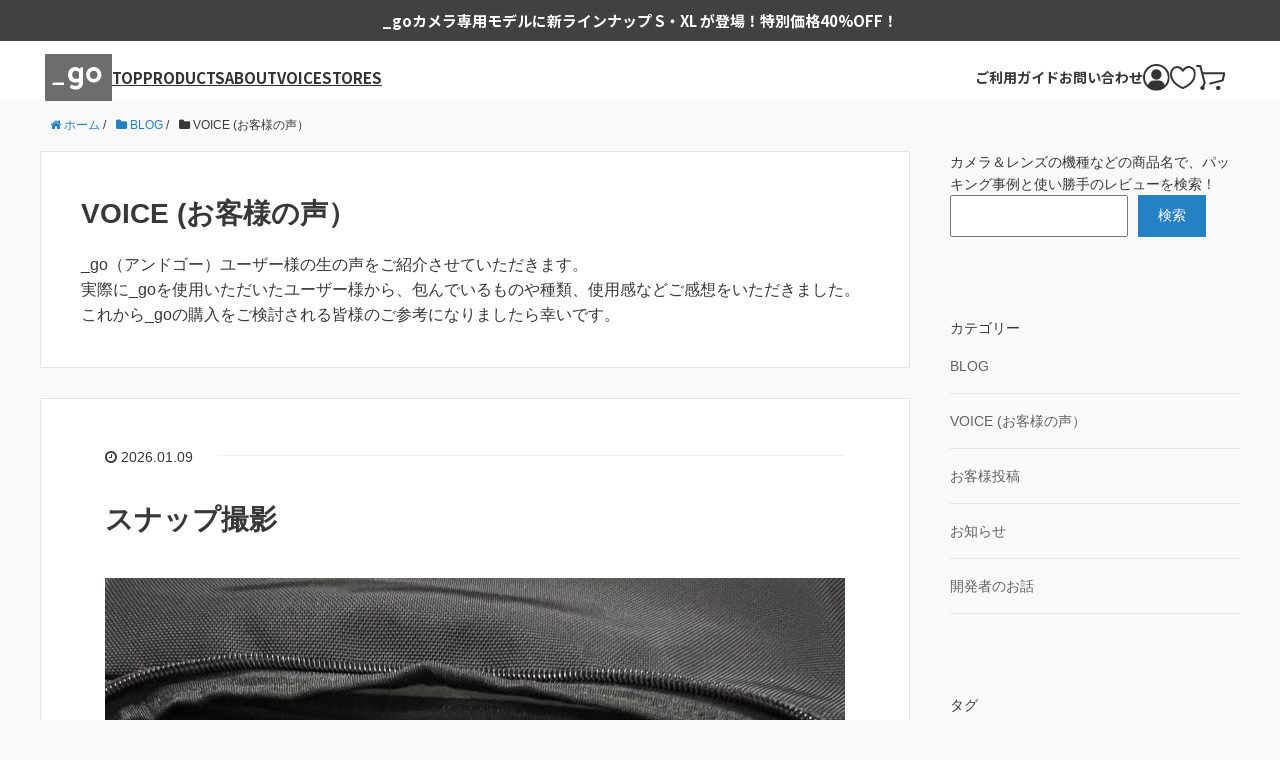

--- FILE ---
content_type: text/html; charset=UTF-8
request_url: https://andgo-pj.com/blog/voice/
body_size: 18719
content:
<!DOCTYPE HTML>
<html lang="ja">
<head prefix="og: http://ogp.me/ns# fb: http://ogp.me/ns/fb# article: http://ogp.me/ns/article#">
	<meta charset="UTF-8">
	
	<meta name="viewport" content="width=device-width,initial-scale=1.0">
	<!--[if lt IE 9]>
    <script src="http://html5shiv.googlecode.com/svn/trunk/html5.js"></script>
  <![endif]-->
  <link rel="preconnect" href="https://fonts.googleapis.com">
  <link rel="preconnect" href="https://fonts.gstatic.com" crossorigin>
  <link href="https://fonts.googleapis.com/css2?family=Noto+Sans+JP:wght@400;700;900&display=swap" rel="stylesheet">

<meta name='robots' content='index, follow, max-image-preview:large, max-snippet:-1, max-video-preview:-1' />

	<!-- This site is optimized with the Yoast SEO plugin v24.9 - https://yoast.com/wordpress/plugins/seo/ -->
	<title>VOICE (お客様の声） アーカイブ | Plugnautsブログ</title>
	<link rel="canonical" href="https://andgo-pj.com/blog/voice/" />
	<link rel="next" href="https://andgo-pj.com/blog/voice/page/2/" />
	<meta property="og:locale" content="ja_JP" />
	<meta property="og:type" content="article" />
	<meta property="og:title" content="VOICE (お客様の声） アーカイブ | Plugnautsブログ" />
	<meta property="og:url" content="https://andgo-pj.com/blog/voice/" />
	<meta property="og:site_name" content="Plugnautsブログ" />
	<meta property="og:image" content="https://andgo-pj.com/wp_pnblog/wp-content/uploads/2023/07/T7_2371-scaled.jpg" />
	<meta property="og:image:width" content="2560" />
	<meta property="og:image:height" content="1707" />
	<meta property="og:image:type" content="image/jpeg" />
	<meta name="twitter:card" content="summary_large_image" />
	<meta name="twitter:site" content="@andgopj" />
	<script type="application/ld+json" class="yoast-schema-graph">{"@context":"https://schema.org","@graph":[{"@type":"CollectionPage","@id":"https://andgo-pj.com/blog/voice/","url":"https://andgo-pj.com/blog/voice/","name":"VOICE (お客様の声） アーカイブ | Plugnautsブログ","isPartOf":{"@id":"https://andgo-pj.com/#website"},"primaryImageOfPage":{"@id":"https://andgo-pj.com/blog/voice/#primaryimage"},"image":{"@id":"https://andgo-pj.com/blog/voice/#primaryimage"},"thumbnailUrl":"https://andgo-pj.com/wp_pnblog/wp-content/uploads/2025/12/IMG_3108-scaled.jpeg","breadcrumb":{"@id":"https://andgo-pj.com/blog/voice/#breadcrumb"},"inLanguage":"ja"},{"@type":"ImageObject","inLanguage":"ja","@id":"https://andgo-pj.com/blog/voice/#primaryimage","url":"https://andgo-pj.com/wp_pnblog/wp-content/uploads/2025/12/IMG_3108-scaled.jpeg","contentUrl":"https://andgo-pj.com/wp_pnblog/wp-content/uploads/2025/12/IMG_3108-scaled.jpeg","width":1920,"height":2560},{"@type":"BreadcrumbList","@id":"https://andgo-pj.com/blog/voice/#breadcrumb","itemListElement":[{"@type":"ListItem","position":1,"name":"ホーム","item":"https://andgo-pj.com/"},{"@type":"ListItem","position":2,"name":"BLOG","item":"https://andgo-pj.com/category/blog/"},{"@type":"ListItem","position":3,"name":"VOICE (お客様の声）"}]},{"@type":"WebSite","@id":"https://andgo-pj.com/#website","url":"https://andgo-pj.com/","name":"Plugnautsブログ","description":"","publisher":{"@id":"https://andgo-pj.com/#organization"},"potentialAction":[{"@type":"SearchAction","target":{"@type":"EntryPoint","urlTemplate":"https://andgo-pj.com/?s={search_term_string}"},"query-input":{"@type":"PropertyValueSpecification","valueRequired":true,"valueName":"search_term_string"}}],"inLanguage":"ja"},{"@type":"Organization","@id":"https://andgo-pj.com/#organization","name":"Plugnauts","url":"https://andgo-pj.com/","logo":{"@type":"ImageObject","inLanguage":"ja","@id":"https://andgo-pj.com/#/schema/logo/image/","url":"https://andgo-pj.com/wp_pnblog/wp-content/uploads/2023/05/logo.png","contentUrl":"https://andgo-pj.com/wp_pnblog/wp-content/uploads/2023/05/logo.png","width":240,"height":127,"caption":"Plugnauts"},"image":{"@id":"https://andgo-pj.com/#/schema/logo/image/"},"sameAs":["https://www.facebook.com/andgo.pj","https://x.com/andgopj"]}]}</script>
	<!-- / Yoast SEO plugin. -->


<link rel="alternate" type="application/rss+xml" title="Plugnautsブログ &raquo; VOICE (お客様の声） カテゴリーのフィード" href="https://andgo-pj.com/blog/voice/feed/" />
<style id='wp-img-auto-sizes-contain-inline-css' type='text/css'>
img:is([sizes=auto i],[sizes^="auto," i]){contain-intrinsic-size:3000px 1500px}
/*# sourceURL=wp-img-auto-sizes-contain-inline-css */
</style>
<link rel='stylesheet' id='base-css-css' href='https://andgo-pj.com/wp_pnblog/wp-content/themes/xeory_base/base.css?ver=6.9' type='text/css' media='all' />
<link rel='stylesheet' id='font-awesome-css' href='https://andgo-pj.com/wp_pnblog/wp-content/themes/xeory_base/lib/fonts/font-awesome-4.5.0/css/font-awesome.min.css?ver=6.9' type='text/css' media='all' />
<link rel='stylesheet' id='wp-block-library-css' href='https://andgo-pj.com/wp_pnblog/wp-includes/css/dist/block-library/style.min.css?ver=6.9' type='text/css' media='all' />
<style id='classic-theme-styles-inline-css' type='text/css'>
/*! This file is auto-generated */
.wp-block-button__link{color:#fff;background-color:#32373c;border-radius:9999px;box-shadow:none;text-decoration:none;padding:calc(.667em + 2px) calc(1.333em + 2px);font-size:1.125em}.wp-block-file__button{background:#32373c;color:#fff;text-decoration:none}
/*# sourceURL=/wp-includes/css/classic-themes.min.css */
</style>
<style id='global-styles-inline-css' type='text/css'>
:root{--wp--preset--aspect-ratio--square: 1;--wp--preset--aspect-ratio--4-3: 4/3;--wp--preset--aspect-ratio--3-4: 3/4;--wp--preset--aspect-ratio--3-2: 3/2;--wp--preset--aspect-ratio--2-3: 2/3;--wp--preset--aspect-ratio--16-9: 16/9;--wp--preset--aspect-ratio--9-16: 9/16;--wp--preset--color--black: #000000;--wp--preset--color--cyan-bluish-gray: #abb8c3;--wp--preset--color--white: #ffffff;--wp--preset--color--pale-pink: #f78da7;--wp--preset--color--vivid-red: #cf2e2e;--wp--preset--color--luminous-vivid-orange: #ff6900;--wp--preset--color--luminous-vivid-amber: #fcb900;--wp--preset--color--light-green-cyan: #7bdcb5;--wp--preset--color--vivid-green-cyan: #00d084;--wp--preset--color--pale-cyan-blue: #8ed1fc;--wp--preset--color--vivid-cyan-blue: #0693e3;--wp--preset--color--vivid-purple: #9b51e0;--wp--preset--gradient--vivid-cyan-blue-to-vivid-purple: linear-gradient(135deg,rgb(6,147,227) 0%,rgb(155,81,224) 100%);--wp--preset--gradient--light-green-cyan-to-vivid-green-cyan: linear-gradient(135deg,rgb(122,220,180) 0%,rgb(0,208,130) 100%);--wp--preset--gradient--luminous-vivid-amber-to-luminous-vivid-orange: linear-gradient(135deg,rgb(252,185,0) 0%,rgb(255,105,0) 100%);--wp--preset--gradient--luminous-vivid-orange-to-vivid-red: linear-gradient(135deg,rgb(255,105,0) 0%,rgb(207,46,46) 100%);--wp--preset--gradient--very-light-gray-to-cyan-bluish-gray: linear-gradient(135deg,rgb(238,238,238) 0%,rgb(169,184,195) 100%);--wp--preset--gradient--cool-to-warm-spectrum: linear-gradient(135deg,rgb(74,234,220) 0%,rgb(151,120,209) 20%,rgb(207,42,186) 40%,rgb(238,44,130) 60%,rgb(251,105,98) 80%,rgb(254,248,76) 100%);--wp--preset--gradient--blush-light-purple: linear-gradient(135deg,rgb(255,206,236) 0%,rgb(152,150,240) 100%);--wp--preset--gradient--blush-bordeaux: linear-gradient(135deg,rgb(254,205,165) 0%,rgb(254,45,45) 50%,rgb(107,0,62) 100%);--wp--preset--gradient--luminous-dusk: linear-gradient(135deg,rgb(255,203,112) 0%,rgb(199,81,192) 50%,rgb(65,88,208) 100%);--wp--preset--gradient--pale-ocean: linear-gradient(135deg,rgb(255,245,203) 0%,rgb(182,227,212) 50%,rgb(51,167,181) 100%);--wp--preset--gradient--electric-grass: linear-gradient(135deg,rgb(202,248,128) 0%,rgb(113,206,126) 100%);--wp--preset--gradient--midnight: linear-gradient(135deg,rgb(2,3,129) 0%,rgb(40,116,252) 100%);--wp--preset--font-size--small: 13px;--wp--preset--font-size--medium: 20px;--wp--preset--font-size--large: 36px;--wp--preset--font-size--x-large: 42px;--wp--preset--spacing--20: 0.44rem;--wp--preset--spacing--30: 0.67rem;--wp--preset--spacing--40: 1rem;--wp--preset--spacing--50: 1.5rem;--wp--preset--spacing--60: 2.25rem;--wp--preset--spacing--70: 3.38rem;--wp--preset--spacing--80: 5.06rem;--wp--preset--shadow--natural: 6px 6px 9px rgba(0, 0, 0, 0.2);--wp--preset--shadow--deep: 12px 12px 50px rgba(0, 0, 0, 0.4);--wp--preset--shadow--sharp: 6px 6px 0px rgba(0, 0, 0, 0.2);--wp--preset--shadow--outlined: 6px 6px 0px -3px rgb(255, 255, 255), 6px 6px rgb(0, 0, 0);--wp--preset--shadow--crisp: 6px 6px 0px rgb(0, 0, 0);}:where(.is-layout-flex){gap: 0.5em;}:where(.is-layout-grid){gap: 0.5em;}body .is-layout-flex{display: flex;}.is-layout-flex{flex-wrap: wrap;align-items: center;}.is-layout-flex > :is(*, div){margin: 0;}body .is-layout-grid{display: grid;}.is-layout-grid > :is(*, div){margin: 0;}:where(.wp-block-columns.is-layout-flex){gap: 2em;}:where(.wp-block-columns.is-layout-grid){gap: 2em;}:where(.wp-block-post-template.is-layout-flex){gap: 1.25em;}:where(.wp-block-post-template.is-layout-grid){gap: 1.25em;}.has-black-color{color: var(--wp--preset--color--black) !important;}.has-cyan-bluish-gray-color{color: var(--wp--preset--color--cyan-bluish-gray) !important;}.has-white-color{color: var(--wp--preset--color--white) !important;}.has-pale-pink-color{color: var(--wp--preset--color--pale-pink) !important;}.has-vivid-red-color{color: var(--wp--preset--color--vivid-red) !important;}.has-luminous-vivid-orange-color{color: var(--wp--preset--color--luminous-vivid-orange) !important;}.has-luminous-vivid-amber-color{color: var(--wp--preset--color--luminous-vivid-amber) !important;}.has-light-green-cyan-color{color: var(--wp--preset--color--light-green-cyan) !important;}.has-vivid-green-cyan-color{color: var(--wp--preset--color--vivid-green-cyan) !important;}.has-pale-cyan-blue-color{color: var(--wp--preset--color--pale-cyan-blue) !important;}.has-vivid-cyan-blue-color{color: var(--wp--preset--color--vivid-cyan-blue) !important;}.has-vivid-purple-color{color: var(--wp--preset--color--vivid-purple) !important;}.has-black-background-color{background-color: var(--wp--preset--color--black) !important;}.has-cyan-bluish-gray-background-color{background-color: var(--wp--preset--color--cyan-bluish-gray) !important;}.has-white-background-color{background-color: var(--wp--preset--color--white) !important;}.has-pale-pink-background-color{background-color: var(--wp--preset--color--pale-pink) !important;}.has-vivid-red-background-color{background-color: var(--wp--preset--color--vivid-red) !important;}.has-luminous-vivid-orange-background-color{background-color: var(--wp--preset--color--luminous-vivid-orange) !important;}.has-luminous-vivid-amber-background-color{background-color: var(--wp--preset--color--luminous-vivid-amber) !important;}.has-light-green-cyan-background-color{background-color: var(--wp--preset--color--light-green-cyan) !important;}.has-vivid-green-cyan-background-color{background-color: var(--wp--preset--color--vivid-green-cyan) !important;}.has-pale-cyan-blue-background-color{background-color: var(--wp--preset--color--pale-cyan-blue) !important;}.has-vivid-cyan-blue-background-color{background-color: var(--wp--preset--color--vivid-cyan-blue) !important;}.has-vivid-purple-background-color{background-color: var(--wp--preset--color--vivid-purple) !important;}.has-black-border-color{border-color: var(--wp--preset--color--black) !important;}.has-cyan-bluish-gray-border-color{border-color: var(--wp--preset--color--cyan-bluish-gray) !important;}.has-white-border-color{border-color: var(--wp--preset--color--white) !important;}.has-pale-pink-border-color{border-color: var(--wp--preset--color--pale-pink) !important;}.has-vivid-red-border-color{border-color: var(--wp--preset--color--vivid-red) !important;}.has-luminous-vivid-orange-border-color{border-color: var(--wp--preset--color--luminous-vivid-orange) !important;}.has-luminous-vivid-amber-border-color{border-color: var(--wp--preset--color--luminous-vivid-amber) !important;}.has-light-green-cyan-border-color{border-color: var(--wp--preset--color--light-green-cyan) !important;}.has-vivid-green-cyan-border-color{border-color: var(--wp--preset--color--vivid-green-cyan) !important;}.has-pale-cyan-blue-border-color{border-color: var(--wp--preset--color--pale-cyan-blue) !important;}.has-vivid-cyan-blue-border-color{border-color: var(--wp--preset--color--vivid-cyan-blue) !important;}.has-vivid-purple-border-color{border-color: var(--wp--preset--color--vivid-purple) !important;}.has-vivid-cyan-blue-to-vivid-purple-gradient-background{background: var(--wp--preset--gradient--vivid-cyan-blue-to-vivid-purple) !important;}.has-light-green-cyan-to-vivid-green-cyan-gradient-background{background: var(--wp--preset--gradient--light-green-cyan-to-vivid-green-cyan) !important;}.has-luminous-vivid-amber-to-luminous-vivid-orange-gradient-background{background: var(--wp--preset--gradient--luminous-vivid-amber-to-luminous-vivid-orange) !important;}.has-luminous-vivid-orange-to-vivid-red-gradient-background{background: var(--wp--preset--gradient--luminous-vivid-orange-to-vivid-red) !important;}.has-very-light-gray-to-cyan-bluish-gray-gradient-background{background: var(--wp--preset--gradient--very-light-gray-to-cyan-bluish-gray) !important;}.has-cool-to-warm-spectrum-gradient-background{background: var(--wp--preset--gradient--cool-to-warm-spectrum) !important;}.has-blush-light-purple-gradient-background{background: var(--wp--preset--gradient--blush-light-purple) !important;}.has-blush-bordeaux-gradient-background{background: var(--wp--preset--gradient--blush-bordeaux) !important;}.has-luminous-dusk-gradient-background{background: var(--wp--preset--gradient--luminous-dusk) !important;}.has-pale-ocean-gradient-background{background: var(--wp--preset--gradient--pale-ocean) !important;}.has-electric-grass-gradient-background{background: var(--wp--preset--gradient--electric-grass) !important;}.has-midnight-gradient-background{background: var(--wp--preset--gradient--midnight) !important;}.has-small-font-size{font-size: var(--wp--preset--font-size--small) !important;}.has-medium-font-size{font-size: var(--wp--preset--font-size--medium) !important;}.has-large-font-size{font-size: var(--wp--preset--font-size--large) !important;}.has-x-large-font-size{font-size: var(--wp--preset--font-size--x-large) !important;}
:where(.wp-block-post-template.is-layout-flex){gap: 1.25em;}:where(.wp-block-post-template.is-layout-grid){gap: 1.25em;}
:where(.wp-block-term-template.is-layout-flex){gap: 1.25em;}:where(.wp-block-term-template.is-layout-grid){gap: 1.25em;}
:where(.wp-block-columns.is-layout-flex){gap: 2em;}:where(.wp-block-columns.is-layout-grid){gap: 2em;}
:root :where(.wp-block-pullquote){font-size: 1.5em;line-height: 1.6;}
/*# sourceURL=global-styles-inline-css */
</style>
<link rel='stylesheet' id='parent-style-css' href='https://andgo-pj.com/wp_pnblog/wp-content/themes/xeory_base/style.css?ver=6.9' type='text/css' media='all' />
<link rel='stylesheet' id='child-style-css' href='https://andgo-pj.com/wp_pnblog/wp-content/themes/xeory_base_child/style.css?ver=20260119' type='text/css' media='all' />
<script type="text/javascript" src="https://andgo-pj.com/wp_pnblog/wp-includes/js/jquery/jquery.min.js?ver=3.7.1" id="jquery-core-js"></script>
<link rel="https://api.w.org/" href="https://andgo-pj.com/wp-json/" /><link rel="alternate" title="JSON" type="application/json" href="https://andgo-pj.com/wp-json/wp/v2/categories/7" /><meta name="generator" content="WordPress 6.9" />
        <style>

        </style>
        <link rel="next" href="https://andgo-pj.com/blog/voice/page/2/" />
	<style type="text/css" id="xeory_base-header-css">
	
	
	</style>
	
<!-- Google tag (gtag.js) -->
<script async src="https://www.googletagmanager.com/gtag/js?id=G-1FPGBCY4MH"></script>
<script>
  window.dataLayer = window.dataLayer || [];
  function gtag(){dataLayer.push(arguments);}
  gtag('js', new Date());

  gtag('config', 'G-1FPGBCY4MH');
</script>

<!-- Meta Pixel Code -->
<script>
!function(f,b,e,v,n,t,s)
{if(f.fbq)return;n=f.fbq=function(){n.callMethod?
n.callMethod.apply(n,arguments):n.queue.push(arguments)};
if(!f._fbq)f._fbq=n;n.push=n;n.loaded=!0;n.version='2.0';
n.queue=[];t=b.createElement(e);t.async=!0;
t.src=v;s=b.getElementsByTagName(e)[0];
s.parentNode.insertBefore(t,s)}(window, document,'script',
'https://connect.facebook.net/en_US/fbevents.js');
fbq('init', '3141219432663386');

fbq('track', 'PageView');
</script>
<noscript><img height="1" width="1" style="display:none"
src="https://www.facebook.com/tr?id=3141219432663386&ev=PageView&noscript=1"
/></noscript>
<!-- End Meta Pixel Code -->
<!-- Yahoo! サイトジェネラルタグ -->
<script async src="https://s.yimg.jp/images/listing/tool/cv/ytag.js"></script>
<!-- /Yahoo! サイトジェネラルタグ -->

<!-- Yahoo!ディスプレイ広告 サイトリターゲティング -->
<script>
window.yjDataLayer = window.yjDataLayer || [];
function ytag() { yjDataLayer.push(arguments); }
ytag({
  "type":"yjad_retargeting",
  "config":{
    "yahoo_retargeting_id": "1FB0ZB0ZQ6",
    "yahoo_retargeting_label": "",
    "yahoo_retargeting_page_type": "",
    "yahoo_retargeting_items":[
      {item_id: '', category_id: '', price: '', quantity: ''}
    ]
  }
});
</script>
<!-- /Yahoo!ディスプレイ広告 サイトリターゲティング -->

<!-- Yahoo!検索広告 サイトリターゲティング -->
<script>
window.yjDataLayer = window.yjDataLayer || [];
function ytag() { yjDataLayer.push(arguments); }
ytag({
  "type":"yss_retargeting",
  "config": {
    "yahoo_ss_retargeting_id": "1001301684",
    "yahoo_sstag_custom_params": {
    }
  }
});
</script>
<!-- /Yahoo!検索広告 サイトリターゲティング -->

</head>

<body id="top" class="archive category category-voice category-7 wp-theme-xeory_base wp-child-theme-xeory_base_child left-content default" itemschope="itemscope" itemtype="http://schema.org/WebPage">

  <div id="fb-root"></div>
<script>(function(d, s, id) {
  var js, fjs = d.getElementsByTagName(s)[0];
  if (d.getElementById(id)) return;
  js = d.createElement(s); js.id = id;
  js.src = "//connect.facebook.net/ja_JP/sdk.js#xfbml=1&version=v2.8&appId=";
  fjs.parentNode.insertBefore(js, fjs);
}(document, 'script', 'facebook-jssdk'));</script>

<!-- futureShop HeaderDescription -->
<div class="desc" id="desc">
  <p class="desc__text">
    <!-- <a href="https://andgo-pj.com/s/camera/">もっと自由に もっとしなやかに カメラと向き合う _goカメラシリーズはこちら</a> -->
    <!-- <a href="https://andgo-pj.com/square-l-lp/">想像以上の収納力。新製品「square L」が半額モニターキャンペーン中！</a> -->
    <a href="https://andgo-pj.com/_go_polygon_s_xl_cp/">_goカメラ専用モデルに新ラインナップ S・XL が登場！特別価格40%OFF！</a>
    <!-- <a href="https://andgo-pj.com/_go_collabo_color_cp_202512/">【数量限定！】パステルカラー復刻販売！クリスマスカラーグリーンも登場！</a> -->
  </p>
</div>
<!-- /futureShop HeaderDescription -->

<header id="header" role="banner" itemscope="itemscope" itemtype="http://schema.org/WPHeader">
  <div class="mv">
    <video class="mv__video" src="https://pakingknitandgo.itembox.design/item/mv.mp4" loop="" muted="" autoplay="" playsinline=""></video>
    <div class="mv__overlay"></div>
  </div>
  <div class="headerMenu">
    <div class="headerMenu__left">
      <a class="headerLogo" href="/"><img src="https://pakingknitandgo.itembox.design/item/logo.svg?t=20230517145529" alt="_go"></a>
      <nav class="gn">
        <ul class="gn__list">
          <li class="gn__item"><a href="/">TOP</a></li>
          <li class="gn__item"><a href="/p/search">PRODUCTS</a></li>
          <li class="gn__item"><a href="/f/story">ABOUT</a></li>
          <li class="gn__item"><a href="/blog/voice/">VOICE</a></li>
          <li class="gn__item"><a href="/f/shops">STORES</a></li>
        </ul>
      </nav>
    </div>
    <div class="headerMenu__right">
      <nav class="gn2">
        <ul class="gn2__list fs-clientInfo is-ready">
          <li class="gn2__item pc480">
            <a href="/f/guide" title="ご利用ガイド">
              ご利用ガイド
            </a>
          </li>
          <li class="gn2__item pc480">
            <a href="/form/contact/" title="お問い合わせ">
              お問い合わせ
            </a>
          </li>
          <li class="gn2__item gn2__item--mypage-true pc">
            <a href="/my/top" title="マイページ">
              <img src="https://pakingknitandgo.itembox.design/item/icon-mypage-header.svg?t=20230626150320" alt="マイページ">
            </a>
          </li>
          <li class="gn2__item gn2__item--register-true pc">
            <a href="/my/top" title="ユーザー登録">
              <img src="https://pakingknitandgo.itembox.design/item/icon-mypage-header.svg?t=20230626150320" alt="ユーザー登録">
            </a>
          </li>
          <li class="gn2__item">
            <a href="/my/wishlist" title="お気に入り">
              <img src="https://pakingknitandgo.itembox.design/item/icon-fav-header.svg?t=20230626150320" alt="お気に入り">
            </a>
          </li>
          <li id="gn2_cart" class="gn2__item">
            <a href="/p/cart" title="カートを見る">
              <img src="https://pakingknitandgo.itembox.design/item/icon-cart-header.svg?t=20230626150320" alt="カートを見る">
            </a>
          </li>
          <li class="gn2__item sp">
            <span class="spmenu_btn">
              <span class="spmenu_btn__item"></span>
              <span class="spmenu_btn__item"></span>
              <span class="spmenu_btn__item"></span>
            </span>
            <script>
              jQuery('.spmenu_btn').on('click', function(){
                jQuery('body').addClass('spmenu_active');
              });
            </script>
          </li>
        </ul>
      </nav>
      <script>
        jQuery('.spmenu_btn').on('click', function(){
          jQuery('body').addClass('spmenu_active');
        });
      </script>

      <div class="gn3__overlay sp"></div>
      <nav class="gn3 sp">
        <div class="gn3__inner">
          <div class="gn3__header">
            <figure class="gn3__logo"><a href="/">
              <img src="https://pakingknitandgo.itembox.design/item/logo.svg?t=20230517145529" alt="_go(アンドゴー)ロゴ">
            </a></figure>
            <div class="gn3__close">
              <span class="spmenu_btn--close">
                <span class="spmenu_btn__item--close"></span>
                <span class="spmenu_btn__item--close"></span>
                <span class="spmenu_btn__item--close"></span>
              </span>
            </div>
          </div>
          <div class="gn3__section">
            <p class="gn3__head"><span class="fs-clientInfo is-ready">お客様</span>様</p>
            <ul class="gn3__controls fs-clientInfo is-ready">
              <li class="gn3__controls_item gn3__mypage--true"><a href="/my/top" title="マイページ">
                <figure class="gn3__controls_icon">
                  <img src="https://pakingknitandgo.itembox.design/item/icon-human.svg?t=20230626150320" alt="マイページ">
                </figure>
                <span class="gn3__controls_text">マイページ</span>
              </a></li>
              <li class="gn3__controls_item gn3__mypage--true"><a href="/my/wishlist" title="お気に入り">
                <figure class="gn3__controls_icon">
                  <img src="https://pakingknitandgo.itembox.design/item/icon-heart2.svg?t=20230626150320" alt="お気に入り">
                </figure>
                <span class="gn3__controls_text">お気に入り</span>
              </a></li>
              <li class="gn3__controls_item"><a href="/p/cart" title="カート">
                <figure class="gn3__controls_icon">
                  <img src="https://pakingknitandgo.itembox.design/item/icon-cart-bold2.svg?t=20230626150320" alt="カート">
                </figure>
                <span class="gn3__controls_text">カート</span>
              </a></li>
              <li class="gn3__controls_item"><a href="/f/guide" title="ヘルプ">
                <figure class="gn3__controls_icon">
                  <img src="https://pakingknitandgo.itembox.design/item/icon-question.svg?t=20230626150320" alt="ヘルプ">
                </figure>
                <span class="gn3__controls_text">ヘルプ</span>
              </a></li>
            </ul>
          </div>
          <div class="gn3__section pt0">
            <ul class="gn3__menu">
              <li class="gn3__menu_item">
                <span class="gn3__menu_link">ABOUT</span>
                <ul class="gn3__submenu gn3__submenu--flat">
                  <li class="gn3__submenu_item"><a href="/f/story">_goについて</a></li>
                  <li class="gn3__submenu_item"><a href="/f/shops">お取扱店舗</a></li>
                </ul>
              </li>
              <li class="gn3__menu_item">
                <span class="gn3__menu_link">商品カテゴリ</span>
                <ul class="gn3__submenu gn3__submenu--flat">
                  <li class="gn3__submenu_item"><a href="/p/search?sort=latest">すべての商品</a></li>
                  <li class="gn3__submenu_item"><a href="/c/basic">基本シリーズ</a></li>
                  <li class="gn3__submenu_item"><a href="/c/for_camera">カメラ用</a></li>
                  <li class="gn3__submenu_item"><a href="/c/special">プロトタイプ&amp;スペシャル</a></li>
                  <li class="gn3__submenu_item"><a href="/c/set">セット商品</a></li>
                </ul>
              </li>
              <li class="gn3__menu_item">
                <ul class="gn3__submenu gn3__submenu--flat">
                  <li class="gn3__submenu_item mt30"><a href="/f/usage">使い方を見てみる</a></li>
                  <li class="gn3__submenu_item"><a href="/f/yarn">_go ロゴ裏の白い糸のヒミツ</a></li>
                </ul>
              </li>
              <li class="gn3__menu_item">
                <ul class="gn3__submenu gn3__submenu--flat">
                  <li class="gn3__submenu_item mt30"><a href="/blog/developer-speaks/">開発者のお話</a></li>
                  <li class="gn3__submenu_item"><a href="/blog/voice/">VOICE</a></li>
                  <li class="gn3__submenu_item"><a href="/news/">お知らせ</a></li>
                </ul>
              </li>
              <li class="gn3__menu_item">
                <span class="gn3__menu_link">ショップガイド</span>
                <ul class="gn3__submenu gn3__submenu--flat">
                  <li class="gn3__submenu_item"><a href="/f/guide">ご利用ガイド</a></li>
                  <li class="gn3__submenu_item"><a href="/f/faq">よくあるご質問</a></li>
                  <li class="gn3__submenu_item"><a href="/p/about/return-policy">返品・交換について</a></li>
                  <li class="gn3__submenu_item"><a href="/f/aboutus">会社概要</a></li>
                  <li class="gn3__submenu_item"><a href="/form/contact/">お問い合わせ</a></li>
                </ul>
              </li>
            </ul>
          </div>
        </div>
      </nav>
      <script>
        jQuery('.spmenu_btn--close, .gn3__overlay').on('click', function(){
          jQuery('body').removeClass('spmenu_active');
        });
        jQuery(window).on('scroll', function(){
          const scrollTop = jQuery(window).scrollTop();
          if ( scrollTop > 150 ) {
            jQuery('body').addClass('header-float');
          } else {
            jQuery('body').removeClass('header-float');
          }
        });
        function setElementHeight() {
          var windowHeight = window.innerHeight;
          var hmenuHeight = jQuery('.headerMenu').outerHeight();
          document.documentElement.style.setProperty('--vhmax', windowHeight + 'px');
          document.documentElement.style.setProperty('--hmenu-h', hmenuHeight + 'px');
        }
        window.addEventListener('resize', setElementHeight);
        setElementHeight();
      </script>
    </div>
  </div>
</header>

<!-- start global nav  -->
<!---->


<div id="content">

<div class="wrap">
    <ol class="breadcrumb clearfix" itemscope itemtype="https://schema.org/BreadcrumbList" ><li itemscope itemtype="https://schema.org/ListItem" itemprop="itemListElement"><a itemprop="item" href="https://andgo-pj.com"><i class="fa fa-home"></i> <span itemprop="name">ホーム</span></a><meta itemprop="position" content="1"> / </li><li itemscope itemtype="https://schema.org/ListItem" itemprop="itemListElement"><a itemprop="item" href="https://andgo-pj.com/blog/"><i class="fa fa-folder"></i> <span itemprop="name">BLOG</span></a><meta itemprop="position" content="2"> / </li><li itemscope itemtype="https://schema.org/ListItem" itemprop="itemListElement"><i class="fa fa-folder"></i> <span itemprop="name">VOICE (お客様の声）</span><meta itemprop="position" content="3"></li></ol>
    <div class="sp991" style="font-size: 14px;margin-bottom: 20px;">
      <form role="search" method="get" action="https://andgo-pj.com/search/" class="wp-block-search__button-outside wp-block-search__text-button wp-block-search">
  <label class="wp-block-search__label" for="wp-block-search__input-21"><span class="word">カメラ＆レンズの機種などの商品名で、</span><span class="word">パッキング事例と使い勝手のレビューを検索！</span></label>
  <div class="wp-block-search__inside-wrapper ">
    <input class="wp-block-search__input" id="wp-block-search__input-21" placeholder="" value="" type="search" name="s" required="">
    <button aria-label="検索" class="wp-block-search__button wp-element-button" type="submit">検索</button>
  </div>
</form>    </div>

  <div id="main" class="col-md-8">

    <div class="main-inner">

    <section class="cat-content">
      <header class="cat-header">
        <h1 class="post-title">VOICE (お客様の声）</h1>
      </header>
              <div class="cat-content-area"><p>_go（アンドゴー）ユーザー様の生の声をご紹介させていただきます。<br />
実際に_goを使用いただいたユーザー様から、包んでいるものや種類、使用感などご感想をいただきました。<br />
これから_goの購入をご検討される皆様のご参考になりましたら幸いです。</p>
</div>          </section>

    <div class="post-loop-wrap">
    
<article id="post-4409" class="post-4409 post type-post status-publish format-standard has-post-thumbnail hentry category-blog category-voice firstpost" >

      <header class="post-header">
        <ul class="post-meta list-inline">
          <li class="date updated"><i class="fa fa-clock-o"></i> 2026.01.09</li>
        </ul>
        <h2 class="post-title"><a href="https://andgo-pj.com/blog/voice/%e3%82%b9%e3%83%8a%e3%83%83%e3%83%97%e6%92%ae%e5%bd%b1/">スナップ撮影</a></h2>
      </header>

      <section class="post-content">

        
                      <figure class="wp-block-image size-large center mb16em">
                <a href="https://andgo-pj.com/wp_pnblog/wp-content/uploads/2025/12/IMG_3108-scaled.jpeg" target="_blank" rel="noopener">
                  <picture>
                                          <source media="(max-width:768px)" srcset="https://andgo-pj.com/wp_pnblog/wp-content/uploads/2025/12/IMG_3108-1372x1829.jpeg">
                                        <source srcset="https://andgo-pj.com/wp_pnblog/wp-content/uploads/2025/12/IMG_3108-740x987.jpeg">
                    <img src="https://andgo-pj.com/wp_pnblog/wp-content/uploads/2025/12/IMG_3108-740x987.jpeg" width="740" height="987" alt="スナップ撮影">
                  </picture>
                </a>
              </figure>
              <p><strong>投稿者</strong>：Ms様</p><p><strong>持っていくアイテム</strong>：バッテリー</p><p><strong>コメント</strong></p><p>カメラのバッテリーを入れるのに丸型が役立つ！</p>


<p></p>

      </section>

    </article>
    
<article id="post-4419" class="post-4419 post type-post status-publish format-standard has-post-thumbnail hentry category-blog category-voice" >

      <header class="post-header">
        <ul class="post-meta list-inline">
          <li class="date updated"><i class="fa fa-clock-o"></i> 2026.01.09</li>
        </ul>
        <h2 class="post-title"><a href="https://andgo-pj.com/blog/voice/%e6%97%a5%e5%b8%b0%e3%82%8a%e7%99%bb%e5%b1%b1%e3%81%a7%e9%87%8e%e9%b3%a5%e6%92%ae%e5%bd%b1%e3%80%82%e4%b8%89%e8%84%9a%e4%bd%bf%e7%94%a8%e3%80%82/">日帰り登山で野鳥撮影。三脚使用。</a></h2>
      </header>

      <section class="post-content">

        
                      <figure class="wp-block-image size-large center mb16em">
                <a href="https://andgo-pj.com/wp_pnblog/wp-content/uploads/2025/12/IMG_6262-scaled.jpeg" target="_blank" rel="noopener">
                  <picture>
                                          <source media="(max-width:768px)" srcset="https://andgo-pj.com/wp_pnblog/wp-content/uploads/2025/12/IMG_6262-1372x1829.jpeg">
                                        <source srcset="https://andgo-pj.com/wp_pnblog/wp-content/uploads/2025/12/IMG_6262-740x987.jpeg">
                    <img src="https://andgo-pj.com/wp_pnblog/wp-content/uploads/2025/12/IMG_6262-740x987.jpeg" width="740" height="987" alt="日帰り登山で野鳥撮影。三脚使用。">
                  </picture>
                </a>
              </figure>
              <p><strong>投稿者</strong>：スネーク様</p><p><strong>持っていくアイテム</strong>：トラベル用三脚。</p><p><strong>コメント</strong></p><p>いつもはカメラバッグのサイドポケットに差し込むのですが、剥き出しのため、サッと包めるカバーを探していました。包めてビックリ。もうちょっと縦長のタイプがあると嬉しいです</p>


<p></p>
              <figure class="wp-block-image size-large center">
                <a href="https://andgo-pj.com/wp_pnblog/wp-content/uploads/2025/12/IMG_6264-scaled.jpeg" target="_blank" rel="noopener">
                  <picture>
                                          <source media="(max-width:768px)" srcset="https://andgo-pj.com/wp_pnblog/wp-content/uploads/2025/12/IMG_6264-1372x1829.jpeg">
                                        <source srcset="https://andgo-pj.com/wp_pnblog/wp-content/uploads/2025/12/IMG_6264-740x987.jpeg">
                    <img src="https://andgo-pj.com/wp_pnblog/wp-content/uploads/2025/12/IMG_6264-740x987.jpeg" width="740" height="987" alt="日帰り登山で野鳥撮影。三脚使用。">
                  </picture>
                </a>
              </figure>
              
      </section>

    </article>
    
<article id="post-4425" class="post-4425 post type-post status-publish format-standard has-post-thumbnail hentry category-blog category-voice" >

      <header class="post-header">
        <ul class="post-meta list-inline">
          <li class="date updated"><i class="fa fa-clock-o"></i> 2026.01.09</li>
        </ul>
        <h2 class="post-title"><a href="https://andgo-pj.com/blog/voice/%e5%8b%95%e7%89%a9%e5%9c%92%e3%81%a7%e3%81%ae%e6%92%ae%e5%bd%b1/">動物園での撮影</a></h2>
      </header>

      <section class="post-content">

        
                      <figure class="wp-block-image size-large center mb16em">
                <a href="https://andgo-pj.com/wp_pnblog/wp-content/uploads/2025/12/image-scaled.jpg" target="_blank" rel="noopener">
                  <picture>
                                          <source media="(max-width:768px)" srcset="https://andgo-pj.com/wp_pnblog/wp-content/uploads/2025/12/image-1372x1829.jpg">
                                        <source srcset="https://andgo-pj.com/wp_pnblog/wp-content/uploads/2025/12/image-740x987.jpg">
                    <img src="https://andgo-pj.com/wp_pnblog/wp-content/uploads/2025/12/image-740x987.jpg" width="740" height="987" alt="動物園での撮影">
                  </picture>
                </a>
              </figure>
              <p><strong>投稿者</strong>：マイク様</p><p><strong>持っていくアイテム</strong>：SONY α7RV + レンズ100-400GM OSS</p><p><strong>コメント</strong></p><p>ピッタリ入りました。<br />
ほんの少し小さくしても大丈夫な印象。</p>
<p>ipad向けのサイズ設定やプロモーションも良いかも。</p>


<p></p>

      </section>

    </article>
    
<article id="post-4413" class="post-4413 post type-post status-publish format-standard has-post-thumbnail hentry category-blog category-voice" >

      <header class="post-header">
        <ul class="post-meta list-inline">
          <li class="date updated"><i class="fa fa-clock-o"></i> 2026.01.08</li>
        </ul>
        <h2 class="post-title"><a href="https://andgo-pj.com/blog/voice/lunch%e3%81%ae%e9%9a%9b%e3%81%ab/">Lunchの際に</a></h2>
      </header>

      <section class="post-content">

        
                      <figure class="wp-block-image size-large center mb16em">
                <a href="https://andgo-pj.com/wp_pnblog/wp-content/uploads/2025/12/image0.jpeg" target="_blank" rel="noopener">
                  <picture>
                                          <source media="(max-width:768px)" srcset="https://andgo-pj.com/wp_pnblog/wp-content/uploads/2025/12/image0-1372x1029.jpeg">
                                        <source srcset="https://andgo-pj.com/wp_pnblog/wp-content/uploads/2025/12/image0-740x555.jpeg">
                    <img src="https://andgo-pj.com/wp_pnblog/wp-content/uploads/2025/12/image0-740x555.jpeg" width="740" height="555" alt="Lunchの際に">
                  </picture>
                </a>
              </figure>
              <p><strong>投稿者</strong>：ちぃ様</p><p><strong>持っていくアイテム</strong>：ワッフルメーカー</p><p><strong>コメント</strong></p><p>包んでいるもの:Vitantonioワッフル＆ホットサンドベーカー<br />
包んでいる_goの種類:square L</p>
<p>キッチン家電の埃やキズを防止するため、キルティング生地でハンドメイドのカバーを作っていましたが、試しに包んでみたらピッタリ。フィット感、手軽さに大満足です。</p>


<p></p>

      </section>

    </article>
    
<article id="post-4365" class="post-4365 post type-post status-publish format-standard has-post-thumbnail hentry category-blog category-voice" >

      <header class="post-header">
        <ul class="post-meta list-inline">
          <li class="date updated"><i class="fa fa-clock-o"></i> 2026.01.08</li>
        </ul>
        <h2 class="post-title"><a href="https://andgo-pj.com/blog/voice/%e8%a9%a6%e5%90%88%e5%bf%9c%e6%8f%b4%e3%81%a8%e3%81%8b%e9%87%8e%e9%b3%a5%e6%92%ae%e5%bd%b1%e3%81%a8%e3%81%8b%e3%81%ad/">試合応援とか野鳥撮影とかね</a></h2>
      </header>

      <section class="post-content">

        
                      <figure class="wp-block-image size-large center mb16em">
                <a href="https://andgo-pj.com/wp_pnblog/wp-content/uploads/2025/12/IMG_4341-scaled.jpeg" target="_blank" rel="noopener">
                  <picture>
                                          <source media="(max-width:768px)" srcset="https://andgo-pj.com/wp_pnblog/wp-content/uploads/2025/12/IMG_4341-1372x1029.jpeg">
                                        <source srcset="https://andgo-pj.com/wp_pnblog/wp-content/uploads/2025/12/IMG_4341-740x555.jpeg">
                    <img src="https://andgo-pj.com/wp_pnblog/wp-content/uploads/2025/12/IMG_4341-740x555.jpeg" width="740" height="555" alt="試合応援とか野鳥撮影とかね">
                  </picture>
                </a>
              </figure>
              <p><strong>投稿者</strong>：らびんず様</p><p><strong>持っていくアイテム</strong>：Canon EOS R8+TAMRON100-400</p><p><strong>コメント</strong></p><p>-go squareL</p>
<p>被写体が決まっていて<br />
コレしか持たないと言う場合<br />
できるだけコンパクトに軽く<br />
安全に機材を運びたいと<br />
思うのです。<br />
クッションポーチや風呂敷型のもの<br />
いろいろ使っていたのですが<br />
-go様のこのサイズの<br />
パッキングニットなら<br />
包めるんじゃないかと思い<br />
購入しました！<br />
バッチリ！出し入れも<br />
とても伸びるので楽々簡単で<br />
とても助かっています。</p>
              <figure class="wp-block-image size-large center">
                <a href="https://andgo-pj.com/wp_pnblog/wp-content/uploads/2025/12/IMG_4342-scaled.jpeg" target="_blank" rel="noopener">
                  <picture>
                                          <source media="(max-width:768px)" srcset="https://andgo-pj.com/wp_pnblog/wp-content/uploads/2025/12/IMG_4342-1372x1029.jpeg">
                                        <source srcset="https://andgo-pj.com/wp_pnblog/wp-content/uploads/2025/12/IMG_4342-740x555.jpeg">
                    <img src="https://andgo-pj.com/wp_pnblog/wp-content/uploads/2025/12/IMG_4342-740x555.jpeg" width="740" height="555" alt="試合応援とか野鳥撮影とかね">
                  </picture>
                </a>
              </figure>
              
      </section>

    </article>
    
<article id="post-4361" class="post-4361 post type-post status-publish format-standard has-post-thumbnail hentry category-blog category-voice" >

      <header class="post-header">
        <ul class="post-meta list-inline">
          <li class="date updated"><i class="fa fa-clock-o"></i> 2026.01.08</li>
        </ul>
        <h2 class="post-title"><a href="https://andgo-pj.com/blog/voice/ih%e3%82%af%e3%83%83%e3%82%ad%e3%83%b3%e3%82%b0%e3%83%92%e3%83%bc%e3%82%bf%e3%83%bc%e5%8c%85%e3%82%81%e3%81%9f%ef%bc%81/">IHクッキングヒーター包めた！</a></h2>
      </header>

      <section class="post-content">

        
                      <figure class="wp-block-image size-large center mb16em">
                <a href="https://andgo-pj.com/wp_pnblog/wp-content/uploads/2025/12/DSC_0641-scaled.jpg" target="_blank" rel="noopener">
                  <picture>
                                          <source media="(max-width:768px)" srcset="https://andgo-pj.com/wp_pnblog/wp-content/uploads/2025/12/DSC_0641-1372x2434.jpg">
                                        <source srcset="https://andgo-pj.com/wp_pnblog/wp-content/uploads/2025/12/DSC_0641-740x1313.jpg">
                    <img src="https://andgo-pj.com/wp_pnblog/wp-content/uploads/2025/12/DSC_0641-740x1313.jpg" width="740" height="1313" alt="IHクッキングヒーター包めた！">
                  </picture>
                </a>
              </figure>
              <p><strong>投稿者</strong>：MA様</p><p><strong>持っていくアイテム</strong>：IHクッキングヒーター</p><p><strong>コメント</strong></p><p>モニター販売のSquare L を購入させて頂きました。私は良く車中泊に行くのですが、移動中に食器やギア類が振動でカタカタと鳴り傷めるので何とかならないものか？と考えていたところ、大きな_goが販売され、包みたかった無◯良品のIHクッキングヒーターの為に購入。イメージ通り包め大満足です！車中泊では振動対策が必要で、デザイン良く、何でも包め洗える_goは、車中泊にうってつけのアイテムなのです。</p>
              <figure class="wp-block-image size-large center">
                <a href="https://andgo-pj.com/wp_pnblog/wp-content/uploads/2025/12/DSC_0643-scaled.jpg" target="_blank" rel="noopener">
                  <picture>
                                          <source media="(max-width:768px)" srcset="https://andgo-pj.com/wp_pnblog/wp-content/uploads/2025/12/DSC_0643-1372x2435.jpg">
                                        <source srcset="https://andgo-pj.com/wp_pnblog/wp-content/uploads/2025/12/DSC_0643-740x1313.jpg">
                    <img src="https://andgo-pj.com/wp_pnblog/wp-content/uploads/2025/12/DSC_0643-740x1313.jpg" width="740" height="1313" alt="IHクッキングヒーター包めた！">
                  </picture>
                </a>
              </figure>
                            <figure class="wp-block-image size-large center">
                <a href="https://andgo-pj.com/wp_pnblog/wp-content/uploads/2025/12/DSC_0645-scaled.jpg" target="_blank" rel="noopener">
                  <picture>
                                          <source media="(max-width:768px)" srcset="https://andgo-pj.com/wp_pnblog/wp-content/uploads/2025/12/DSC_0645-1372x2434.jpg">
                                        <source srcset="https://andgo-pj.com/wp_pnblog/wp-content/uploads/2025/12/DSC_0645-740x1313.jpg">
                    <img src="https://andgo-pj.com/wp_pnblog/wp-content/uploads/2025/12/DSC_0645-740x1313.jpg" width="740" height="1313" alt="IHクッキングヒーター包めた！">
                  </picture>
                </a>
              </figure>
              
      </section>

    </article>
    
<article id="post-4285" class="post-4285 post type-post status-publish format-standard has-post-thumbnail hentry category-blog category-voice" >

      <header class="post-header">
        <ul class="post-meta list-inline">
          <li class="date updated"><i class="fa fa-clock-o"></i> 2025.12.26</li>
        </ul>
        <h2 class="post-title"><a href="https://andgo-pj.com/blog/voice/%e9%98%b2%e7%81%bd%e3%82%b0%e3%83%83%e3%82%ba/">防災グッズ</a></h2>
      </header>

      <section class="post-content">

        
                      <figure class="wp-block-image size-large center mb16em">
                <a href="https://andgo-pj.com/wp_pnblog/wp-content/uploads/2025/11/1000016925-1-scaled.jpg" target="_blank" rel="noopener">
                  <picture>
                                          <source media="(max-width:768px)" srcset="https://andgo-pj.com/wp_pnblog/wp-content/uploads/2025/11/1000016925-1-1372x2439.jpg">
                                        <source srcset="https://andgo-pj.com/wp_pnblog/wp-content/uploads/2025/11/1000016925-1-740x1316.jpg">
                    <img src="https://andgo-pj.com/wp_pnblog/wp-content/uploads/2025/11/1000016925-1-740x1316.jpg" width="740" height="1316" alt="防災グッズ">
                  </picture>
                </a>
              </figure>
              <p><strong>投稿者</strong>：クニクニ様</p><p><strong>持っていくアイテム</strong>：折りたたみ簡易トイレ、テッシュ、歯磨きシート、ドライシャンプー</p><p><strong>コメント</strong></p><p>車載用に防災グッズとして、折りたたみ式の簡易トイレ、消耗品をパッキングしてみました。まだまだ入る感じで、他にも詰め込んでみようと思います♪</p>


<p></p>
              <figure class="wp-block-image size-large center">
                <a href="https://andgo-pj.com/wp_pnblog/wp-content/uploads/2025/11/1000016927-1-scaled.jpg" target="_blank" rel="noopener">
                  <picture>
                                          <source media="(max-width:768px)" srcset="https://andgo-pj.com/wp_pnblog/wp-content/uploads/2025/11/1000016927-1-1372x2439.jpg">
                                        <source srcset="https://andgo-pj.com/wp_pnblog/wp-content/uploads/2025/11/1000016927-1-740x1316.jpg">
                    <img src="https://andgo-pj.com/wp_pnblog/wp-content/uploads/2025/11/1000016927-1-740x1316.jpg" width="740" height="1316" alt="防災グッズ">
                  </picture>
                </a>
              </figure>
                            <figure class="wp-block-image size-large center">
                <a href="https://andgo-pj.com/wp_pnblog/wp-content/uploads/2025/11/1000016929-1-scaled.jpg" target="_blank" rel="noopener">
                  <picture>
                                          <source media="(max-width:768px)" srcset="https://andgo-pj.com/wp_pnblog/wp-content/uploads/2025/11/1000016929-1-1372x2439.jpg">
                                        <source srcset="https://andgo-pj.com/wp_pnblog/wp-content/uploads/2025/11/1000016929-1-740x1316.jpg">
                    <img src="https://andgo-pj.com/wp_pnblog/wp-content/uploads/2025/11/1000016929-1-740x1316.jpg" width="740" height="1316" alt="防災グッズ">
                  </picture>
                </a>
              </figure>
              
      </section>

    </article>
    
<article id="post-4290" class="post-4290 post type-post status-publish format-standard has-post-thumbnail hentry category-blog category-voice" >

      <header class="post-header">
        <ul class="post-meta list-inline">
          <li class="date updated"><i class="fa fa-clock-o"></i> 2025.12.26</li>
        </ul>
        <h2 class="post-title"><a href="https://andgo-pj.com/blog/voice/%e3%83%88%e3%83%a9%e3%83%b3%e3%83%9a%e3%83%83%e3%83%88%e3%81%ae%e4%bf%9d%e8%ad%b7/">トランペットの保護</a></h2>
      </header>

      <section class="post-content">

        
                      <figure class="wp-block-image size-large center mb16em">
                <a href="https://andgo-pj.com/wp_pnblog/wp-content/uploads/2025/11/IMG_0426-scaled.jpeg" target="_blank" rel="noopener">
                  <picture>
                                          <source media="(max-width:768px)" srcset="https://andgo-pj.com/wp_pnblog/wp-content/uploads/2025/11/IMG_0426-1372x1829.jpeg">
                                        <source srcset="https://andgo-pj.com/wp_pnblog/wp-content/uploads/2025/11/IMG_0426-740x987.jpeg">
                    <img src="https://andgo-pj.com/wp_pnblog/wp-content/uploads/2025/11/IMG_0426-740x987.jpeg" width="740" height="987" alt="トランペットの保護">
                  </picture>
                </a>
              </figure>
              <p><strong>投稿者</strong>：bena様</p><p><strong>持っていくアイテム</strong>：トランペットとピンマイク</p><p><strong>コメント</strong></p><p>もともと使ってる保護袋が薄いので心許なかったのですが、これは厚手だしクッション性があるので遊びのあるケースでも安心です。<br />
ただ管の端っこのところで千切れそうな感じがしたのでもう3〜5cmくらい大きいと嬉しいかも！</p>


<p></p>
              <figure class="wp-block-image size-large center">
                <a href="https://andgo-pj.com/wp_pnblog/wp-content/uploads/2025/11/IMG_0424-scaled.jpeg" target="_blank" rel="noopener">
                  <picture>
                                          <source media="(max-width:768px)" srcset="https://andgo-pj.com/wp_pnblog/wp-content/uploads/2025/11/IMG_0424-1372x1829.jpeg">
                                        <source srcset="https://andgo-pj.com/wp_pnblog/wp-content/uploads/2025/11/IMG_0424-740x987.jpeg">
                    <img src="https://andgo-pj.com/wp_pnblog/wp-content/uploads/2025/11/IMG_0424-740x987.jpeg" width="740" height="987" alt="トランペットの保護">
                  </picture>
                </a>
              </figure>
              
      </section>

    </article>
    
<article id="post-4302" class="post-4302 post type-post status-publish format-standard has-post-thumbnail hentry category-blog category-voice" >

      <header class="post-header">
        <ul class="post-meta list-inline">
          <li class="date updated"><i class="fa fa-clock-o"></i> 2025.12.26</li>
        </ul>
        <h2 class="post-title"><a href="https://andgo-pj.com/blog/voice/%e6%99%ae%e6%ae%b5%e4%bd%bf%e3%81%84/">普段使い</a></h2>
      </header>

      <section class="post-content">

        
                      <figure class="wp-block-image size-large center mb16em">
                <a href="https://andgo-pj.com/wp_pnblog/wp-content/uploads/2025/11/1000017828-scaled.jpg" target="_blank" rel="noopener">
                  <picture>
                                          <source media="(max-width:768px)" srcset="https://andgo-pj.com/wp_pnblog/wp-content/uploads/2025/11/1000017828-1372x1373.jpg">
                                        <source srcset="https://andgo-pj.com/wp_pnblog/wp-content/uploads/2025/11/1000017828-740x740.jpg">
                    <img src="https://andgo-pj.com/wp_pnblog/wp-content/uploads/2025/11/1000017828-740x740.jpg" width="740" height="740" alt="普段使い">
                  </picture>
                </a>
              </figure>
              <p><strong>投稿者</strong>：やっくん様</p><p><strong>持っていくアイテム</strong>：CanonR6MarkIII+RF24-70F2.8</p><p><strong>コメント</strong></p><p>_go polygon W for camera L　多角形・厚地タイプを購入しました。<br />
レンズが大きいので少し心配でしたが実際に包んでみると問題ありませんでした。<br />
ストラップ付きでも包めるところが個人的に一番良かったです。<br />
厚手生地なので傷防止にも安心です。</p>


<p></p>

      </section>

    </article>
    
<article id="post-4308" class="post-4308 post type-post status-publish format-standard has-post-thumbnail hentry category-blog category-voice" >

      <header class="post-header">
        <ul class="post-meta list-inline">
          <li class="date updated"><i class="fa fa-clock-o"></i> 2025.12.26</li>
        </ul>
        <h2 class="post-title"><a href="https://andgo-pj.com/blog/voice/%e8%a1%97%e3%81%aa%e3%81%8b%e3%81%a7%e3%81%ae%e3%83%9d%e3%83%bc%e3%83%88%e3%83%ac%e3%83%bc%e3%83%88%e6%92%ae%e5%bd%b1/">街なかでのポートレート撮影</a></h2>
      </header>

      <section class="post-content">

        
                      <figure class="wp-block-image size-large center mb16em">
                <a href="https://andgo-pj.com/wp_pnblog/wp-content/uploads/2025/11/IMG_9019.jpeg" target="_blank" rel="noopener">
                  <picture>
                                          <source media="(max-width:768px)" srcset="https://andgo-pj.com/wp_pnblog/wp-content/uploads/2025/11/IMG_9019-1372x1658.jpeg">
                                        <source srcset="https://andgo-pj.com/wp_pnblog/wp-content/uploads/2025/11/IMG_9019-740x894.jpeg">
                    <img src="https://andgo-pj.com/wp_pnblog/wp-content/uploads/2025/11/IMG_9019-740x894.jpeg" width="740" height="894" alt="街なかでのポートレート撮影">
                  </picture>
                </a>
              </figure>
              <p><strong>投稿者</strong>：Nob様</p><p><strong>持っていくアイテム</strong>：Nikon Z8 +Z Nikkor 135mm（Plena）</p><p><strong>コメント</strong></p><p>_go polygon W for camera Mの復刻版を使用しています。<br />
ポートレートモデルの皆さんにも評判の良い、素敵な色です。バッグから出して肩からかけて安全に持ち歩けます。</p>
<p>サイズはLとMで迷いましたが、よく伸びるのでMで正解でした。</p>
              <figure class="wp-block-image size-large center">
                <a href="https://andgo-pj.com/wp_pnblog/wp-content/uploads/2025/11/IMG_9022.jpeg" target="_blank" rel="noopener">
                  <picture>
                                          <source media="(max-width:768px)" srcset="https://andgo-pj.com/wp_pnblog/wp-content/uploads/2025/11/IMG_9022-1372x1594.jpeg">
                                        <source srcset="https://andgo-pj.com/wp_pnblog/wp-content/uploads/2025/11/IMG_9022-740x860.jpeg">
                    <img src="https://andgo-pj.com/wp_pnblog/wp-content/uploads/2025/11/IMG_9022-740x860.jpeg" width="740" height="860" alt="街なかでのポートレート撮影">
                  </picture>
                </a>
              </figure>
                            <figure class="wp-block-image size-large center">
                <a href="https://andgo-pj.com/wp_pnblog/wp-content/uploads/2025/11/IMG_9024.jpeg" target="_blank" rel="noopener">
                  <picture>
                                          <source media="(max-width:768px)" srcset="https://andgo-pj.com/wp_pnblog/wp-content/uploads/2025/11/IMG_9024-1372x1865.jpeg">
                                        <source srcset="https://andgo-pj.com/wp_pnblog/wp-content/uploads/2025/11/IMG_9024-740x1006.jpeg">
                    <img src="https://andgo-pj.com/wp_pnblog/wp-content/uploads/2025/11/IMG_9024-740x1006.jpeg" width="740" height="1006" alt="街なかでのポートレート撮影">
                  </picture>
                </a>
              </figure>
              
      </section>

    </article>
        <div class="pagination"><span class="current">1</span><a href='https://andgo-pj.com/blog/voice/page/2/' class="inactive">2</a><a href='https://andgo-pj.com/blog/voice/page/3/' class="inactive">3</a><a href='https://andgo-pj.com/blog/voice/page/4/' class="inactive">4</a><a href='https://andgo-pj.com/blog/voice/page/5/' class="inactive">5</a><a href="https://andgo-pj.com/blog/voice/page/2/"><i class='fa fa-angle-right'></i></a><a href='https://andgo-pj.com/blog/voice/page/41/'><i class='fa fa-angle-double-right'></i></a></div>
    </div><!-- /post-loop-wrap -->
    </div><!-- /main-inner -->
  </div><!-- /main -->

<div id="side" class="col-md-4" role="complementary" itemscope="itemscope" itemtype="http://schema.org/WPSideBar">
  <div class="side-inner">
    <div class="side-widget-area">

    <div id="block-2" class="widget_block widget_search side-widget"><div class="side-widget-inner"><form role="search" method="get" action="https://andgo-pj.com/" class="wp-block-search__button-outside wp-block-search__text-button wp-block-search"    ><label class="wp-block-search__label" for="wp-block-search__input-1" >カメラ＆レンズの機種などの商品名で、パッキング事例と使い勝手のレビューを検索！</label><div class="wp-block-search__inside-wrapper" ><input class="wp-block-search__input" id="wp-block-search__input-1" placeholder="" value="" type="search" name="s" required /><button aria-label="検索" class="wp-block-search__button wp-element-button" type="submit" >検索</button></div></form></div></div><div id="block-6" class="widget_block side-widget"><div class="side-widget-inner">
<div class="wp-block-group"><div class="wp-block-group__inner-container is-layout-flow wp-block-group-is-layout-flow">
<h2 class="wp-block-heading">カテゴリー</h2>


<ul class="wp-block-categories-list wp-block-categories">	<li class="cat-item cat-item-1 current-cat-parent current-cat-ancestor"><a href="https://andgo-pj.com/blog/">BLOG</a>
</li>
	<li class="cat-item cat-item-7 current-cat"><a aria-current="page" href="https://andgo-pj.com/blog/voice/">VOICE (お客様の声）</a>
</li>
	<li class="cat-item cat-item-177"><a href="https://andgo-pj.com/blog/customer-posts/">お客様投稿</a>
</li>
	<li class="cat-item cat-item-3"><a href="https://andgo-pj.com/news/">お知らせ</a>
</li>
	<li class="cat-item cat-item-5"><a href="https://andgo-pj.com/blog/developer-speaks/">開発者のお話</a>
</li>
</ul></div></div>
</div></div><div id="block-8" class="widget_block side-widget"><div class="side-widget-inner">
<div class="wp-block-group"><div class="wp-block-group__inner-container is-layout-flow wp-block-group-is-layout-flow">
<h2 class="wp-block-heading">タグ</h2>


<p class="wp-block-tag-cloud"><a href="https://andgo-pj.com/tag/100-400mm/" class="tag-cloud-link tag-link-198 tag-link-position-1" style="font-size: 8.9281767955801pt;" aria-label="100-400mm (3個の項目)">100-400mm</a>
<a href="https://andgo-pj.com/tag/100-500mm/" class="tag-cloud-link tag-link-204 tag-link-position-2" style="font-size: 8.9281767955801pt;" aria-label="100-500mm (3個の項目)">100-500mm</a>
<a href="https://andgo-pj.com/tag/canon/" class="tag-cloud-link tag-link-25 tag-link-position-3" style="font-size: 14.651933701657pt;" aria-label="Canon (21個の項目)">Canon</a>
<a href="https://andgo-pj.com/tag/canon-eos/" class="tag-cloud-link tag-link-55 tag-link-position-4" style="font-size: 9.7016574585635pt;" aria-label="Canon EOS (4個の項目)">Canon EOS</a>
<a href="https://andgo-pj.com/tag/canon-eos-r5/" class="tag-cloud-link tag-link-74 tag-link-position-5" style="font-size: 8.9281767955801pt;" aria-label="Canon EOS R5 (3個の項目)">Canon EOS R5</a>
<a href="https://andgo-pj.com/tag/canon-eos-r6-mark-ii/" class="tag-cloud-link tag-link-193 tag-link-position-6" style="font-size: 8.9281767955801pt;" aria-label="Canon EOS R6 Mark II (3個の項目)">Canon EOS R6 Mark II</a>
<a href="https://andgo-pj.com/tag/canon-eos-r7/" class="tag-cloud-link tag-link-78 tag-link-position-7" style="font-size: 8.9281767955801pt;" aria-label="Canon EOS R7 (3個の項目)">Canon EOS R7</a>
<a href="https://andgo-pj.com/tag/canon-eos-r10/" class="tag-cloud-link tag-link-26 tag-link-position-8" style="font-size: 11.24861878453pt;" aria-label="Canon EOS R10 (7個の項目)">Canon EOS R10</a>
<a href="https://andgo-pj.com/tag/canon-eos-rp/" class="tag-cloud-link tag-link-73 tag-link-position-9" style="font-size: 8.9281767955801pt;" aria-label="Canon EOS RP (3個の項目)">Canon EOS RP</a>
<a href="https://andgo-pj.com/tag/fujifilm/" class="tag-cloud-link tag-link-31 tag-link-position-10" style="font-size: 12.331491712707pt;" aria-label="FUJIFILM (10個の項目)">FUJIFILM</a>
<a href="https://andgo-pj.com/tag/fujifilm-x-e4/" class="tag-cloud-link tag-link-13 tag-link-position-11" style="font-size: 8.9281767955801pt;" aria-label="FUJIFILM X-E4 (3個の項目)">FUJIFILM X-E4</a>
<a href="https://andgo-pj.com/tag/iphone/" class="tag-cloud-link tag-link-24 tag-link-position-12" style="font-size: 8pt;" aria-label="iPhone (2個の項目)">iPhone</a>
<a href="https://andgo-pj.com/tag/leica/" class="tag-cloud-link tag-link-11 tag-link-position-13" style="font-size: 10.861878453039pt;" aria-label="Leica (6個の項目)">Leica</a>
<a href="https://andgo-pj.com/tag/nikkor/" class="tag-cloud-link tag-link-145 tag-link-position-14" style="font-size: 11.24861878453pt;" aria-label="NIKKOR (7個の項目)">NIKKOR</a>
<a href="https://andgo-pj.com/tag/nikon/" class="tag-cloud-link tag-link-49 tag-link-position-15" style="font-size: 13.801104972376pt;" aria-label="Nikon (16個の項目)">Nikon</a>
<a href="https://andgo-pj.com/tag/nikon-z-fc/" class="tag-cloud-link tag-link-67 tag-link-position-16" style="font-size: 9.7016574585635pt;" aria-label="Nikon Z fc (4個の項目)">Nikon Z fc</a>
<a href="https://andgo-pj.com/tag/olympus/" class="tag-cloud-link tag-link-53 tag-link-position-17" style="font-size: 10.32044198895pt;" aria-label="OLYMPUS (5個の項目)">OLYMPUS</a>
<a href="https://andgo-pj.com/tag/pentax/" class="tag-cloud-link tag-link-75 tag-link-position-18" style="font-size: 9.7016574585635pt;" aria-label="PENTAX (4個の項目)">PENTAX</a>
<a href="https://andgo-pj.com/tag/sigma/" class="tag-cloud-link tag-link-19 tag-link-position-19" style="font-size: 12.640883977901pt;" aria-label="SIGMA (11個の項目)">SIGMA</a>
<a href="https://andgo-pj.com/tag/sony/" class="tag-cloud-link tag-link-21 tag-link-position-20" style="font-size: 14.497237569061pt;" aria-label="SONY (20個の項目)">SONY</a>
<a href="https://andgo-pj.com/tag/sony-%ce%b17c-ii/" class="tag-cloud-link tag-link-147 tag-link-position-21" style="font-size: 8.9281767955801pt;" aria-label="SONY α7C II (3個の項目)">SONY α7C II</a>
<a href="https://andgo-pj.com/tag/tamron/" class="tag-cloud-link tag-link-57 tag-link-position-22" style="font-size: 9.7016574585635pt;" aria-label="TAMRON (4個の項目)">TAMRON</a>
<a href="https://andgo-pj.com/tag/_go/" class="tag-cloud-link tag-link-9 tag-link-position-23" style="font-size: 22pt;" aria-label="_go (195個の項目)">_go</a>
<a href="https://andgo-pj.com/tag/_go-3-pockets/" class="tag-cloud-link tag-link-125 tag-link-position-24" style="font-size: 8.9281767955801pt;" aria-label="_go 3 pockets (3個の項目)">_go 3 pockets</a>
<a href="https://andgo-pj.com/tag/_go-camera-s/" class="tag-cloud-link tag-link-12 tag-link-position-25" style="font-size: 9.7016574585635pt;" aria-label="_go camera S (4個の項目)">_go camera S</a>
<a href="https://andgo-pj.com/tag/_go-circle/" class="tag-cloud-link tag-link-29 tag-link-position-26" style="font-size: 13.182320441989pt;" aria-label="_go circle (13個の項目)">_go circle</a>
<a href="https://andgo-pj.com/tag/_go-lens-m/" class="tag-cloud-link tag-link-64 tag-link-position-27" style="font-size: 8.9281767955801pt;" aria-label="_go lens M (3個の項目)">_go lens M</a>
<a href="https://andgo-pj.com/tag/_go-lens-s/" class="tag-cloud-link tag-link-61 tag-link-position-28" style="font-size: 8.9281767955801pt;" aria-label="_go lens S (3個の項目)">_go lens S</a>
<a href="https://andgo-pj.com/tag/_go-note-sleeve/" class="tag-cloud-link tag-link-126 tag-link-position-29" style="font-size: 10.32044198895pt;" aria-label="_go note sleeve (5個の項目)">_go note sleeve</a>
<a href="https://andgo-pj.com/tag/_go-oval/" class="tag-cloud-link tag-link-51 tag-link-position-30" style="font-size: 10.861878453039pt;" aria-label="_go oval (6個の項目)">_go oval</a>
<a href="https://andgo-pj.com/tag/_go-polygon-w/" class="tag-cloud-link tag-link-10 tag-link-position-31" style="font-size: 16.508287292818pt;" aria-label="_go polygon W (37個の項目)">_go polygon W</a>
<a href="https://andgo-pj.com/tag/_go-polygon-w-for-camera-l/" class="tag-cloud-link tag-link-133 tag-link-position-32" style="font-size: 13.182320441989pt;" aria-label="_go polygon W for camera L (13個の項目)">_go polygon W for camera L</a>
<a href="https://andgo-pj.com/tag/_go-polygon-w-for-camera-m/" class="tag-cloud-link tag-link-141 tag-link-position-33" style="font-size: 12.022099447514pt;" aria-label="_go polygon W for camera M (9個の項目)">_go polygon W for camera M</a>
<a href="https://andgo-pj.com/tag/_go-square/" class="tag-cloud-link tag-link-16 tag-link-position-34" style="font-size: 14.033149171271pt;" aria-label="_go square (17個の項目)">_go square</a>
<a href="https://andgo-pj.com/tag/_go-square-l-%e8%a9%a6%e4%bd%9c%e3%83%a2%e3%83%87%e3%83%ab/" class="tag-cloud-link tag-link-186 tag-link-position-35" style="font-size: 18.364640883978pt;" aria-label="_go square L 試作モデル (65個の項目)">_go square L 試作モデル</a>
<a href="https://andgo-pj.com/tag/_go-square-w/" class="tag-cloud-link tag-link-23 tag-link-position-36" style="font-size: 14.187845303867pt;" aria-label="_go square W (18個の項目)">_go square W</a>
<a href="https://andgo-pj.com/tag/_go-square-w-for-camera-lens-m/" class="tag-cloud-link tag-link-71 tag-link-position-37" style="font-size: 9.7016574585635pt;" aria-label="_go square W for camera-lens M (4個の項目)">_go square W for camera-lens M</a>
<a href="https://andgo-pj.com/tag/_go-square-w-for-camera-m/" class="tag-cloud-link tag-link-37 tag-link-position-38" style="font-size: 13.182320441989pt;" aria-label="_go square W for camera M (13個の項目)">_go square W for camera M</a>
<a href="https://andgo-pj.com/tag/_go-square-w-for-camera-s/" class="tag-cloud-link tag-link-36 tag-link-position-39" style="font-size: 10.861878453039pt;" aria-label="_go square W for camera S (6個の項目)">_go square W for camera S</a>
<a href="https://andgo-pj.com/tag/%e3%82%ab%e3%83%a1%e3%83%a9%e3%82%ab%e3%83%90%e3%83%bc/" class="tag-cloud-link tag-link-59 tag-link-position-40" style="font-size: 18.441988950276pt;" aria-label="カメラカバー (67個の項目)">カメラカバー</a>
<a href="https://andgo-pj.com/tag/%e3%82%ab%e3%83%a1%e3%83%a9%e3%82%b1%e3%83%bc%e3%82%b9/" class="tag-cloud-link tag-link-60 tag-link-position-41" style="font-size: 17.591160220994pt;" aria-label="カメラケース (52個の項目)">カメラケース</a>
<a href="https://andgo-pj.com/tag/%e3%83%a2%e3%83%8b%e3%82%bf%e3%83%bc%e8%b2%a9%e5%a3%b2/" class="tag-cloud-link tag-link-124 tag-link-position-42" style="font-size: 18.28729281768pt;" aria-label="モニター販売 (64個の項目)">モニター販売</a>
<a href="https://andgo-pj.com/tag/%e3%83%ac%e3%83%b3%e3%82%ba%e3%82%ab%e3%83%90%e3%83%bc/" class="tag-cloud-link tag-link-82 tag-link-position-43" style="font-size: 11.635359116022pt;" aria-label="レンズカバー (8個の項目)">レンズカバー</a>
<a href="https://andgo-pj.com/tag/%e3%83%ac%e3%83%b3%e3%82%ba%e3%82%b1%e3%83%bc%e3%82%b9/" class="tag-cloud-link tag-link-63 tag-link-position-44" style="font-size: 11.24861878453pt;" aria-label="レンズケース (7個の項目)">レンズケース</a>
<a href="https://andgo-pj.com/tag/%e5%85%85%e9%9b%bb%e3%82%b1%e3%83%bc%e3%83%96%e3%83%ab/" class="tag-cloud-link tag-link-45 tag-link-position-45" style="font-size: 8.9281767955801pt;" aria-label="充電ケーブル (3個の項目)">充電ケーブル</a></p></div></div>
</div></div><div id="block-3" class="widget_block side-widget"><div class="side-widget-inner">
<div class="wp-block-group"><div class="wp-block-group__inner-container is-layout-flow wp-block-group-is-layout-flow">
<h2 class="wp-block-heading">最近の投稿</h2>


<ul class="wp-block-latest-posts__list wp-block-latest-posts"><li><a class="wp-block-latest-posts__post-title" href="https://andgo-pj.com/blog/voice/%e5%8b%95%e7%89%a9%e5%9c%92%e3%81%a7%e3%81%ae%e6%92%ae%e5%bd%b1/">動物園での撮影</a></li>
<li><a class="wp-block-latest-posts__post-title" href="https://andgo-pj.com/blog/voice/%e6%97%a5%e5%b8%b0%e3%82%8a%e7%99%bb%e5%b1%b1%e3%81%a7%e9%87%8e%e9%b3%a5%e6%92%ae%e5%bd%b1%e3%80%82%e4%b8%89%e8%84%9a%e4%bd%bf%e7%94%a8%e3%80%82/">日帰り登山で野鳥撮影。三脚使用。</a></li>
<li><a class="wp-block-latest-posts__post-title" href="https://andgo-pj.com/blog/voice/%e3%82%b9%e3%83%8a%e3%83%83%e3%83%97%e6%92%ae%e5%bd%b1/">スナップ撮影</a></li>
<li><a class="wp-block-latest-posts__post-title" href="https://andgo-pj.com/blog/voice/lunch%e3%81%ae%e9%9a%9b%e3%81%ab/">Lunchの際に</a></li>
<li><a class="wp-block-latest-posts__post-title" href="https://andgo-pj.com/blog/voice/%e8%a9%a6%e5%90%88%e5%bf%9c%e6%8f%b4%e3%81%a8%e3%81%8b%e9%87%8e%e9%b3%a5%e6%92%ae%e5%bd%b1%e3%81%a8%e3%81%8b%e3%81%ad/">試合応援とか野鳥撮影とかね</a></li>
</ul></div></div>
</div></div><div id="block-4" class="widget_block side-widget"><div class="side-widget-inner">
<div class="wp-block-group"><div class="wp-block-group__inner-container is-layout-flow wp-block-group-is-layout-flow">
<h2 class="wp-block-heading">最近のコメント</h2>


<ol class="wp-block-latest-comments"><li class="wp-block-latest-comments__comment"><article><footer class="wp-block-latest-comments__comment-meta"><a class="wp-block-latest-comments__comment-link" href="https://andgo-pj.com/news/_me_start-campaign_oshirase/#comment-251">「_go 永久10%オフクーポン」がもれなくもらえる！ _meスタートキャンペーンのお知らせ</a> に <a class="wp-block-latest-comments__comment-author" href="https://andgo-pj.com/author/plblog_admin/">plblog_admin</a> より</footer></article></li><li class="wp-block-latest-comments__comment"><article><footer class="wp-block-latest-comments__comment-meta"><a class="wp-block-latest-comments__comment-link" href="https://andgo-pj.com/news/_me_start-campaign_oshirase/#comment-250">「_go 永久10%オフクーポン」がもれなくもらえる！ _meスタートキャンペーンのお知らせ</a> に <span class="wp-block-latest-comments__comment-author">中村遼太郎</span> より</footer></article></li><li class="wp-block-latest-comments__comment"><article><footer class="wp-block-latest-comments__comment-meta"><a class="wp-block-latest-comments__comment-link" href="https://andgo-pj.com/blog/voice/sony-%ce%b17r-v%ef%bd%9c_go%e4%bd%bf%e7%94%a8%e4%ba%8b%e4%be%8b/#comment-200">SONY α7R V｜_go使用事例</a> に <a class="wp-block-latest-comments__comment-author" href="https://andgo-pj.com/author/plblog_admin/">plblog_admin</a> より</footer></article></li><li class="wp-block-latest-comments__comment"><article><footer class="wp-block-latest-comments__comment-meta"><a class="wp-block-latest-comments__comment-link" href="https://andgo-pj.com/blog/voice/sony-%ce%b17r-v%ef%bd%9c_go%e4%bd%bf%e7%94%a8%e4%ba%8b%e4%be%8b/#comment-199">SONY α7R V｜_go使用事例</a> に <span class="wp-block-latest-comments__comment-author">須藤一郎</span> より</footer></article></li><li class="wp-block-latest-comments__comment"><article><footer class="wp-block-latest-comments__comment-meta"><a class="wp-block-latest-comments__comment-link" href="https://andgo-pj.com/blog/canon-eos-1d-x-_go%ef%bc%88%e3%82%a2%e3%83%b3%e3%83%89%e3%82%b4%e3%83%bc%ef%bc%89%e4%bd%bf%e7%94%a8%e4%ba%8b%e4%be%8b/#comment-162">Canon EOS-1D X | _go（アンドゴー）使用事例</a> に <a class="wp-block-latest-comments__comment-author" href="https://andgo-pj.com/author/plblog_admin/">plblog_admin</a> より</footer></article></li></ol></div></div>
</div></div><div id="block-5" class="widget_block side-widget"><div class="side-widget-inner">
<div class="wp-block-group"><div class="wp-block-group__inner-container is-layout-flow wp-block-group-is-layout-flow">
<h2 class="wp-block-heading">アーカイブ</h2>


<ul class="wp-block-archives-list wp-block-archives">	<li><a href='https://andgo-pj.com/2026/01/'>2026年1月</a></li>
	<li><a href='https://andgo-pj.com/2025/12/'>2025年12月</a></li>
	<li><a href='https://andgo-pj.com/2025/11/'>2025年11月</a></li>
	<li><a href='https://andgo-pj.com/2025/10/'>2025年10月</a></li>
	<li><a href='https://andgo-pj.com/2025/09/'>2025年9月</a></li>
	<li><a href='https://andgo-pj.com/2025/08/'>2025年8月</a></li>
	<li><a href='https://andgo-pj.com/2025/07/'>2025年7月</a></li>
	<li><a href='https://andgo-pj.com/2025/06/'>2025年6月</a></li>
	<li><a href='https://andgo-pj.com/2025/05/'>2025年5月</a></li>
	<li><a href='https://andgo-pj.com/2025/04/'>2025年4月</a></li>
	<li><a href='https://andgo-pj.com/2025/03/'>2025年3月</a></li>
	<li><a href='https://andgo-pj.com/2025/02/'>2025年2月</a></li>
	<li><a href='https://andgo-pj.com/2025/01/'>2025年1月</a></li>
	<li><a href='https://andgo-pj.com/2024/12/'>2024年12月</a></li>
	<li><a href='https://andgo-pj.com/2024/11/'>2024年11月</a></li>
	<li><a href='https://andgo-pj.com/2024/08/'>2024年8月</a></li>
	<li><a href='https://andgo-pj.com/2024/06/'>2024年6月</a></li>
	<li><a href='https://andgo-pj.com/2024/05/'>2024年5月</a></li>
	<li><a href='https://andgo-pj.com/2024/04/'>2024年4月</a></li>
	<li><a href='https://andgo-pj.com/2024/03/'>2024年3月</a></li>
	<li><a href='https://andgo-pj.com/2024/02/'>2024年2月</a></li>
	<li><a href='https://andgo-pj.com/2024/01/'>2024年1月</a></li>
	<li><a href='https://andgo-pj.com/2023/12/'>2023年12月</a></li>
	<li><a href='https://andgo-pj.com/2023/11/'>2023年11月</a></li>
	<li><a href='https://andgo-pj.com/2023/10/'>2023年10月</a></li>
	<li><a href='https://andgo-pj.com/2023/09/'>2023年9月</a></li>
	<li><a href='https://andgo-pj.com/2023/08/'>2023年8月</a></li>
	<li><a href='https://andgo-pj.com/2023/07/'>2023年7月</a></li>
	<li><a href='https://andgo-pj.com/2020/11/'>2020年11月</a></li>
	<li><a href='https://andgo-pj.com/2020/08/'>2020年8月</a></li>
	<li><a href='https://andgo-pj.com/2020/02/'>2020年2月</a></li>
	<li><a href='https://andgo-pj.com/2020/01/'>2020年1月</a></li>
	<li><a href='https://andgo-pj.com/2019/11/'>2019年11月</a></li>
</ul></div></div>
</div></div>    </div><!-- //side-widget-area -->

  </div>
</div><!-- /side -->
</div><!-- /wrap -->

</div><!-- /content -->

<figure class="andme__topBanner center mt40">
  <a href="/f/andme" title="メンバーズコミュニティ _me登録ページへ">
    <picture>
      <source media="(max-width: 599px)" srcset="https://pakingknitandgo.itembox.design/item/banner-andme_sp.svg?t=20230703113853 2x">
      <source srcset="https://pakingknitandgo.itembox.design/item/banner-andme.svg?t=20230703113853">
      <img src="https://pakingknitandgo.itembox.design/item/banner-andme.svg?t=20230703113853" alt="メンバーズコミュニティ _me登録ページへ">
    </picture>
  </a>
</figure>
<footer class="footer">
  <div class="footer_btns">
  <a href="/p/search?sort=latest" class="footer_btns__btn">商品一覧へ</a>
</div>
  <div class="ft_pagetop">
  <img src="https://pakingknitandgo.itembox.design/item/pagetop.svg?t=20230703132637" alt="ページトップへ">
</div>
  <div class="footer_sns">
    <ul class="footer_sns__list">
      <li class="footer_sns__item">
        <a href="https://www.facebook.com/andgo.pj" title="_go公式Facebookアカウントへ" target="_blank">
          <img src="https://pakingknitandgo.itembox.design/item/icon-facebook.svg?t=20230517145529" alt="_go公式Facebookアカウントへ">
        </a>
      </li>
      <li class="footer_sns__item">
        <a href="https://twitter.com/andgopj" title="_go公式Twitterアカウントへ" target="_blank">
          <img src="https://pakingknitandgo.itembox.design/item/icon-twitter.svg?t=20230517145529" alt="_go公式Twitterアカウントへ">
        </a>
      </li>
      <li class="footer_sns__item">
        <a href="https://www.instagram.com/andgo.pj/" title="_go公式Instagramアカウントへ" target="_blank">
          <img src="https://pakingknitandgo.itembox.design/item/icon-instagram2.svg?t=20230517145529" alt="_go公式Instagramアカウントへ">
        </a>
      </li>
      <li class="footer_sns__item">
        <a href="https://www.youtube.com/@_go4629" title="_go公式YouTubeチャンネルへ" target="_blank">
          <img src="https://pakingknitandgo.itembox.design/item/icon-youtube.svg?t=20230517145529" alt="_go公式YouTubeチャンネルへ">
        </a>
      </li>
    </ul>
  </div>
  <div class="footer_links pc">
    <figure class="footer_links__logo">
      <a href="/"><img src="https://pakingknitandgo.itembox.design/item/logo.svg?t=20230626150320" alt="_go (アンドゴー)"></a>
    </figure>
    <ul class="footer_links__menu" data-label="商品カテゴリ">
      <li class="footer_links__item"><a href="/p/search?sort=latest">すべての商品</a></li>
      <li class="footer_links__item"><a href="/c/basic">基本シリーズ</a></li>
      <li class="footer_links__item"><a href="/c/for_camera">カメラ用</a></li>
      <li class="footer_links__item"><a href="/c/special">プロトタイプ&amp;スペシャル</a></li>
      <li class="footer_links__item"><a href="/c/set">セット商品</a></li>
    </ul>
    <ul class="footer_links__menu" data-label="ABOUT">
      <li class="footer_links__item"><a href="/f/story">_goについて</a></li>
      <li class="footer_links__item"><a href="/f/usage">使い方を見てみる</a></li>
      <li class="footer_links__item"><a href="/f/yarn">_go ロゴ裏の白い糸のヒミツ</a></li>
      <li class="footer_links__item"><a href="/news">お知らせ</a></li>
      <li class="footer_links__item"><a href="/f/shops">お取扱店舗</a></li>
    </ul>
    <ul class="footer_links__menu" data-label="ブログ">
      <li class="footer_links__item"><a href="/category/blog/developer-speaks/">開発者のお話</a></li>
      <li class="footer_links__item"><a href="/category/blog/voice/">VOICE</a></li>
    </ul>
    <ul class="footer_links__menu" data-label="ショップガイド">
      <li class="footer_links__item"><a href="/f/guide">ご利用ガイド</a></li>
      <li class="footer_links__item"><a href="/f/andme">メンバーズコミュニティ_me</a></li>
      <li class="footer_links__item"><a href="/f/faq">よくあるご質問</a></li>
      <li class="footer_links__item"><a href="/p/about/shipping-payment">お支払い方法について</a></li>
      <li class="footer_links__item"><a href="/p/about/shipping-payment#deliver">配送方法・送料について</a></li>
      <li class="footer_links__item"><a href="/p/about/return-policy">返品・交換について</a></li>
      <li class="footer_links__item"><a href="/p/about/member-agreement">会員規約について</a></li>
    </ul>
  </div>
  <div class="footer_splinks sp">
    <ul class="footer_splinks__menu">
      <li class="footer_splinks__item footer_splinks__item--main"><a href="/">TOP</a></li>
      <li class="footer_splinks__item footer_splinks__item--main"><a href="/f/story">_goについて</a></li>
      <li class="footer_splinks__item footer_splinks__item--main"><a href="/p/search?sort=latest">商品一覧</a></li>
      <li class="footer_splinks__item footer_splinks__item--main"><a href="/f/usage">シーン別紹介</a></li>
      <li class="footer_splinks__item footer_splinks__item--main"><a href="/category/news/">NEWS</a></li>
      <li class="footer_splinks__item footer_splinks__item--main"><a href="/category/blog/">BLOG</a></li>
      <li class="footer_splinks__item"><a href="/f/guide">ご利用ガイド</a></li>
      <li class="footer_splinks__item"><a href="/f/faq">よくあるご質問</a></li>
      <li class="footer_splinks__item"><a href="/p/about/shipping-payment">お支払い方法について</a></li>
      <li class="footer_splinks__item"><a href="/p/about/shipping-payment#deliver">配送方法・送料について</a></li>
      <li class="footer_splinks__item"><a href="/p/about/return-policy">返品・交換について</a></li>
      <li class="footer_splinks__item"><a href="/p/about/member-agreement">会員規約について</a></li>
      <li class="footer_splinks__item"><a href="/f/shops">お取扱店舗</a></li>
    </ul>
  </div>
  <div class="footer_sublinks">
    <ul class="footer_sublinks__menu">
      <li class="footer_sublinks__item"><a href="/f/aboutus">会社概要</a></li>
      <li class="footer_sublinks__item"><a href="/form/contact/">お問い合わせ</a></li>
      <li class="footer_sublinks__item"><a href="/p/about/privacy-policy">個人情報取り扱いについて</a></li>
      <li class="footer_sublinks__item"><a href="/p/about/terms">特定商取引法に基づく表示</a></li>
    </ul>
  </div>
  <aside class="copyright">©<span class="copyright__year">2023</span> PLUGNAUTS &amp; DESIGNTALK All Rights Reserved.</aside>
  <script>
    const today = new Date();
    jQuery('.copyright__year').html(today.getFullYear());
  </script>
  <script>
  // スムーススクロール
    function scroll_to($target, callback = null) {
      if ( $target.length ) {
        let p = $target.offset().top;
        p -= 30;
        jQuery('html,body').stop().animate({ scrollTop: p }, 600, null, callback);
        return true;
      } else {
        return false;
      }
    }
    jQuery("a[href^='#']").on('click', function () {
      const href_value = jQuery(this).attr("href").split("#");
      const target = href_value[1];
      scroll_to( jQuery( "#" + target ) );
      return false;
    });
    jQuery('.ft_pagetop img').on('click', function(){
      scroll_to(jQuery('body,html'));
    });
  </script>
</footer>
<script type="speculationrules">
{"prefetch":[{"source":"document","where":{"and":[{"href_matches":"/*"},{"not":{"href_matches":["/wp_pnblog/wp-*.php","/wp_pnblog/wp-admin/*","/wp_pnblog/wp-content/uploads/*","/wp_pnblog/wp-content/*","/wp_pnblog/wp-content/plugins/*","/wp_pnblog/wp-content/themes/xeory_base_child/*","/wp_pnblog/wp-content/themes/xeory_base/*","/*\\?(.+)"]}},{"not":{"selector_matches":"a[rel~=\"nofollow\"]"}},{"not":{"selector_matches":".no-prefetch, .no-prefetch a"}}]},"eagerness":"conservative"}]}
</script>
<script type="text/javascript" src="https://andgo-pj.com/js/scripts.js?ver=20230519" id="my_script-js"></script>
<script type="text/javascript" src="https://andgo-pj.com/wp_pnblog/wp-content/themes/xeory_base/lib/js/jquery.pagetop.js?ver=6.9" id="pagetop-js"></script>
<script type="text/javascript" src="https://andgo-pj.com/wp_pnblog/wp-content/themes/xeory_base/lib/js/jquery.table-scroll.js?ver=6.9" id="table-scroll-js"></script>
<script>
  // 検索窓の送信先を変更
  jQuery('form.wp-block-search,form#searchform').attr('action', 'https://andgo-pj.com/search/');
</script>
</body>
</html>

--- FILE ---
content_type: text/css
request_url: https://andgo-pj.com/wp_pnblog/wp-content/themes/xeory_base_child/style.css?ver=20260119
body_size: 6208
content:
/*
Theme Name: XeoryBaseChild
Theme URI: https://xeory.jp/base/
Template: xeory_base
Description: Xeoryベース子テーマ
Author: バズ部
Author URI: https://bazubu.com/
Version: 1.0.0
*/

@charset "utf-8";

:root {
  --ff: 'Noto Sans JP', "Helvetica Neue", Arial, "Hiragino Kaku Gothic ProN", "Hiragino Sans", Meiryo, sans-serif;
}
#desc {font-family: var(--ff);}
#header {font-family: var(--ff);border: none;}

/* ============================================================ */
/* オリジナルCSS貼り付け位置 ここから */
/* ============================================================ */
/* ============================================================ */
/* 共有設定 */
img {vertical-align: top;}
:root {
  --cw: 1180px;
  --sec-gap: 120px;
  --para-gap: 28px;
  --block-gap-s: 32px;
  --block-gap: 48px;
  --block-gap-x: 72px;
  --block-gap-xx: 98px;
  --csp: 10px;
  --hdesc-h: 41px;
  --item-slide-w: 614px;
  --vhmax: 100vh;
  --hmenu-h: 47px;
}

.mt0 { margin-top: 0 !important;}
.mt10 { margin-top: 10px !important;}
.mt20 { margin-top: 20px !important;}
.mt30 { margin-top: 30px !important;}
.mt35 { margin-top: 35px !important;}
.mt40 { margin-top: 40px !important;}
.mt50 { margin-top: 50px !important;}
.mb0 { margin-bottom: 0 !important;}
.mb10 { margin-bottom: 10px !important;}
.mb16em { margin-bottom: 1.6em !important;}
.pt0 { padding-top: 0 !important;}
.pb0 {padding-bottom: 0 !important;}

.mt-sec-gap {margin-top: var(--sec-gap) !important;}
.mt-para-gap {margin-top: var(--para-gap) !important;}
.mt-block-gap-s {margin-top: var(--block-gap-s) !important;}
.mt-block-gap {margin-top: var(--block-gap) !important;}
.mt-block-gap-x {margin-top: var(--block-gap-x) !important;}
.mt-block-gap-xx {margin-top: var(--block-gap-xx) !important;}

.word {display: inline-block !important;}

.red {color: #f33;}

.b {font-weight: bold;}

.center {text-align: center;}

@media ( min-width: 992px ) {
  .sp991 {display: none !important;}
}

@media ( min-width: 769px ) {
  .sp {display: none !important;}
  body:not(#fs_Top) {padding-top: calc(var(--hdesc-h) - 2px + var(--hmenu-h));}
}

@media ( max-width: 768px ) {
  :root {
    --cw: 100%;
    --csp: 17px;
    --hdesc-h: 28px;
  }
  .pc {display: none !important;}
  body#fs_Top {padding-top: calc(var(--hdesc-h) - 2px);}
  body:not(#fs_Top) {padding-top: calc(var(--hdesc-h) - 2px + var(--hmenu-h));}
}

@media ( min-width: 600px ) {
  .sp599 {display: none !important;}
}

@media ( min-width: 481px ) {
  .sp480 {display: none !important;}
}

@media ( max-width: 550px ) {
  .sp550-inline {display: inline !important;}
}

@media ( max-width: 480px ) {
  .pc480 {display: none !important;}
}

@media ( max-width: 480px ) {
  :root {
    --sec-gap: 90px;
    --para-gap: 20px;
    --block-gap-s: 28px;
    --block-gap: 36px;
    --block-gap-x: 52px;
    --block-gap-xx: 76px;
  }
}

@media ( max-width: 375px ) {
  .pc375 {display: none !important;}
}
/* /共有設定 */
/* ============================================================ */



/* ヘッダー：ディスクリプション */
.desc {text-align: center;position: absolute;top: 0;left: 0;right: 0;z-index: 1;}
.desc__text {font-size: 15px;font-weight: bold;line-height: 1.2;margin: 0 !important;background: #424141;padding: 3px var(--csp);display: flex;justify-content: center;align-items: center;min-height: var(--hdesc-h);}
.desc__link {color: #333;text-decoration: none;}
.desc__link:hover {text-decoration: underline;}
.desc__text a {color: #fff;}
.desc__text a:hover {text-decoration: underline;}

@media ( min-width: 769px ) {
  body:not(#fs_Top) #desc {position: fixed;padding-top: 0;z-index: 999999;}
}

@media ( max-width: 768px ) {
  .desc {position: fixed;top: 0;left: 0;width: 100%;padding: 0;z-index: 999999;transition: .3s;}
  .spmenu_active .desc {opacity: 0;pointer-events: none;}
  .desc__text {font-size: 12px;}
}
@media ( max-width: 768px ) {
  .desc__text {font-size: 10px;padding: 3px;}
}
/* /ヘッダー：ディスクリプション */

/* ヘッダー */
#header {position: relative;width: 100%;max-height: 710px;aspect-ratio: 1920/1080;padding: var(--hdesc-h) var(--csp) 0 0 !important;line-height: 25px;}

body:not(.fs-body-top) .mv {display: none}
body:not(.fs-body-top) #header {aspect-ratio: auto;position: fixed;top: var(--hdesc-h);padding-top: 0 !important;z-index: 999999;background: hwb(0deg 100% 0% / 80%);}

@media ( min-width: 769px ) {
  body:not(.fs-body-top) #header::before {content: none;}
}

@media ( max-width: 480px ) {
.fs-body-top #header {aspect-ratio: 1/1;}
}
/* /ヘッダー */

/* ヘッダー：メインビジュアル */
.mv {position: absolute;top: 0;left: 0;right: 0;bottom: 0;}
.mv__video {width: 100%;height: 100%;object-fit: cover;}
.mv__overlay {position: absolute;top: 0;left: 0;right: 0;bottom: 0;}
/* /ヘッダー：メインビジュアル */

/* ヘッダー：メニュー */
.headerMenu {position: relative;max-width: var(--cw);margin: auto;display: flex;justify-content: space-between;gap: 30px;padding-top: 13px;}
.headerMenu__left {display: flex;gap: 18px;align-items: center;position: relative;}
.headerMenu__right {display: flex;justify-content: flex-end;gap: 30px;align-items: center;position: relative;}
.header-float .desc {position: fixed;top: 0;left: 0;width: 100%;padding-top: 0;z-index: 999999;}
.header-float .headerMenu {position: fixed;top: var(--hdesc-h);width: 100%;left: 50%;transform: translateX(-50%);padding-top: 0 !important;z-index: 999999;}
.header-float .headerMenu::before {content: "";position: absolute;top: 0;bottom: 0;left: -100vw;right: -100vw;background: rgb(255 255 255 / 75%);}

@media ( max-width: 850px ) {
  .headerMenu {gap: 24px;}
  .headerMenu__left {gap: 12px;}
}

@media ( max-width: 768px ) {
  .headerMenu {position: fixed;top: var(--hdesc-h);left: 0;width: 100%;padding: 0 var(--csp) 0 0;background: hwb(0deg 100% 0% / 45%);}
}

/* /ヘッダー：メニュー */

/* ヘッダー：ロゴ */
.headerLogo {display: block;max-width: 70px;background: #fff;transition: .3s;}
.headerLogo:hover {opacity: .7;}
.headerLogo img {vertical-align: top;width: 67px;height: 47px;}
/* /ヘッダー：ロゴ */

/* ヘッダー：グローバルナビ1 */
.gn {font-size: 15px;font-weight: bold;line-height: 1.666666666666667;}
.gn__list {margin: 0;padding: 0;list-style: none;display: flex;gap: 15px;}
.gn__item a {text-decoration: underline;color: #333;}
.gn__item a:hover {text-decoration: none;}

@media ( max-width: 850px ) {
  .gn {font-size: 13px;}
  .gn__list {gap: 10px;}
}

@media ( max-width: 768px ) {
  .gn {display: none;}
}
/* /ヘッダー：グローバルナビ1 */

/* ヘッダー：グローバルナビ2 */
.gn2 {font-size: 14px;font-weight: bold;line-height: 1.5;}
.gn2__list {margin: 0;padding: 0;list-style: none;display: none;gap: 20px;align-items: center;}
.gn2__list.is-ready {display: flex;}
.gn2__item {transition: .3s;}
.gn2__item:hover {opacity: .7;}
.gn2__item img {vertical-align: top;}
#gn2_cart {position: relative;}
.gn2_cart__count {position: absolute !important;display: block !important;top: auto !important;bottom: -5px;right: -5px !important;background: #E25B33 !important;color: #fff !important;width: 16px;height: 16px;border-radius: 9999px !important;font-size: 10px !important;font-weight: normal;line-height: 17px !important;text-align: center;pointer-events: none;padding: 0 !important;}
.gn2_cart__count.fs-client-cart-count--0 {display: none !important;}
.gn2_account {position: relative;text-align: right;max-width: var(--cw);margin: auto;display: none;line-height: 1;}
.gn2_account.is-ready {display: block;}
.gn2_account__msg {font-size: 10px;font-weight: bold;line-height: 1;}
.gn2_account__msg--false {display: none;}
.gn2__item--mypage-false {display: none;}
.gn2__item--register-true {display: none;}

@media ( max-width: 850px ) {
  .gn2__list {gap: 12px;}
  .gn2 {font-size: 12px;}
}

@media ( max-width: 768px ) {
  .gn2__item img {width: 21px;height: 21px;}
  .gn2__list {gap: 20px;}
  .spmenu_btn {display: inline-block;width: 20px;height: 16px;position: relative;top: 2px;}
  .spmenu_btn__item {display: block;height: 2px;width: 100%;background: #333;position: absolute;}
  .spmenu_btn__item:nth-child(1) {top: 0;right: 0;}
  .spmenu_btn__item:nth-child(2) {top: 50%;transform: translateY(-50%);}
  .spmenu_btn__item:nth-child(3) {bottom: 0;right: 0;}
}
/* /ヘッダー：グローバルナビ2 */

/* ヘッダー：グローバルナビ3 */
@media ( max-width: 768px ) {
  .gn3 {position: fixed;top: 0;right: -480px;height: var(--vhmax);overflow-y: scroll;max-width: 100%;width: 480px;background: #fff;z-index: 1000000000000000;transition: .6s;padding: var(--csp);}
  .header-float .gn3 {top: calc(var(--hdesc-h)*-1 + 2px);}
  .gn3__overlay {position: fixed;top: 0;left: 0;width: 100%;height: var(--vhmax);background: #000;opacity: 0;pointer-events: none;transition: .6s;z-index: 99999;}
  .gn3__header {display: flex;justify-content: space-between;}
  .gn3__logo img {width: 67px;height: 47px;}
  .gn3__logo {margin: 0 !important;}
  .spmenu_btn--close {display: inline-block;position: relative;width: 22px;height: 22px;}
  .spmenu_btn__item--close {display: block;height: 3px;background: #000;position: absolute;}
  .spmenu_btn__item--close:nth-child(1) {top: 50%;left: 50%;transform: translate(-50%,-50%) rotate(45deg);transform-origin: center;width: 141.421356%;}
  .spmenu_btn__item--close:nth-child(2) {display: none;}
  .spmenu_btn__item--close:nth-child(3) {top: 50%;left: 50%;transform: translate(-50%,-50%) rotate(-45deg);transform-origin: center;width: 141.421356%;}
  .gn3__section {border-top: 1px solid #d9d9d9;margin-top: 19px;padding-top: 14px;}
  .gn3__head {margin: 0 !important;font-size: 16px;font-weight: bold;color: #707070;}
  .gn3__head .fs-clientInfo {display: inline;}
  .gn3__controls {list-style: none;display: none;padding: 0;justify-content: center;text-align: center;gap: 22px;margin: 1em 0;}
  .gn3__controls.is-ready {display: flex !important;}
  .gn3__controls a {color: #333;}
  .gn3__controls_icon {margin: 0;}
  .gn3__controls_text {display: block;font-size: 16px;margin-top: 5px;}
  .gn3__controls_icon img {width: 32px;height: 32px;object-fit: contain;}
  .gn3__login--true {display: none;}
  .gn3__mypage--false {display: none;}
  .gn3__menu {padding: 0;list-style: none;margin: 0;}
  .gn3__menu_link {display: flex;align-items: center;font-size: 16px;font-weight: bold;padding: 10px 0;min-height: 64px;position: relative;color: #333;}
  a.gn3__menu_link::after {content: "";position: absolute;top: 50%;right: 0;transform: translateY(-50%);background: url(https://pakingknitandgo.itembox.design/item/icon-arrow.svg) center/contain no-repeat;width: 7px;height: 11px;}
  .gn3__menu_item {border-bottom: 1px solid #ccc;}
  .gn3__submenu {padding: 0 0 30px;list-style: none;font-size: 16px;display: flex;flex-wrap: wrap;--num: 2;--gap: 20px;gap: var(--gap);}
  .gn3__submenu--flat {--num: 1;}
  .gn3__submenu_item a {display: block;position: relative;padding-right: 20px;color: #333;}
  .gn3__submenu_item {width: calc( ( 100% - var(--gap) * ( var(--num) - 1 ) ) / var(--num) );}
  .gn3__submenu_item a::after {content: "";position: absolute;top: 50%;right: 0;transform: translateY(-50%);background: url(https://pakingknitandgo.itembox.design/item/icon-arrow.svg) center/contain no-repeat;width: 7px;height: 11px;}

  body.spmenu_active {overflow: hidden;}
  .spmenu_active .gn3__overlay {opacity: .8;pointer-events: auto;}
  .spmenu_active .gn3 {right: 0;}
  .header-float .gn3__overlay {top: calc(var(--hdesc-h)*-1);}
}

@media ( max-width: 374px ) {
  .gn3__controls_text {font-size: 13px;}
  .gn3__submenu {--num: 1;}
}
/* /ヘッダー：グローバルナビ3 */

/* フッター */
.footer {font-family: var(--ff);width: var(--cw);max-width: calc(100% - var(--csp) * 2);padding: 0 var(--csp);margin: var(--sec-gap) auto 0;box-sizing: content-box;--ft-border-color: #dfe4e8;}
.footer a {color: #333;}
.footer_btns {display: flex;justify-content: center;flex-wrap: wrap;font-size: 20px;font-weight: bold;line-height: 1.2;gap: 10px 20px;margin: var(--sec-gap) 0 0 0;}
.footer_btns__btn {color: #333;border: 2px solid;border-radius: 9999px;display: flex;justify-content: center;align-items: center;padding: 10px 20px;min-height: 65px;min-width: 274px;transition: .3s;text-decoration: none !important;}
.footer_btns__btn:hover {background: #333;color: #fff;border-color: #333;}
.ft_pagetop {text-align: right;margin-top: var(--block-gap);}
.ft_pagetop img {cursor: pointer;transition: .3s;}
.ft_pagetop img:hover {opacity: .7;}
.footer_sns__list {list-style: none;display: flex;flex-wrap: wrap;justify-content: center;align-items: center;margin: 0;border-top: 1px solid var(--ft-border-color);padding: 20px 0 0;gap: 75px;}
.footer_sns__item img {transition: .3s;}
.footer_sns__item img:hover {opacity: .7;}
.footer_links {border-top: 1px solid var(--ft-border-color);margin-top: 20px;padding-top: var(--block-gap);display: flex;gap: var(--gap);--gap-tate: 13px;justify-content: space-between;--logo-w: 67px;--gap: 38px;--num: 4;}
.footer_links__menu {list-style: none;padding: 0;font-size: 16px;line-height: 1.2;margin: 0;width: calc((100% - var(--logo-w) - var(--gap) * var(--num)) / var(--num));}
.footer_links__menu::before {content: attr(data-label);display: block;font-weight: bold;color: #707070;border-bottom: 1px solid #c5c5c5;padding: 0 0 10px;margin: 0 0 15px;}
.footer_links__menu a {text-decoration: none;}
.footer_links__menu a:hover {text-decoration: underline;}
.footer_links__item:nth-child(n+2) {margin-top: var(--gap-tate);}
.footer_links__submenu {list-style: none;padding: 0 0 0 30px;}
.footer_links__subitem {margin-top: var(--gap-tate);}
.footer_links__logo {width: 67px;flex-shrink: 0;}
.copyright {font-size: 14px;font-weight: normal;line-height: 1.2;display: block;margin: 20px 0 0;padding: 12px 0;color: #9a9a9a;text-align: center;border-top: 2px solid #eff1f3;}
.footer_sublinks {border-top: 2px solid #eff1f3;margin: var(--block-gap) 0 0;padding: 20px 0 0;}
.footer_sublinks__menu {font-size: 14px;font-weight: normal;line-height: 1.5;padding: 0;margin: 0;list-style: none;display: flex;flex-wrap: wrap;justify-content: center;gap: 10px 27px;}
.footer_sublinks__item a {color: #707070 !important;text-decoration: none;}
.footer_sublinks__item a:hover {text-decoration: underline;}
.andme__topBanner {text-align: center;max-width: var(--cw);padding: 0 var(--csp);box-sizing: content-box;margin: var(--block-gap-x) auto 0;transition: .3s;}
.andme__topBanner:hover {opacity: .7;}
.andme__topBanner a {display: block;}
.andme__topBanner img {width: 100%;}

@media ( max-width: 850px ) {
  .footer_links {--gap: 20px;}
}

@media ( max-width: 768px ) {
  .footer_links {padding: 0;display: block;}
  .footer {padding: 0;max-width: none;}
  .footer_links__menu a {display: block;border-bottom: 1px solid #dfe4e8;padding: var(--csp);}
  .footer_links__item:nth-child(n+2) {margin: 0 !important;}
  .footer_links__subitem {margin: 0 !important;}
  .footer_links__submenu {padding: 0;}
  .footer_links__subitem a {padding: var(--csp) var(--csp) var(--csp) calc(var(--csp) * 2);}
  .footer_links__menu {font-size: 16px;}
  .footer_splinks {margin-top: 20px;}
  .footer_splinks__menu {display: flex;flex-wrap: wrap;padding: 0;list-style: none;--num: 2;--gap: 0;}
  .footer_splinks__item {font-size: 16px;font-weight: normal;line-height: 1.2;width: calc( 100% / var(--num) );border-bottom: 1px solid #dfe4e8;}
  .footer_splinks__item--main {font-size: 18px;font-weight: normal;line-height: 1.2;}
  .footer_splinks__item:nth-child(2n+1) {border-right: 1px solid #dfe4e8;}
  .footer_splinks__item a {display: flex;justify-content: center;align-items: center;padding: 5px;min-height: 68px;}
  .footer_splinks__item--main {background: #000;}
  .footer_splinks__item--main a {color: #fff;}
  .footer_sublinks {border: none;}
  .footer_sublinks__menu {padding: 0 var(--csp);}
  .copyright {border: none;margin-top: var(--block-gap);}
}

@media ( max-width: 480px ) {
  .footer_sns__list {gap: 20px;justify-content: space-evenly;}
  .copyright {padding: var(--csp);text-align: center;}
}

@media ( max-width: 375px ) {
  .footer_splinks__item {font-size: 13px;}
  .footer_splinks__item--main {font-size: 16px;}
  .footer_splinks__item a {min-height: 48px;}
}
/* /フッター */
/* ============================================================ */
/* オリジナルCSS貼り付け位置 ここまで */
/* ============================================================ */






/* ヘッダースタイル追加 */
.gn2__item a {color: inherit;text-decoration: none;}
/* /ヘッダースタイル追加 */




/* フォーム：レイアウト  */
.layout_form {background: #fff;font-family: var(--ff);}
.layout_form .wrap {max-width: 780px;}
.layout_form .main-inner {margin: 0 !important;}
.layout_form .post-content {padding: 0 20px 42px;}
/* /フォーム：レイアウト  */

/* フォーム：パーツ */
.form__row {margin: var(--para-gap) 0 0;}
.form__row:first-child {margin-top: 0 !important;}
.form__label {font-size: 18px;font-weight: bold;line-height: 1.5;display: block;}
.form__label.required::after {content: "必須";font-size: 0.8em;line-height: 1;color: #fff;font-weight: normal;background: #d83434;padding: 2px 12px;border-radius: 5px;margin-left: 1em;white-space: nowrap;}
.form__field {margin-top: 10px;font-size: 18px;font-weight: normal;line-height: 1.2;}
.form :is( input[type=text], input[type=email], input[type=number], textarea, select) {font-family: inherit;font-size: 18px;font-weight: normal;line-height: 1.2;min-height: 63px;width: 100%;border: 1px solid #b2b2b2 !important;}
.form :is( input[type=text], input[type=email], input[type=number], textarea, select)::placeholder {color: #959EA7;}
.form__field--2cols :is( input[type=text], input[type=email], input[type=number], textarea, select) {width: calc((100% - 5px) / 2);}
.form__notice {font-size: 18px;font-weight: normal;line-height: calc(32/18);margin: 0 !important;}
.form__notice a {color: inherit;text-decoration: underline;}
.form__notice a:hover {text-decoration: none;}
.form__notice2 {font-size: 16px;font-weight: normal;line-height: 1.4;margin: 5px 0 0 !important;color: #888;}
.mw_wp_form_input .form__field.form__field--apply {background: #f2f2f2;display: flex;justify-content: center;flex-wrap: wrap;align-items: center;padding: 10px 15px;min-height: 70px;}
.form .mwform-checkbox-field-text {font-size: 18px;font-weight: normal;line-height: calc(26/18);}
.form .mwform-checkbox-field label {cursor: pointer;}
.form__btns {display: flex;justify-content: center;flex-wrap: wrap;gap: 15px;}
.form__btns input {background: #000 !important;color: #fff !important;padding: 10px 15px !important;font-size: 18px;font-weight: bold;line-height: 1.2;border-radius: 5px;min-height: 67px;min-width: 397px;transition: .3s;}
.form__btns input:hover {opacity: .7;}
.form__btns input[name=submitBack] {background: #888 !important;min-width: 180px;}
.form__field .error {display: block;background: #fff5f5;padding: 10px 15px;width: 100%;}
.form__field.form__field--apply .error {margin-top: 10px;}
.mw_wp_form_input .form__confirm_only {display: none;}
.mw_wp_form_confirm {width: max-content;max-width: 100%;margin: auto;}
.mw_wp_form_confirm .form__label.required::after {display: none;}
.mw_wp_form_confirm .form__confirm_hidden {display: none;}
.mw_wp_form_confirm .form__field {font-weight: bold;}
.mw_wp_form_confirm .form__notice,
.mw_wp_form_confirm .form__notice3 {display: none;}
.mw_wp_form_confirm .form__row {padding-left: 1em;}
.mw_wp_form_confirm .form__label {margin-left: -1em;}
.mwform-radio-field label {cursor: pointer;}
.form__field .mwform-radio-field + input[type="hidden"] + .error {margin-top: 15px;}

@media ( max-width: 768px ) {
  .form__btns {flex-direction: column-reverse;}
}

@media ( max-width: 480px ) {
  .form__btns input {min-width: 0;width: 100%;}
}

.post-content .form__notice3 {border: 1px solid #ccc;padding: 20px;font-size: 14px;border-radius: 5px;margin-top: 40px;background: #f5f5f5;}
.post-content .form__notice3__head {font-size: inherit;font-weight: bold;color: #d33;border: none;padding: 0;margin: 0;}
.post-content .form__notice3 p {margin: 1em 0 0;}
.post-content .form__notice3__name {text-align: right;}
.post-content .form__notice3__copy_text {background: #fff;padding: 1em;font-weight: bold;text-align: center;position: relative;margin-top: 2em !important;}
.post-content .form__notice3__copy_text #copyTarget {text-align: justify;display: block;padding-bottom: 1.5em;font-weight: normal;border-top: 1px dotted #888;padding-top: 1em;margin-top: 0.9em;}
.post-content .form__notice3__copy-btn {position: absolute;top: 1em;right: 1em;border: 1px solid #ccc;padding: 0.3em 1em;border-radius: 6px;font-size: 0.8em;font-weight: normal;cursor: pointer;}
.post-content .form__notice3__copy-btn:focus {background: #009688;color: #fff;}
.post-content .form__notice3__copy-btn:hover {background: #009688;color: #fff;}

@media (max-width: 640px) {
  .post-content .form__notice3__copy-btn {position: static;margin-top: 1em;}
}
/* フォーム：パーツ */

/* メディアテキストパターン */
.wp-block-media-text--type1 > .wp-block-media-text__content {padding: 0;}
@media (max-width: 600px) {
  .wp-block-media-text--type1 .wp-block-media-text__media {max-width: 104px;margin: auto;}
  .wp-block-media-text--type1 .wp-block-media-text__media {grid-row: 2 !important;}
  .wp-block-media-text--type1 .wp-block-media-text__content {grid-row: 1 !important;text-align: center;}
}
/* /メディアテキストパターン */

/* WPUF */
.wpuf_andgo_field .wpuf-fields {display: flex !important;flex-wrap: wrap;--num: 2;--gap: 30px;gap: 0 var(--gap);}
.wpuf_andgo_field .wpuf-fields .wpuf-checkbox-block {width: calc((100% + var(--gap)) / var(--num) - var(--gap));cursor: pointer;}

@media (max-width: 640px) {
  .wpuf_andgo_field .wpuf-fields {--num: 1;}
}
/* /WPUF */

/* パスワードページ */
.post-password-form {width: fit-content;margin: 60px auto 30px;text-align: center;padding: 0 15px;}
.post-password-form input[name="post_password"] {border: 1px solid #ccc;}
.post-password-form input[type="submit"] {background: #8BC34A;color: #fff;border-radius: 4px;padding: 0 10px;cursor: pointer;}
/* /パスワードページ */


--- FILE ---
content_type: image/svg+xml
request_url: https://pakingknitandgo.itembox.design/item/icon-fav-header.svg?t=20230626150320
body_size: 202
content:
<svg xmlns="http://www.w3.org/2000/svg" width="26.21" height="23.97" viewBox="0 0 26.21 23.97">
  <path id="icon-fav-header" d="M6.139,0C2.83.045,0,3.143,0,7.159,0,15.523,8,20.277,12.01,21.89H12.2c4.009-1.614,12.01-6.368,12.01-14.732,0-6.425-7.244-10.5-12.1-3.482C10.282,1.044,8.124-.027,6.139,0Z" transform="translate(1 1.08)" fill="none" stroke="#333" stroke-width="2"/>
</svg>


--- FILE ---
content_type: image/svg+xml
request_url: https://pakingknitandgo.itembox.design/item/pagetop.svg?t=20230703132637
body_size: 321
content:
<svg xmlns="http://www.w3.org/2000/svg" width="35" height="35" viewBox="0 0 35 35">
  <g id="グループ_491" data-name="グループ 491" transform="translate(-1515 -5578)">
    <rect id="長方形_1010" data-name="長方形 1010" width="35" height="35" transform="translate(1515 5578)" fill="#666"/>
    <path id="arrow" d="M9.285,13,3.713,7.428,9.285,1.857,7.427,0,1.857,5.57h0L0,7.428,1.857,9.286h0l5.57,5.578Z" transform="translate(1540.145 5590.527) rotate(90)" fill="#fff"/>
  </g>
</svg>


--- FILE ---
content_type: image/svg+xml
request_url: https://pakingknitandgo.itembox.design/item/icon-human.svg?t=20230626150320
body_size: 808
content:
<svg xmlns="http://www.w3.org/2000/svg" width="21.158" height="21.158" viewBox="0 0 21.158 21.158">
  <g id="icon-human" transform="translate(0.5 0.5)">
    <g id="グループ_1" data-name="グループ 1" transform="translate(0 0)">
      <ellipse id="楕円形_2" data-name="楕円形 2" cx="10.079" cy="10.079" rx="10.079" ry="10.079" fill="none" stroke="#333" stroke-width="1"/>
    </g>
    <g id="グループ_2" data-name="グループ 2" transform="translate(3.228 12.596)">
      <path id="パス_1" data-name="パス 1" d="M425.717,1291.658v-.162a4.713,4.713,0,0,1,4.711-4.711h4.281a4.714,4.714,0,0,1,4.711,4.711v.162a10.073,10.073,0,0,1-13.7,0Z" transform="translate(-425.717 -1286.785)" fill="#333" fill-rule="evenodd"/>
    </g>
    <g id="グループ_3" data-name="グループ 3" transform="translate(5.823 3.466)">
      <ellipse id="楕円形_3" data-name="楕円形 3" cx="4.258" cy="4.258" rx="4.258" ry="4.258" fill="#333"/>
    </g>
  </g>
</svg>


--- FILE ---
content_type: image/svg+xml
request_url: https://pakingknitandgo.itembox.design/item/icon-twitter.svg?t=20230517145529
body_size: 589
content:
<svg xmlns="http://www.w3.org/2000/svg" width="43.735" height="43.735" viewBox="0 0 43.735 43.735">
  <path id="Twitter_Social_Icon_Circle_White" d="M43.735,21.868A21.868,21.868,0,1,1,21.868,0,21.862,21.862,0,0,1,43.735,21.868ZM17.866,33.4a14.9,14.9,0,0,0,15-15c0-.23,0-.459-.011-.678a10.8,10.8,0,0,0,2.635-2.733,10.7,10.7,0,0,1-3.029.831A5.269,5.269,0,0,0,34.781,12.9a10.677,10.677,0,0,1-3.346,1.279,5.275,5.275,0,0,0-9.119,3.608,4.831,4.831,0,0,0,.142,1.2A14.957,14.957,0,0,1,11.59,13.481a5.27,5.27,0,0,0,1.64,7.03,5.179,5.179,0,0,1-2.384-.656v.066a5.278,5.278,0,0,0,4.231,5.172,5.256,5.256,0,0,1-1.389.186,5.034,5.034,0,0,1-.995-.1,5.264,5.264,0,0,0,4.92,3.663A10.6,10.6,0,0,1,11.065,31.1a9.587,9.587,0,0,1-1.257-.077A14.689,14.689,0,0,0,17.866,33.4"/>
</svg>


--- FILE ---
content_type: image/svg+xml
request_url: https://pakingknitandgo.itembox.design/item/icon-heart2.svg?t=20230626150320
body_size: 197
content:
<svg xmlns="http://www.w3.org/2000/svg" width="33.85" height="30.898" viewBox="0 0 33.85 30.898">
  <path id="ifn0042" d="M8.076,0C3.723.06,0,4.136,0,9.418c0,11,10.526,17.258,15.8,19.381h.249c5.274-2.124,15.8-8.378,15.8-19.381,0-8.452-9.53-13.816-15.925-4.581C13.527,1.374,10.688-.036,8.076,0Z" transform="translate(1 1.1)" fill="none" stroke="#333" stroke-width="2"/>
</svg>


--- FILE ---
content_type: image/svg+xml
request_url: https://pakingknitandgo.itembox.design/item/icon-youtube.svg?t=20230517145529
body_size: 46755
content:
<svg xmlns="http://www.w3.org/2000/svg" xmlns:xlink="http://www.w3.org/1999/xlink" width="43.74" height="43.74" viewBox="0 0 43.74 43.74">
  <image id="youtube_social_circle_dark" width="43.74" height="43.74" xlink:href="[data-uri]"/>
</svg>


--- FILE ---
content_type: image/svg+xml
request_url: https://pakingknitandgo.itembox.design/item/banner-andme.svg?t=20230703113853
body_size: 75546
content:
<svg xmlns="http://www.w3.org/2000/svg" xmlns:xlink="http://www.w3.org/1999/xlink" width="1180" height="246" viewBox="0 0 1180 246">
  <defs>
    <clipPath id="clip-path">
      <rect id="長方形_1394" data-name="長方形 1394" width="38.912" height="52.14" transform="translate(0 0)" fill="none"/>
    </clipPath>
    <clipPath id="clip-path-2">
      <rect id="長方形_1400" data-name="長方形 1400" width="554" height="167" transform="translate(128 498)" fill="none" stroke="#707070" stroke-width="1"/>
    </clipPath>
    <clipPath id="clip-path-3">
      <rect id="長方形_1399" data-name="長方形 1399" width="552.5" height="169.659" fill="none"/>
    </clipPath>
  </defs>
  <g id="banner-andme" transform="translate(-81 -424)">
    <g id="長方形_1397" data-name="長方形 1397" transform="translate(81 424)" fill="#fff" stroke="#f2f2f2" stroke-width="5">
      <rect width="1180" height="246" stroke="none"/>
      <rect x="2.5" y="2.5" width="1175" height="241" fill="none"/>
    </g>
    <g id="グループ_595" data-name="グループ 595" transform="translate(9)">
      <g id="グループ_588" data-name="グループ 588" transform="translate(4559 -7913.773)">
        <path id="パス_1647" data-name="パス 1647" d="M23.6-20.58a11.94,11.94,0,0,0-.616,1.246q-.336.77-.56,1.274-.5,1.4-1.26,3.038t-1.708,3.29a29.983,29.983,0,0,1-2.1,3.164,39.521,39.521,0,0,1-2.926,3.43A35.084,35.084,0,0,1,10.7-1.764,36.474,36.474,0,0,1,5.88,1.4L2.744-1.428A31.185,31.185,0,0,0,9.352-5.614a31.824,31.824,0,0,0,4.956-5.25,22.313,22.313,0,0,0,2.73-4.326,38.921,38.921,0,0,0,1.722-4.27,9.843,9.843,0,0,0,.406-1.3q.182-.742.266-1.274ZM8.2-17.864q1.064.644,2.254,1.442t2.408,1.638q1.218.84,2.324,1.652t2,1.484q2.24,1.764,4.368,3.668T25.4-4.256L22.512-1.064Q20.664-3.192,18.76-5T14.644-8.652q-.756-.644-1.736-1.4t-2.114-1.6Q9.66-12.488,8.4-13.342T5.824-15.008ZM34.748-21.28q.728.5,1.708,1.232t2.03,1.582q1.05.854,1.974,1.666a19.533,19.533,0,0,1,1.512,1.456l-2.856,2.912q-.532-.588-1.4-1.4t-1.876-1.68q-1.008-.868-1.988-1.652T32.116-18.48Zm-3.5,18.648A29.654,29.654,0,0,0,35.364-3.5a28.7,28.7,0,0,0,3.584-1.288A32.588,32.588,0,0,0,41.972-6.3,27.078,27.078,0,0,0,46.34-9.548a27.842,27.842,0,0,0,3.472-3.794,21.462,21.462,0,0,0,2.352-3.85l2.184,3.948A26.07,26.07,0,0,1,51.73-9.492a30.131,30.131,0,0,1-3.514,3.57,29.269,29.269,0,0,1-4.228,3.038,31.75,31.75,0,0,1-3.08,1.638A31.492,31.492,0,0,1,37.422.126a26.28,26.28,0,0,1-3.822.938ZM77.84-22.344q.364.5.77,1.2t.8,1.4q.392.7.644,1.232l-2.24.98q-.448-.868-1.036-1.974a19.622,19.622,0,0,0-1.148-1.918Zm3.3-1.26q.364.532.8,1.246t.826,1.4q.392.686.644,1.162l-2.24.952q-.42-.868-1.05-1.96t-1.19-1.876ZM61.376-8.708q.476-1.176.91-2.478t.77-2.688q.336-1.386.6-2.758a25.306,25.306,0,0,0,.378-2.716l4.088.84q-.112.392-.252.924t-.252,1.036q-.112.5-.168.84-.14.728-.392,1.764t-.588,2.2q-.336,1.162-.686,2.324T65.072-7.28q-.5,1.344-1.19,2.8t-1.456,2.8q-.77,1.344-1.5,2.408L57.008-.924A29.9,29.9,0,0,0,59.514-4.76,30.662,30.662,0,0,0,61.376-8.708ZM75.208-9.3q-.42-1.12-.924-2.38T73.22-14.2q-.56-1.26-1.092-2.38t-.98-1.932l3.724-1.2q.42.812.98,1.96t1.12,2.422q.56,1.274,1.092,2.534t.952,2.268q.364.924.8,2.184t.9,2.618q.462,1.358.868,2.646t.686,2.324L78.12.588q-.364-1.652-.84-3.36t-.994-3.36Q75.768-7.784,75.208-9.3Zm11.368-3.668,1.288.07q.784.042,1.638.07t1.582.028H106.12q.98,0,1.848-.07t1.428-.1v4.4l-1.428-.084q-.952-.056-1.848-.056H91.084q-1.2,0-2.464.042t-2.044.1ZM132.1-23.3q.364.532.8,1.246t.826,1.414q.392.7.616,1.176l-2.268.952q-.42-.84-1.022-1.932t-1.162-1.932Zm3.528-.98q.392.532.812,1.232t.826,1.386a11.888,11.888,0,0,1,.63,1.19l-2.212.952q-.448-.868-1.064-1.96a17.351,17.351,0,0,0-1.2-1.876Zm-2.24,5.964q-.168.252-.49.784a5.979,5.979,0,0,0-.49.98q-.588,1.316-1.442,2.94t-1.932,3.276a28.858,28.858,0,0,1-2.282,3.052,42.037,42.037,0,0,1-3.458,3.5,39,39,0,0,1-3.976,3.15,30.486,30.486,0,0,1-4.27,2.478l-2.884-3.024a26.048,26.048,0,0,0,4.4-2.184,32.833,32.833,0,0,0,3.948-2.856,32.681,32.681,0,0,0,3.136-3,21.558,21.558,0,0,0,1.75-2.254q.826-1.218,1.47-2.408a12.541,12.541,0,0,0,.952-2.17h-9.492q-.588,0-1.232.028t-1.218.084q-.574.056-.882.056v-3.976q.42.028,1.036.084t1.246.084q.63.028,1.05.028h9.884a13.476,13.476,0,0,0,1.694-.1,6.592,6.592,0,0,0,1.19-.238ZM127.12-9.6q1.092.868,2.324,2.016t2.436,2.38q1.2,1.232,2.226,2.366t1.722,1.974l-3.192,2.8q-1.036-1.456-2.366-3t-2.8-3.066q-1.47-1.526-2.982-2.9ZM143-19.88q.784.084,1.764.126t1.68.042h14.112q.616,0,1.358-.014t1.106-.042q-.028.476-.056,1.218t-.028,1.358v14.5q0,.728.042,1.708t.07,1.6h-4.06q.028-.616.042-1.358t.014-1.5V-16.1H146.468q-.9,0-1.89.028T143-15.988Zm-.364,15.2q.728.056,1.638.112t1.862.056h15.12V-.84H146.244q-.812,0-1.862.056t-1.75.112ZM174.58-21.924q1.092.14,2.646.406t3.3.6q1.75.336,3.5.742t3.248.8q1.5.392,2.562.756l-1.428,3.5q-.98-.364-2.436-.77t-3.164-.826q-1.708-.42-3.444-.784t-3.318-.672q-1.582-.308-2.786-.448Zm-1.288,7.532q1.512.252,3.472.644t4.032.854q2.072.462,3.948.952t3.192.966l-1.372,3.5a30.3,30.3,0,0,0-3.038-.98q-1.834-.5-3.892-1.008t-4.074-.91Q173.544-10.78,172-11Zm-1.428,8.008q1.428.224,3.248.588t3.794.812q1.974.448,3.878.924t3.542.952q1.638.476,2.786.924l-1.54,3.5A26.442,26.442,0,0,0,184.8.35q-1.652-.49-3.584-.98t-3.892-.924q-1.96-.434-3.738-.77t-3.122-.532Zm43.988-6.972a2.971,2.971,0,0,0-.168.616q-.056.336-.112.56-.084.588-.238,1.624T215-8.274q-.182,1.246-.378,2.506t-.35,2.3Q214.116-2.436,214-1.82h-3.836q.112-.588.252-1.5t.322-1.988q.182-1.078.336-2.17t.266-2.016q.112-.924.14-1.484h-7.56q-.672,0-1.442.042t-1.358.1v-3.7q.364.056.868.084l1.022.056q.518.028.882.028h7.168q.308,0,.728-.028a7.428,7.428,0,0,0,.812-.1,1.267,1.267,0,0,0,.532-.182Zm-17.3,10.164q.56.056,1.3.1t1.47.042h14.672q.532,0,1.372-.028t1.372-.084V.448q-.28-.028-.77-.042L216.958.378q-.518-.014-.91-.014H201.32q-.728,0-1.344.014t-1.428.07Zm28.812-15.82q.756.084,1.666.126t1.61.042h11.592q.84,0,1.68-.056t1.428-.112v4.06l-1.484-.07q-.9-.042-1.624-.042H230.664q-.812,0-1.708.028t-1.6.084ZM225.008-5.32q.84.056,1.75.112t1.75.056H244.58q.728,0,1.554-.042t1.526-.126v4.284q-.728-.084-1.6-.126T244.58-1.2H228.508q-.84,0-1.778.042t-1.722.126Zm31.22-16.156a14.253,14.253,0,0,0,1.512.154q.812.042,1.484.042H270.48q.728,0,1.512-.042t1.512-.154v3.612q-.728-.056-1.512-.084t-1.512-.028H259.252q-.728,0-1.554.028t-1.47.084Zm-3.248,7.168q.616.056,1.33.112t1.358.056h18.34q.448,0,1.218-.042t1.33-.126v3.64q-.5-.056-1.232-.07t-1.316-.014h-18.34q-.616,0-1.358.028t-1.33.084Zm14.336,1.932a23.032,23.032,0,0,1-.476,4.914,15.918,15.918,0,0,1-1.372,3.906,11.507,11.507,0,0,1-1.344,1.96,14.361,14.361,0,0,1-1.932,1.9A12.018,12.018,0,0,1,259.84,1.82L256.564-.56a11.231,11.231,0,0,0,2.856-1.68,10.725,10.725,0,0,0,2.212-2.324,9.7,9.7,0,0,0,1.428-3.584,23,23,0,0,0,.364-4.2Zm12.6,4.4a28.42,28.42,0,0,0,3.71-1.078,37.769,37.769,0,0,0,3.542-1.484q1.652-.8,2.772-1.442a27.737,27.737,0,0,0,2.7-1.89q1.33-1.05,2.45-2.114a16.815,16.815,0,0,0,1.82-1.988l2.772,2.716a19.311,19.311,0,0,1-2.142,2.03q-1.33,1.106-2.87,2.212t-3.08,2q-.952.588-2.184,1.19t-2.59,1.176q-1.358.574-2.716,1.078t-2.534.9ZM289.6-9.8l3.808-.728V-.56q0,.476.014,1.092t.07,1.134q.056.518.112.8h-4.144a5.024,5.024,0,0,0,.07-.8q.014-.518.042-1.134T289.6-.56ZM311.668,4.34V1.96H326.76V4.34ZM329.364,0V-15.68h3.36l.308,2.1h.084a12.2,12.2,0,0,1,2.128-1.75,4.842,4.842,0,0,1,2.688-.742,4.628,4.628,0,0,1,2.7.714,4.6,4.6,0,0,1,1.582,2.03,14.612,14.612,0,0,1,2.31-1.946,4.74,4.74,0,0,1,2.7-.8,4.174,4.174,0,0,1,3.682,1.666,8.005,8.005,0,0,1,1.162,4.634V0h-4.088V-9.268a4.5,4.5,0,0,0-.532-2.548,1.91,1.91,0,0,0-1.652-.728,2.811,2.811,0,0,0-1.414.434,7.868,7.868,0,0,0-1.61,1.33V0H338.66V-9.268a4.5,4.5,0,0,0-.532-2.548,1.91,1.91,0,0,0-1.652-.728,2.922,2.922,0,0,0-1.414.434,6.54,6.54,0,0,0-1.582,1.33V0Zm33.824.392a7.99,7.99,0,0,1-3.948-.98,7.254,7.254,0,0,1-2.814-2.828,8.815,8.815,0,0,1-1.05-4.424,9.17,9.17,0,0,1,.6-3.416,7.8,7.8,0,0,1,1.652-2.59,7.48,7.48,0,0,1,2.352-1.652,6.63,6.63,0,0,1,2.7-.574,6.394,6.394,0,0,1,3.612.966,6,6,0,0,1,2.2,2.66,9.581,9.581,0,0,1,.742,3.878,10.034,10.034,0,0,1-.056,1.078,5.522,5.522,0,0,1-.14.826h-9.66a4.892,4.892,0,0,0,.756,2.128,3.7,3.7,0,0,0,1.512,1.3,4.883,4.883,0,0,0,2.1.434,5.9,5.9,0,0,0,1.792-.266,7.774,7.774,0,0,0,1.708-.8l1.4,2.52a10.333,10.333,0,0,1-2.576,1.26A9.067,9.067,0,0,1,363.188.392ZM359.3-9.436h6.412a4.035,4.035,0,0,0-.714-2.506,2.651,2.651,0,0,0-2.254-.938,3.3,3.3,0,0,0-1.54.378,3.278,3.278,0,0,0-1.232,1.148A4.71,4.71,0,0,0,359.3-9.436Z" transform="translate(-4349.5 8394.481)"/>
        <line id="線_5" data-name="線 5" x2="16.213" y2="36.48" transform="translate(-4383 8367.044)" fill="none" stroke="#707070" stroke-width="1"/>
        <line id="線_6" data-name="線 6" x1="16.213" y2="36.48" transform="translate(-3961 8367.044)" fill="none" stroke="#707070" stroke-width="1"/>
      </g>
      <g id="グループ_594" data-name="グループ 594" transform="translate(4639 -7885.902)">
        <path id="パス_1646" data-name="パス 1646" d="M58.526,23.79V22.26h9.7v1.53Zm14.922,1.584a7.625,7.625,0,0,1-2.142-.279,3.352,3.352,0,0,1-1.5-.846,2.021,2.021,0,0,1-.549-1.467,2.068,2.068,0,0,1,.36-1.17,2.852,2.852,0,0,1,1.08-.918V20.6a2.111,2.111,0,0,1-.657-.666,1.925,1.925,0,0,1-.261-1.044,1.854,1.854,0,0,1,.333-1.053,3.191,3.191,0,0,1,.783-.819V16.95a3.561,3.561,0,0,1-.936-1.062,3,3,0,0,1-.414-1.584,3.4,3.4,0,0,1,.567-2,3.546,3.546,0,0,1,1.5-1.224,4.841,4.841,0,0,1,1.98-.414,4.579,4.579,0,0,1,.837.072,5.34,5.34,0,0,1,.711.18h3.618v1.944h-1.71a2.3,2.3,0,0,1,.324.666,2.836,2.836,0,0,1,.126.864,3.292,3.292,0,0,1-.522,1.9,3.173,3.173,0,0,1-1.4,1.143,4.979,4.979,0,0,1-1.98.378,3.416,3.416,0,0,1-.612-.063,5.7,5.7,0,0,1-.684-.171,1.749,1.749,0,0,0-.315.369.969.969,0,0,0-.117.513.667.667,0,0,0,.351.594,2.518,2.518,0,0,0,1.233.216h1.728a5.323,5.323,0,0,1,2.79.6,2.089,2.089,0,0,1,.972,1.917,2.756,2.756,0,0,1-.675,1.827A4.6,4.6,0,0,1,76.355,24.9,8.043,8.043,0,0,1,73.448,25.374Zm.144-9.2a1.494,1.494,0,0,0,1.386-.855,2.213,2.213,0,0,0,.216-1.017,2.1,2.1,0,0,0-.216-1,1.5,1.5,0,0,0-.576-.612,1.6,1.6,0,0,0-.81-.207,1.561,1.561,0,0,0-.792.207,1.44,1.44,0,0,0-.567.612,2.179,2.179,0,0,0-.207,1,2.294,2.294,0,0,0,.207,1.017,1.479,1.479,0,0,0,.567.639A1.511,1.511,0,0,0,73.592,16.176Zm.252,7.506a4.075,4.075,0,0,0,1.341-.2,2.32,2.32,0,0,0,.891-.522,1,1,0,0,0,.324-.72.72.72,0,0,0-.432-.729,3.208,3.208,0,0,0-1.242-.189H73.484q-.45,0-.774-.027a3.834,3.834,0,0,1-.612-.1,1.781,1.781,0,0,0-.5.567,1.339,1.339,0,0,0-.153.621,1.05,1.05,0,0,0,.648.954A3.762,3.762,0,0,0,73.844,23.682Zm10.566-2.43a4.709,4.709,0,0,1-2.367-.63,4.8,4.8,0,0,1-1.791-1.809,5.6,5.6,0,0,1-.684-2.853,5.6,5.6,0,0,1,.684-2.853A4.8,4.8,0,0,1,82.043,11.3a4.765,4.765,0,0,1,4.185-.27,4.789,4.789,0,0,1,2.628,2.691,5.948,5.948,0,0,1,.4,2.241,5.6,5.6,0,0,1-.684,2.853,4.8,4.8,0,0,1-1.791,1.809A4.709,4.709,0,0,1,84.41,21.252Zm0-2.16a1.784,1.784,0,0,0,1.161-.387,2.35,2.35,0,0,0,.72-1.089,5.071,5.071,0,0,0,.243-1.656,5.071,5.071,0,0,0-.243-1.656,2.35,2.35,0,0,0-.72-1.089,1.935,1.935,0,0,0-2.322,0,2.35,2.35,0,0,0-.72,1.089,5.071,5.071,0,0,0-.243,1.656,5.071,5.071,0,0,0,.243,1.656,2.35,2.35,0,0,0,.72,1.089A1.784,1.784,0,0,0,84.41,19.092ZM109.3,7.77a7.677,7.677,0,0,0-.4.8q-.216.495-.36.819-.324.9-.81,1.953t-1.1,2.115a19.275,19.275,0,0,1-1.35,2.034,25.406,25.406,0,0,1-1.881,2.205,22.554,22.554,0,0,1-2.4,2.169,23.447,23.447,0,0,1-3.1,2.034l-2.016-1.818a20.047,20.047,0,0,0,4.248-2.691,20.458,20.458,0,0,0,3.186-3.375,14.344,14.344,0,0,0,1.755-2.781A25.02,25.02,0,0,0,106.19,8.49a6.326,6.326,0,0,0,.261-.837q.117-.477.171-.819ZM99.4,9.516q.684.414,1.449.927T102.4,11.5q.783.54,1.494,1.062t1.287.954q1.44,1.134,2.808,2.358t2.466,2.394L108.6,20.316q-1.188-1.368-2.412-2.529t-2.646-2.349q-.486-.414-1.116-.9t-1.359-1.026q-.729-.54-1.539-1.089t-1.656-1.071Zm17.064-2.2q.468.324,1.1.792t1.305,1.017q.675.549,1.269,1.071a12.556,12.556,0,0,1,.972.936l-1.836,1.872q-.342-.378-.9-.9t-1.206-1.08q-.648-.558-1.278-1.062t-1.116-.846Zm-2.25,11.988a19.063,19.063,0,0,0,2.646-.558,18.449,18.449,0,0,0,2.3-.828,20.95,20.95,0,0,0,1.944-.972,17.407,17.407,0,0,0,2.808-2.088,17.9,17.9,0,0,0,2.232-2.439,13.8,13.8,0,0,0,1.512-2.475l1.4,2.538a16.761,16.761,0,0,1-1.683,2.412,19.37,19.37,0,0,1-2.259,2.3,18.816,18.816,0,0,1-2.718,1.953,20.41,20.41,0,0,1-1.98,1.053,20.244,20.244,0,0,1-2.241.882,16.894,16.894,0,0,1-2.457.6ZM144.17,6.636q.234.324.495.774t.513.9q.252.45.414.792l-1.44.63q-.288-.558-.666-1.269a12.613,12.613,0,0,0-.738-1.233Zm2.124-.81q.234.342.513.8t.531.9q.252.441.414.747l-1.44.612q-.27-.558-.675-1.26t-.765-1.206ZM133.586,15.4q.306-.756.585-1.593t.495-1.728q.216-.891.387-1.773a16.27,16.27,0,0,0,.243-1.746l2.628.54q-.072.252-.162.594t-.162.666q-.072.324-.108.54-.09.468-.252,1.134t-.378,1.413q-.216.747-.441,1.494t-.459,1.377q-.324.864-.765,1.8t-.936,1.8q-.5.864-.963,1.548l-2.52-1.062a19.22,19.22,0,0,0,1.611-2.466A19.711,19.711,0,0,0,133.586,15.4Zm8.892-.378q-.27-.72-.594-1.53t-.684-1.62q-.36-.81-.7-1.53t-.63-1.242l2.394-.774q.27.522.63,1.26t.72,1.557q.36.819.7,1.629t.612,1.458q.234.594.513,1.4t.576,1.683q.3.873.558,1.7t.441,1.494l-2.664.864q-.234-1.062-.54-2.16t-.639-2.16Q142.838,16,142.478,15.024Zm7.308-2.358.828.045q.5.027,1.053.045t1.017.018h9.666q.63,0,1.188-.045t.918-.063v2.826l-.918-.054q-.612-.036-1.188-.036h-9.666q-.774,0-1.584.027t-1.314.063Zm29.268-6.642q.234.342.513.8t.531.909q.252.45.4.756l-1.458.612q-.27-.54-.657-1.242t-.747-1.242Zm2.268-.63q.252.342.522.792t.531.891a7.64,7.64,0,0,1,.4.765l-1.422.612q-.288-.558-.684-1.26a11.154,11.154,0,0,0-.774-1.206Zm-1.44,3.834q-.108.162-.315.5a3.844,3.844,0,0,0-.315.63q-.378.846-.927,1.89t-1.242,2.106a18.55,18.55,0,0,1-1.467,1.962,27.022,27.022,0,0,1-2.223,2.25,25.073,25.073,0,0,1-2.556,2.025,19.6,19.6,0,0,1-2.745,1.593l-1.854-1.944a16.745,16.745,0,0,0,2.826-1.4A21.107,21.107,0,0,0,171.6,17a21.011,21.011,0,0,0,2.016-1.926,13.86,13.86,0,0,0,1.125-1.449q.531-.783.945-1.548a8.063,8.063,0,0,0,.612-1.395h-6.1q-.378,0-.792.018t-.783.054q-.369.036-.567.036V8.238q.27.018.666.054t.8.054q.405.018.675.018h6.354a8.663,8.663,0,0,0,1.089-.063,4.237,4.237,0,0,0,.765-.153Zm-4.032,5.6q.7.558,1.494,1.3t1.566,1.53q.774.792,1.431,1.521t1.107,1.269l-2.052,1.8q-.666-.936-1.521-1.926t-1.8-1.971q-.945-.981-1.917-1.863ZM186.056,8.22q.5.054,1.134.081t1.08.027h9.072q.4,0,.873-.009t.711-.027q-.018.306-.036.783t-.018.873v9.324q0,.468.027,1.1t.045,1.026h-2.61q.018-.4.027-.873t.009-.963V10.65h-8.082q-.576,0-1.215.018t-1.017.054Zm-.234,9.774q.468.036,1.053.072t1.2.036h9.72V20.46h-9.648q-.522,0-1.2.036t-1.125.072ZM206.36,6.906q.7.09,1.7.261t2.124.387q1.125.216,2.25.477t2.088.513q.963.252,1.647.486l-.918,2.25q-.63-.234-1.566-.5t-2.034-.531q-1.1-.27-2.214-.5T207.3,9.318q-1.017-.2-1.791-.288Zm-.828,4.842q.972.162,2.232.414t2.592.549q1.332.3,2.538.612t2.052.621l-.882,2.25a19.477,19.477,0,0,0-1.953-.63q-1.179-.324-2.5-.648t-2.619-.585q-1.3-.261-2.286-.4Zm-.918,5.148q.918.144,2.088.378t2.439.522q1.269.288,2.493.594t2.277.612q1.053.306,1.791.594l-.99,2.25a17,17,0,0,0-1.782-.621q-1.062-.315-2.3-.63t-2.5-.594q-1.26-.279-2.4-.495t-2.007-.342Zm28.278-4.482a1.909,1.909,0,0,0-.108.4q-.036.216-.072.36-.054.378-.153,1.044t-.216,1.467q-.117.8-.243,1.611t-.225,1.476q-.1.666-.171,1.062h-2.466q.072-.378.162-.963t.207-1.278q.117-.693.216-1.4t.171-1.3q.072-.594.09-.954h-4.86q-.432,0-.927.027t-.873.063V11.658q.234.036.558.054l.657.036q.333.018.567.018h4.608q.2,0,.468-.018a4.775,4.775,0,0,0,.522-.063.815.815,0,0,0,.342-.117Zm-11.124,6.534q.36.036.837.063t.945.027h9.432q.342,0,.882-.018t.882-.054v2.322q-.18-.018-.5-.027l-.648-.018q-.333-.009-.585-.009H223.55q-.468,0-.864.009t-.918.045ZM240.29,8.778q.486.054,1.071.081t1.035.027h7.452q.54,0,1.08-.036t.918-.072v2.61l-.954-.045q-.576-.027-1.044-.027h-7.434q-.522,0-1.1.018t-1.026.054Zm-1.512,8.8,1.125.072q.585.036,1.125.036H251.36q.468,0,1-.027t.981-.081v2.754q-.468-.054-1.026-.081t-.954-.027H241.028q-.54,0-1.143.027t-1.107.081Zm20.07-10.386a9.164,9.164,0,0,0,.972.1q.522.027.954.027h7.236q.468,0,.972-.027t.972-.1V9.516q-.468-.036-.972-.054t-.972-.018h-7.218q-.468,0-1,.018t-.945.054ZM256.76,11.8q.4.036.855.072t.873.036h11.79q.288,0,.783-.027t.855-.081v2.34q-.324-.036-.792-.045t-.846-.009h-11.79q-.4,0-.873.018t-.855.054Zm9.216,1.242a14.807,14.807,0,0,1-.306,3.159,10.233,10.233,0,0,1-.882,2.511,7.4,7.4,0,0,1-.864,1.26,9.234,9.234,0,0,1-1.242,1.224,7.726,7.726,0,0,1-1.512.972l-2.106-1.53a7.219,7.219,0,0,0,1.836-1.08,6.894,6.894,0,0,0,1.422-1.494,6.238,6.238,0,0,0,.918-2.3,14.786,14.786,0,0,0,.234-2.7Zm8.1,2.826a18.271,18.271,0,0,0,2.385-.693,24.281,24.281,0,0,0,2.277-.954q1.062-.513,1.782-.927a17.833,17.833,0,0,0,1.737-1.215q.855-.675,1.575-1.359A10.807,10.807,0,0,0,285,9.444l1.782,1.746a12.412,12.412,0,0,1-1.377,1.305q-.855.711-1.845,1.422t-1.98,1.287q-.612.378-1.4.765t-1.665.756q-.873.369-1.746.693t-1.629.576ZM280.3,14.7l2.448-.468V20.64q0,.306.009.7t.045.729q.036.333.072.513h-2.664a3.227,3.227,0,0,0,.045-.513q.009-.333.027-.729t.018-.7ZM301.67,5.664h5.976V7.608h-3.834v9.558H301.67ZM308.4,23.79V22.26h9.7v1.53ZM319.778,21V10.92h2.16l.2,1.35h.054a7.84,7.84,0,0,1,1.368-1.125,3.112,3.112,0,0,1,1.728-.477,2.7,2.7,0,0,1,2.754,1.764,9.393,9.393,0,0,1,1.485-1.251,3.047,3.047,0,0,1,1.737-.513,2.684,2.684,0,0,1,2.367,1.071,5.146,5.146,0,0,1,.747,2.979V21h-2.628V15.042a2.892,2.892,0,0,0-.342-1.638,1.228,1.228,0,0,0-1.062-.468,1.807,1.807,0,0,0-.909.279,5.057,5.057,0,0,0-1.035.855V21h-2.646V15.042a2.892,2.892,0,0,0-.342-1.638,1.228,1.228,0,0,0-1.062-.468,1.878,1.878,0,0,0-.909.279,4.2,4.2,0,0,0-1.017.855V21Zm21.744.252a5.137,5.137,0,0,1-2.538-.63,4.663,4.663,0,0,1-1.809-1.818,5.667,5.667,0,0,1-.675-2.844,5.9,5.9,0,0,1,.387-2.2,5.012,5.012,0,0,1,1.062-1.665,4.808,4.808,0,0,1,1.512-1.062,4.262,4.262,0,0,1,1.737-.369,4.11,4.11,0,0,1,2.322.621A3.855,3.855,0,0,1,344.933,13a6.159,6.159,0,0,1,.477,2.493,6.452,6.452,0,0,1-.036.693,3.551,3.551,0,0,1-.09.531h-6.21a3.145,3.145,0,0,0,.486,1.368,2.379,2.379,0,0,0,.972.837,3.139,3.139,0,0,0,1.35.279,3.794,3.794,0,0,0,1.152-.171,5,5,0,0,0,1.1-.513l.9,1.62a6.643,6.643,0,0,1-1.656.81A5.829,5.829,0,0,1,341.522,21.252Zm-2.5-6.318h4.122a2.594,2.594,0,0,0-.459-1.611,1.7,1.7,0,0,0-1.449-.6,2.086,2.086,0,0,0-1.782.981A3.028,3.028,0,0,0,339.02,14.934Zm13.626,7.722H346.67V20.712H350.5V11.154h2.142ZM372.23,8.418q.828.108,1.863.153t2.106.036q1.071-.009,2.061-.072t1.71-.135v2.322q-.828.072-1.818.117t-2.034.045q-1.044,0-2.043-.045t-1.845-.117Zm1.44,7.686q-.108.45-.162.8a4.668,4.668,0,0,0-.054.711,1.023,1.023,0,0,0,.144.531,1.18,1.18,0,0,0,.441.414,2.345,2.345,0,0,0,.774.252,7.072,7.072,0,0,0,1.161.081,20.748,20.748,0,0,0,2.268-.117q1.062-.117,2.25-.351l.036,2.43a19.221,19.221,0,0,1-1.989.252q-1.125.09-2.655.09a6.133,6.133,0,0,1-3.456-.783,2.493,2.493,0,0,1-1.134-2.169,7.7,7.7,0,0,1,.081-1.089q.081-.567.225-1.251Zm-4.212-8.892a5.112,5.112,0,0,0-.162.5q-.09.324-.171.63t-.117.468q-.054.378-.171.981t-.234,1.35q-.117.747-.225,1.521t-.171,1.494q-.063.72-.063,1.26,0,.252.009.576a3.54,3.54,0,0,0,.063.594q.126-.306.27-.612t.288-.621q.144-.315.252-.6l1.116.882q-.252.738-.513,1.584t-.468,1.593q-.207.747-.315,1.233-.036.2-.063.45a3.946,3.946,0,0,0-.027.4q0,.144.009.351t.027.387l-2.088.144a18.537,18.537,0,0,1-.486-2.493A24.764,24.764,0,0,1,366,15.888q0-1.008.09-2.052t.216-2.007q.126-.963.243-1.755t.207-1.314q.036-.378.1-.855T366.938,7Zm18.4,3.312h6.66v1.8h-6.66Zm-4.428,9.954h15.552V22.26H383.426ZM384.47,6.366h5.04V8.112h-5.04Zm4.356,0h.378l.36-.09,1.422.72a12.65,12.65,0,0,1-1.26,2.457,13.449,13.449,0,0,1-1.71,2.1,14.7,14.7,0,0,1-2.034,1.7,17.381,17.381,0,0,1-2.214,1.305,6.652,6.652,0,0,0-.585-.819,5.441,5.441,0,0,0-.711-.747,12.658,12.658,0,0,0,1.989-1.08,12.685,12.685,0,0,0,1.836-1.476,12.262,12.262,0,0,0,1.512-1.764,8.274,8.274,0,0,0,1.017-1.926Zm4.122-.594a12.3,12.3,0,0,0,1.629,2.772,12.807,12.807,0,0,0,2.358,2.34,11.533,11.533,0,0,0,2.889,1.62q-.234.216-.513.531t-.522.648a6.341,6.341,0,0,0-.4.621,12.683,12.683,0,0,1-3.033-1.944,14.463,14.463,0,0,1-2.439-2.718,18.624,18.624,0,0,1-1.818-3.294Zm-9.342,3.834,1.17-1.188q.4.234.828.522t.819.594a4.6,4.6,0,0,1,.621.576l-1.224,1.314a8.047,8.047,0,0,0-.981-.918A12.968,12.968,0,0,0,383.606,9.606ZM395.7,5.88l1.638,1.152q-.756.63-1.575,1.242t-1.5,1.044L392.984,8.31q.432-.306.936-.729t.981-.873A11.03,11.03,0,0,0,395.7,5.88Zm2.034,2.088,1.584,1.116q-.756.666-1.629,1.332a17.617,17.617,0,0,1-1.593,1.1l-1.3-1.008q.486-.324,1.017-.756t1.044-.9A10.856,10.856,0,0,0,397.736,7.968Zm-9.7,7.092v1.6h6.156v-1.6Zm-2.106-1.71h10.494v5.022H385.928Zm1.044,5.256,1.98-.5a6.817,6.817,0,0,1,.621,1.1,7.141,7.141,0,0,1,.4,1.08l-2.088.594a6.227,6.227,0,0,0-.351-1.116A7.924,7.924,0,0,0,386.972,18.606Zm6.408-.54,2.106.45-.648,1.26a10.685,10.685,0,0,1-.594,1.026l-1.89-.432a7.413,7.413,0,0,0,.387-.729q.189-.405.36-.819T393.38,18.066ZM415.952,13.8l1.674,1.044q-.54.612-1.116,1.215t-1.062,1.053l-1.35-.918q.306-.306.648-.72t.666-.855A8.653,8.653,0,0,0,415.952,13.8Zm-8.01,1.17,1.4-.9a11.475,11.475,0,0,1,1.08,1.125,6.011,6.011,0,0,1,.792,1.143l-1.512,1.008a5.857,5.857,0,0,0-.729-1.179A11.716,11.716,0,0,0,407.942,14.97Zm.774-8.658h7.434v6.336h-2V8.076h-5.436Zm.4,2.736h6.156v1.638h-6.156Zm-1.26,2.574h9.63V13.44h-9.63Zm3.708.936h2v8.01a3.549,3.549,0,0,1-.135,1.089,1.069,1.069,0,0,1-.549.621,2.429,2.429,0,0,1-.972.288q-.558.054-1.3.054a4.878,4.878,0,0,0-.189-.936q-.153-.522-.315-.936.378.018.729.018h.477q.162,0,.207-.054a.283.283,0,0,0,.045-.18Zm-4.23,7.092q.684-.378,1.638-.981t1.944-1.251l.666,1.638-1.647,1.206q-.837.612-1.611,1.134Zm6.174-5.814a12.824,12.824,0,0,0,.585,1.656,12.32,12.32,0,0,0,.9,1.71,7.94,7.94,0,0,0,1.26,1.539,6.837,6.837,0,0,0,1.665,1.161,5.225,5.225,0,0,0-.477.513q-.261.315-.513.648a4.048,4.048,0,0,0-.4.621,7.361,7.361,0,0,1-1.575-1.386,10.5,10.5,0,0,1-1.215-1.755,14.768,14.768,0,0,1-.873-1.863q-.351-.918-.567-1.71ZM401.966,10.2h5.328V12h-5.328Zm-.864,3.114h6.588v1.818H401.1Zm.18,2.844,1.386-.36q.216.756.4,1.629a13.19,13.19,0,0,1,.234,1.5l-1.458.4a10.052,10.052,0,0,0-.18-1.539Q401.5,16.914,401.282,16.158Zm-.378,4.1q.864-.126,1.962-.315t2.313-.405l2.439-.432.144,1.8q-1.674.342-3.375.693t-3.069.621Zm5.364-4.59,1.548.36q-.216.774-.441,1.566t-.423,1.35l-1.314-.342q.126-.414.243-.936t.225-1.053Q406.214,16.086,406.268,15.672Zm-2.7-4.752h1.872V20.6l-1.872.342Zm-.09-5.22h1.134v.414h.612v.558a25.685,25.685,0,0,1-1.386,2.313,13.363,13.363,0,0,1-2.2,2.511,3.328,3.328,0,0,0-.36-.486q-.234-.27-.477-.522a2.857,2.857,0,0,0-.459-.4,9.67,9.67,0,0,0,1.368-1.4,12.715,12.715,0,0,0,1.044-1.521A10.356,10.356,0,0,0,403.478,5.7Zm.288,0h1.494q.522.45,1.1,1.008t1.089,1.107a9.15,9.15,0,0,1,.837,1.017L406.9,10.488a9.722,9.722,0,0,0-.738-1.071q-.468-.6-1-1.188a9.912,9.912,0,0,0-1.035-1h-.36Zm21.078,1.026q-.072.558-.135,1.206t-.1,1.188q-.018.738-.063,1.791t-.072,2.2q-.027,1.152-.054,2.268t-.027,1.944a2.673,2.673,0,0,0,.333,1.431,1.849,1.849,0,0,0,.891.756,3.345,3.345,0,0,0,1.26.225,6.583,6.583,0,0,0,2.034-.3,6.74,6.74,0,0,0,1.674-.8,7.251,7.251,0,0,0,1.359-1.17,11.575,11.575,0,0,0,1.089-1.4l1.638,1.98a9.949,9.949,0,0,1-2.8,2.718,8.927,8.927,0,0,1-2.223,1.026,9.274,9.274,0,0,1-2.79.4,6.573,6.573,0,0,1-2.565-.459,3.584,3.584,0,0,1-1.692-1.422,4.634,4.634,0,0,1-.6-2.493q0-.738.018-1.683t.054-1.971q.036-1.026.054-2.007t.036-1.773q.018-.792.018-1.26,0-.648-.054-1.269a8.258,8.258,0,0,0-.18-1.161Zm12.06,1.89q.54-.018,1.026-.045t.756-.045q.558-.054,1.368-.126l1.827-.162,2.169-.189,2.394-.207q.936-.072,1.872-.135t1.773-.108q.837-.045,1.449-.063l.018,2.3q-.486,0-1.116.018t-1.251.063a7.706,7.706,0,0,0-1.107.153,4.423,4.423,0,0,0-1.5.729,5.831,5.831,0,0,0-1.215,1.215,5.589,5.589,0,0,0-.8,1.5,4.869,4.869,0,0,0-.279,1.611,3.736,3.736,0,0,0,.306,1.557,3.326,3.326,0,0,0,.855,1.152,4.844,4.844,0,0,0,1.287.792,7.7,7.7,0,0,0,1.593.477,13.9,13.9,0,0,0,1.773.216l-.846,2.466a11.2,11.2,0,0,1-2.205-.36,9.128,9.128,0,0,1-2-.792,6.659,6.659,0,0,1-1.629-1.233,5.287,5.287,0,0,1-1.494-3.789,6.639,6.639,0,0,1,.414-2.394,7.84,7.84,0,0,1,1.026-1.9,6.065,6.065,0,0,1,1.224-1.269q-.5.054-1.215.135t-1.53.18q-.819.1-1.665.207t-1.629.243q-.783.135-1.413.261Zm20.412,13.626q-.54-.684-1.206-1.386t-1.35-1.377q-.684-.675-1.314-1.215l1.872-1.62q.648.522,1.386,1.233t1.413,1.431q.675.72,1.125,1.278ZM28.007,35.714v.738h7.668v-.738Zm0-2.034v.72h7.668v-.72Zm-2.07-1.4h11.9v5.58h-11.9ZM23.813,38.5H39.9v1.71H23.813Zm8.262,2.376h5.886v1.656H32.075Zm-5.49.054h4.086v1.494H26.585Zm0,2.268h4.086V44.7H26.585Zm7.686-.828a7.442,7.442,0,0,0,2.313,2.844A9.659,9.659,0,0,0,40.3,46.91q-.2.2-.45.495a6.725,6.725,0,0,0-.468.621q-.216.324-.36.576a10.135,10.135,0,0,1-3.933-2.16,10.433,10.433,0,0,1-2.547-3.582Zm3.042-1.494h.4l.36-.054,1.332.5a10.977,10.977,0,0,1-1.53,3.285,10.166,10.166,0,0,1-2.331,2.394A12.421,12.421,0,0,1,32.579,48.6a5.914,5.914,0,0,0-.522-.891,5.812,5.812,0,0,0-.648-.8,9.928,9.928,0,0,0,1.989-.864,8.825,8.825,0,0,0,1.719-1.278,8.559,8.559,0,0,0,1.341-1.638,7.291,7.291,0,0,0,.855-1.926ZM23.651,45.812q.918-.054,2.052-.135T28.1,45.5q1.26-.1,2.538-.207v1.764q-1.818.162-3.609.333t-3.213.3Zm5.922-6.75h2.052V48.62H29.573Zm-4.338.036H27.2V46.46H25.235Zm26.352-1.44h6.732v2H51.587ZM41.831,33.5h8.118v1.746H41.831Zm-.162,7.164h8.262v1.818H41.669Zm-.054-3.15h8.478v1.764H41.615ZM54.5,38.54h2.106v9.99H54.5Zm-9.648-6.678h2.088v2.412H44.855Zm0,7.308h2.088v9.414H44.855Zm5.76-6.048,2.52.72q-.018.234-.45.306V39.44q0,1.008-.1,2.205a17.247,17.247,0,0,1-.387,2.448,11.712,11.712,0,0,1-.846,2.421,8.327,8.327,0,0,1-1.476,2.142,2.255,2.255,0,0,0-.4-.54q-.279-.288-.576-.549a2.447,2.447,0,0,0-.567-.387,6.854,6.854,0,0,0,1.251-1.791,9.18,9.18,0,0,0,.684-1.989,13.392,13.392,0,0,0,.288-2.043q.063-1.017.063-1.953ZM56.5,31.9l1.728,1.566a18.3,18.3,0,0,1-2,.756q-1.08.342-2.2.6t-2.169.459a6.965,6.965,0,0,0-.288-.828,5.684,5.684,0,0,0-.4-.81q.972-.216,1.962-.495t1.863-.6A13.87,13.87,0,0,0,56.5,31.9ZM46.8,42.554a5.6,5.6,0,0,1,.585.4q.387.288.819.621t.783.612q.351.279.531.405l-1.26,1.548q-.216-.252-.549-.621t-.72-.747q-.387-.378-.747-.72t-.612-.558Zm-4.068-7.038,1.674-.4a7.373,7.373,0,0,1,.414,1.089,6.564,6.564,0,0,1,.234,1.035l-1.746.486a6.875,6.875,0,0,0-.189-1.071A6.721,6.721,0,0,0,42.731,35.516Zm4.482-.432,1.926.378-.486,1.179q-.234.567-.432.963l-1.728-.36q.126-.306.27-.684t.27-.765A4.942,4.942,0,0,0,47.213,35.084Zm-2.34,6.624,1.512.576a15.883,15.883,0,0,1-1.044,1.953,15.344,15.344,0,0,1-1.332,1.827,10.66,10.66,0,0,1-1.44,1.422,7.929,7.929,0,0,0-.648-.8,6.369,6.369,0,0,0-.756-.729,8.7,8.7,0,0,0,1.4-1.143,13.531,13.531,0,0,0,1.305-1.494A9.961,9.961,0,0,0,44.873,41.708Zm17.064-6.93q.486.054,1.071.081t1.035.027h7.452q.54,0,1.08-.036t.918-.072v2.61l-.954-.045q-.576-.027-1.044-.027H64.061q-.522,0-1.1.018t-1.026.054Zm-1.512,8.8,1.125.072q.585.036,1.125.036H73.007q.468,0,1-.027t.981-.081v2.754q-.468-.054-1.026-.081t-.954-.027H62.675q-.54,0-1.143.027t-1.107.081Zm30.114-5.166a1.909,1.909,0,0,0-.108.4q-.036.216-.072.36-.054.378-.153,1.044t-.216,1.467q-.117.8-.243,1.611t-.225,1.476q-.1.666-.171,1.062H86.885q.072-.378.162-.963t.207-1.278q.117-.693.216-1.4t.171-1.3q.072-.594.09-.954h-4.86q-.432,0-.927.027t-.873.063V37.658q.234.036.558.054l.657.036q.333.018.567.018h4.608q.2,0,.468-.018a4.775,4.775,0,0,0,.522-.063.815.815,0,0,0,.342-.117ZM79.415,44.948q.36.036.837.063t.945.027h9.432q.342,0,.882-.018t.882-.054v2.322q-.18-.018-.5-.027l-.648-.018q-.333-.009-.585-.009H81.2q-.468,0-.864.009t-.918.045Zm17.118-6.282.828.045q.5.027,1.053.045t1.017.018H109.1q.63,0,1.188-.045t.918-.063v2.826l-.918-.054q-.612-.036-1.188-.036H99.431q-.774,0-1.584.027t-1.314.063Zm30.456-3.87q-.108.162-.315.5a3.843,3.843,0,0,0-.315.63q-.378.846-.927,1.89t-1.242,2.1a20.75,20.75,0,0,1-1.467,1.971,30.027,30.027,0,0,1-2.223,2.241,24.356,24.356,0,0,1-2.556,2.034,19.6,19.6,0,0,1-2.745,1.593l-1.854-1.944a16.746,16.746,0,0,0,2.826-1.4,21.735,21.735,0,0,0,4.554-3.762,16.181,16.181,0,0,0,1.125-1.458,17.174,17.174,0,0,0,.945-1.539,7.8,7.8,0,0,0,.612-1.413h-6.1q-.378,0-.792.027t-.783.054q-.369.027-.567.045V33.806q.27.018.666.054t.8.054q.4.018.675.018h6.354a7.6,7.6,0,0,0,1.089-.072,4.678,4.678,0,0,0,.765-.162Zm-4.032,5.6q.7.558,1.494,1.3t1.566,1.53q.774.792,1.431,1.521t1.107,1.269L126.5,47.792q-.666-.918-1.521-1.908t-1.8-1.971q-.945-.981-1.917-1.863Zm16.488-4.842q-.306-.342-.774-.8t-.954-.9a8.931,8.931,0,0,0-.846-.693l1.656-1.152a9.437,9.437,0,0,1,.828.657q.486.423.981.864a10.152,10.152,0,0,1,.8.783Zm-4.9-1.926q.09.162.216.432t.27.531q.144.261.234.441.558,1.044,1.134,2.3t1.062,2.385q.306.738.711,1.764t.8,2.142q.4,1.116.747,2.142t.567,1.782l-2.466.648q-.27-1.134-.666-2.466t-.846-2.637q-.45-1.3-.9-2.385-.36-.846-.711-1.656t-.7-1.557a15.436,15.436,0,0,0-.729-1.377q-.18-.342-.477-.792a8.5,8.5,0,0,0-.585-.792ZM130.661,38.9a10.13,10.13,0,0,0,1.053-.306q.513-.18.729-.27.99-.4,2.007-.846l2.052-.909q1.035-.459,2.034-.828a16.5,16.5,0,0,1,1.962-.594,7.97,7.97,0,0,1,1.809-.225,5.283,5.283,0,0,1,2.4.5,3.7,3.7,0,0,1,1.53,1.368,3.573,3.573,0,0,1,.531,1.908,4.268,4.268,0,0,1-.54,2.187,3.614,3.614,0,0,1-1.548,1.431,5.3,5.3,0,0,1-2.394.5,7.161,7.161,0,0,1-1.485-.162,11.037,11.037,0,0,1-1.287-.342l.054-2.268a8.473,8.473,0,0,0,1.26.441,4.866,4.866,0,0,0,1.242.171,2.845,2.845,0,0,0,1.2-.243,1.986,1.986,0,0,0,.837-.693,1.907,1.907,0,0,0,.306-1.1,1.427,1.427,0,0,0-.261-.828,1.809,1.809,0,0,0-.738-.6,2.707,2.707,0,0,0-1.161-.225,6.985,6.985,0,0,0-1.989.333,22.462,22.462,0,0,0-2.331.855q-1.224.522-2.394,1.107t-2.16,1.1q-.99.513-1.656.819Zm28.026-1.242h6.732v2h-6.732ZM148.931,33.5h8.118v1.746h-8.118Zm-.162,7.164h8.262v1.818h-8.262Zm-.054-3.15h8.478v1.764h-8.478ZM161.6,38.54h2.106v9.99H161.6Zm-9.648-6.678h2.088v2.412h-2.088Zm0,7.308h2.088v9.414h-2.088Zm5.76-6.048,2.52.72q-.018.234-.45.306V39.44q0,1.008-.1,2.205a17.246,17.246,0,0,1-.387,2.448,11.713,11.713,0,0,1-.846,2.421,8.327,8.327,0,0,1-1.476,2.142,2.255,2.255,0,0,0-.4-.54q-.279-.288-.576-.549a2.447,2.447,0,0,0-.567-.387,6.854,6.854,0,0,0,1.251-1.791,9.179,9.179,0,0,0,.684-1.989,13.392,13.392,0,0,0,.288-2.043q.063-1.017.063-1.953ZM163.6,31.9l1.728,1.566a18.3,18.3,0,0,1-2,.756q-1.08.342-2.205.6t-2.169.459a6.964,6.964,0,0,0-.288-.828,5.684,5.684,0,0,0-.4-.81q.972-.216,1.962-.495t1.863-.6A13.87,13.87,0,0,0,163.6,31.9Zm-9.7,10.656a5.6,5.6,0,0,1,.585.4q.387.288.819.621t.783.612q.351.279.531.405l-1.26,1.548q-.216-.252-.549-.621t-.72-.747q-.387-.378-.747-.72t-.612-.558Zm-4.068-7.038,1.674-.4a7.375,7.375,0,0,1,.414,1.089,6.564,6.564,0,0,1,.234,1.035l-1.746.486a6.875,6.875,0,0,0-.189-1.071A6.722,6.722,0,0,0,149.831,35.516Zm4.482-.432,1.926.378-.486,1.179q-.234.567-.432.963l-1.728-.36q.126-.306.27-.684t.27-.765A4.942,4.942,0,0,0,154.313,35.084Zm-2.34,6.624,1.512.576a15.882,15.882,0,0,1-1.044,1.953,15.344,15.344,0,0,1-1.332,1.827,10.66,10.66,0,0,1-1.44,1.422,7.931,7.931,0,0,0-.648-.8,6.369,6.369,0,0,0-.756-.729,8.7,8.7,0,0,0,1.4-1.143,13.529,13.529,0,0,0,1.3-1.494A9.959,9.959,0,0,0,151.973,41.708Zm22.878-7.056h8.622V36.7h-9.648Zm2.358,3.942h5.814v1.98h-5.814Zm-.018,4h6.066v2.016h-6.066Zm-1.08-7.254h2.232V48.6h-2.232Zm-.846-3.456,2.07.54a29.65,29.65,0,0,1-1.179,2.9,24.327,24.327,0,0,1-1.467,2.691,18.268,18.268,0,0,1-1.62,2.205,4.142,4.142,0,0,0-.468-.5q-.306-.288-.621-.567a4.779,4.779,0,0,0-.567-.441,11.606,11.606,0,0,0,1.521-1.908,20.669,20.669,0,0,0,1.314-2.367A21.047,21.047,0,0,0,175.265,31.88Zm-4.77-.108,2.088.666a29.862,29.862,0,0,1-1.368,3.078,27.377,27.377,0,0,1-1.728,2.925,18.127,18.127,0,0,1-1.926,2.4q-.108-.27-.315-.7t-.441-.882a5.657,5.657,0,0,0-.432-.72,14.731,14.731,0,0,0,1.593-1.908,21,21,0,0,0,1.422-2.322A18.166,18.166,0,0,0,170.495,31.772Zm-1.818,4.986,2.178-2.178v14h-2.178Zm19.422-4.05h5.112v2.2H188.1Zm4.05,0h2.232q0,.864.072,1.953a19.339,19.339,0,0,0,.306,2.322,16.528,16.528,0,0,0,.7,2.529,13.837,13.837,0,0,0,1.251,2.565,13.071,13.071,0,0,0,1.971,2.439,14.988,14.988,0,0,0,2.844,2.16,6.273,6.273,0,0,0-.576.522q-.342.342-.657.711a8.15,8.15,0,0,0-.513.657,14.49,14.49,0,0,1-5.022-5.121,17.317,17.317,0,0,1-1.368-2.97,20.585,20.585,0,0,1-.792-2.934,23.735,23.735,0,0,1-.36-2.673Q192.149,33.626,192.149,32.708Zm-.774,3.96,2.466.45A23.888,23.888,0,0,1,192.2,41.96a16.721,16.721,0,0,1-2.457,3.834,13.763,13.763,0,0,1-3.3,2.79,6.789,6.789,0,0,0-.558-.567q-.36-.333-.747-.666a8.147,8.147,0,0,0-.675-.531,11.314,11.314,0,0,0,4.5-4.005A17.85,17.85,0,0,0,191.375,36.668Zm17.01.162h10.782v2H208.385Zm7.182.99h2.142v8.406a3.039,3.039,0,0,1-.216,1.269,1.342,1.342,0,0,1-.792.675,4.369,4.369,0,0,1-1.422.306q-.828.054-1.962.054a5.366,5.366,0,0,0-.3-1.017,7.571,7.571,0,0,0-.459-1q.54.018,1.062.027t.927.009h.567a.714.714,0,0,0,.351-.09.315.315,0,0,0,.1-.27Zm-9.306-1.836,2.07.684a18.3,18.3,0,0,1-1.269,2.376,22,22,0,0,1-1.6,2.232,15.349,15.349,0,0,1-1.737,1.818,6.752,6.752,0,0,0-.342-.621q-.234-.387-.486-.783a4.515,4.515,0,0,0-.468-.63A12.623,12.623,0,0,0,204.6,38.8,13.463,13.463,0,0,0,206.261,35.984Zm3.2,4.014h4.914v5.31h-4.914V43.544H212.4V41.762h-2.934Zm-1.08,0h1.98v6.336h-1.98Zm-5.4-7.11h16.092v1.944H202.985Zm3.762-1.188h2.142v4.464h-2.142Zm6.318,0h2.142v4.464h-2.142Zm-8.244,8.46,2.106-2.106V48.6h-2.106Zm19.746,8.082q-.54-.684-1.206-1.386t-1.35-1.377q-.684-.675-1.314-1.215l1.872-1.62q.648.522,1.386,1.233t1.413,1.431q.675.72,1.125,1.278Zm21.258-15.858q-.018.144-.054.441t-.063.594q-.027.3-.045.531-.036.522-.063,1.143t-.045,1.278q-.018.657-.027,1.323t-.009,1.3q0,.738.018,1.629t.045,1.764q.027.873.036,1.593t.009,1.116a4.852,4.852,0,0,1-.243,1.728,1.582,1.582,0,0,1-.693.855,2.164,2.164,0,0,1-1.044.243,4.167,4.167,0,0,1-1.386-.261,5.323,5.323,0,0,1-1.377-.729,4.174,4.174,0,0,1-1.044-1.089,2.409,2.409,0,0,1-.405-1.341,2.812,2.812,0,0,1,.657-1.719,7.128,7.128,0,0,1,1.746-1.575,10.292,10.292,0,0,1,2.349-1.152,13.062,13.062,0,0,1,2.484-.657,14.545,14.545,0,0,1,2.3-.207,6.523,6.523,0,0,1,2.5.459,4.16,4.16,0,0,1,1.782,1.341,3.423,3.423,0,0,1,.666,2.124,4.648,4.648,0,0,1-.4,1.926,3.821,3.821,0,0,1-1.269,1.521,6.617,6.617,0,0,1-2.313,1q-.612.126-1.215.189t-1.143.1l-.828-2.322q.612,0,1.179-.027a9.955,9.955,0,0,0,1.035-.1,5.422,5.422,0,0,0,1.332-.432,2.461,2.461,0,0,0,.936-.756,1.84,1.84,0,0,0,.342-1.116,1.659,1.659,0,0,0-.333-1.044,2.116,2.116,0,0,0-.927-.666,3.768,3.768,0,0,0-1.386-.234,11.594,11.594,0,0,0-2.295.234,13.394,13.394,0,0,0-2.223.648,7.862,7.862,0,0,0-1.422.711,4.313,4.313,0,0,0-.99.837,1.319,1.319,0,0,0-.36.828.684.684,0,0,0,.135.4,1.334,1.334,0,0,0,.351.333,2.042,2.042,0,0,0,.441.225,1.175,1.175,0,0,0,.387.081.579.579,0,0,0,.414-.153.834.834,0,0,0,.162-.6q0-.486-.027-1.4t-.054-2.025q-.027-1.116-.027-2.214,0-.756.009-1.53t.009-1.476q0-.7.009-1.242t.009-.846q0-.2-.018-.5t-.045-.621a3.231,3.231,0,0,0-.063-.459Zm5.13,1.944q.684.324,1.539.792t1.638.927a12.332,12.332,0,0,1,1.251.819L254.3,38.7a9.478,9.478,0,0,0-.891-.648q-.549-.36-1.188-.738t-1.233-.711q-.594-.333-1.026-.531Zm-11.034.99q.792.09,1.4.117t1.089.027q.7,0,1.548-.063t1.728-.18q.882-.117,1.719-.279t1.521-.36l.054,2.232q-.756.18-1.638.315t-1.773.243q-.891.108-1.692.162t-1.4.054q-.9,0-1.476-.018t-1.044-.072Zm25.416.756v.9h4.716v-.9Zm0-2.322v.882h4.716v-.882Zm-2.07-1.53h8.964V38.5h-8.964Zm-.918,7.074h10.458V41.06H262.349Zm-.45,2.772h11.286V43.9H261.9Zm6.624-1.224H270.7v5.634a3.182,3.182,0,0,1-.171,1.161,1.184,1.184,0,0,1-.693.639,3.345,3.345,0,0,1-1.2.279q-.693.045-1.611.045a4.483,4.483,0,0,0-.252-.972,8.093,8.093,0,0,0-.414-.954q.558.018,1.107.027t.729.009a.441.441,0,0,0,.261-.081.285.285,0,0,0,.063-.207Zm-5.436,3.96L264.6,43.8q.576.522,1.206,1.188a8.877,8.877,0,0,1,.972,1.188l-1.6,1.134a6.153,6.153,0,0,0-.549-.774q-.351-.432-.756-.891T263.087,44.8Zm-2.466-9.126,1.89.792a18.986,18.986,0,0,1-1.53,2.232,27.327,27.327,0,0,1-1.854,2.115,19.714,19.714,0,0,1-1.908,1.737q-.09-.252-.261-.675t-.378-.855a4.694,4.694,0,0,0-.387-.684,16.52,16.52,0,0,0,1.62-1.323,19.579,19.579,0,0,0,1.548-1.6A12.089,12.089,0,0,0,260.621,35.678Zm-.468-3.942,2.052.828a16.686,16.686,0,0,1-1.377,1.665,20.378,20.378,0,0,1-1.647,1.575,16.211,16.211,0,0,1-1.728,1.3q-.108-.252-.3-.594t-.4-.684q-.207-.342-.369-.558a12.727,12.727,0,0,0,1.422-1.026,14.815,14.815,0,0,0,1.341-1.251A8.5,8.5,0,0,0,260.153,31.736Zm-1.314,7.974,2-2,.108.036V48.6h-2.106Zm16.632-4.5q.576.072,1.233.1t1.161.027a20.606,20.606,0,0,0,2.259-.126q1.143-.126,2.2-.333a18.081,18.081,0,0,0,1.926-.477l.072,2.088q-.774.2-1.845.4t-2.259.342a20.714,20.714,0,0,1-2.34.135q-.54,0-1.1-.018t-1.152-.054Zm7-2.7q-.108.45-.288,1.17t-.4,1.512q-.225.792-.477,1.566a24.324,24.324,0,0,1-1.044,2.754q-.648,1.458-1.4,2.844a23.816,23.816,0,0,1-1.53,2.466l-2.178-1.116a19.471,19.471,0,0,0,1.206-1.674q.594-.918,1.116-1.89t.945-1.881a16.914,16.914,0,0,0,.675-1.647,17.635,17.635,0,0,0,.6-2.133,12.267,12.267,0,0,0,.3-2.223Zm4.212,5.6q-.036.576-.027,1.143t.027,1.161q.018.414.045,1.053t.063,1.35q.036.711.063,1.35t.027,1.017a3.278,3.278,0,0,1-.342,1.5,2.474,2.474,0,0,1-1.089,1.071,4.4,4.4,0,0,1-2.043.4,5.776,5.776,0,0,1-2.016-.333,3.3,3.3,0,0,1-1.44-.99,2.508,2.508,0,0,1-.54-1.647,2.834,2.834,0,0,1,.468-1.593,3.121,3.121,0,0,1,1.359-1.116,5.174,5.174,0,0,1,2.151-.4,9.23,9.23,0,0,1,2.916.441,10.486,10.486,0,0,1,2.394,1.125A14.05,14.05,0,0,1,290.519,45l-1.206,1.926q-.486-.432-1.107-.972a10.288,10.288,0,0,0-1.386-1.008,8.372,8.372,0,0,0-1.656-.774,5.863,5.863,0,0,0-1.917-.306,2.239,2.239,0,0,0-1.242.306.916.916,0,0,0-.468.792.966.966,0,0,0,.4.81,1.863,1.863,0,0,0,1.143.306,1.949,1.949,0,0,0,.972-.207,1.114,1.114,0,0,0,.5-.594,2.49,2.49,0,0,0,.144-.873q0-.414-.036-1.17t-.081-1.674q-.045-.918-.081-1.836t-.072-1.62Zm3.1.954a12.354,12.354,0,0,0-1.3-.918q-.774-.486-1.593-.927t-1.431-.711l1.152-1.782q.486.216,1.107.531t1.26.657q.639.342,1.188.675t.891.585Zm7.272,5.544V34.85q0-.288-.009-.666T297,33.428a6.521,6.521,0,0,0-.09-.648h2.682q-.054.414-.108,1.017t-.054,1.053v9.126a2.068,2.068,0,0,0,.162.882.972.972,0,0,0,.657.486,5.7,5.7,0,0,0,1.485.144q.954,0,1.917-.081t1.917-.216q.954-.135,1.836-.315l-.072,2.448q-.738.108-1.674.2t-1.935.144q-1,.054-1.971.054a12.93,12.93,0,0,1-2.466-.189,3.346,3.346,0,0,1-1.413-.567,1.869,1.869,0,0,1-.648-.972A5.031,5.031,0,0,1,297.053,44.606Zm11.34-7.92q-.126.2-.3.477t-.3.513q-.288.558-.729,1.26t-.945,1.44q-.5.738-1.035,1.4a11.727,11.727,0,0,1-1.017,1.134l-1.98-1.17a11.053,11.053,0,0,0,1.161-1.2q.567-.675,1.017-1.332t.7-1.107q-.252.036-.873.171t-1.521.315q-.9.18-1.962.387t-2.142.423q-1.08.216-2.088.423t-1.818.378q-.81.171-1.3.279l-.432-2.358q.522-.072,1.368-.207t1.89-.324q1.044-.189,2.178-.405t2.25-.432l2.088-.405q.972-.189,1.692-.342t1.08-.243q.378-.09.7-.189a3.722,3.722,0,0,0,.576-.225Zm3.24,1.98.828.045q.5.027,1.053.045t1.017.018H324.2q.63,0,1.188-.045t.918-.063v2.826l-.918-.054q-.612-.036-1.188-.036h-9.666q-.774,0-1.584.027t-1.314.063Zm25.4,7.938q.054-.27.1-.621a5.586,5.586,0,0,0,.045-.711V34.778a7.775,7.775,0,0,0-.063-1.062,4.227,4.227,0,0,0-.081-.486h2.682a4.067,4.067,0,0,0-.072.495,9.288,9.288,0,0,0-.054,1.071V44.21a8.876,8.876,0,0,0,1.53-.882,12.735,12.735,0,0,0,1.557-1.305,10.8,10.8,0,0,0,1.359-1.611l1.386,1.98a13.479,13.479,0,0,1-1.791,1.908,22.967,22.967,0,0,1-2.169,1.71,18.531,18.531,0,0,1-2.142,1.3,4.345,4.345,0,0,0-.468.3q-.18.135-.306.243Zm-8.334-.27a7.157,7.157,0,0,0,1.944-2,9.645,9.645,0,0,0,1.116-2.3,7.318,7.318,0,0,0,.3-1.467q.1-.873.153-1.872t.063-1.98q.009-.981.009-1.809a8.177,8.177,0,0,0-.045-.927q-.045-.387-.117-.729h2.646a1.571,1.571,0,0,0-.045.3q-.027.261-.054.612t-.027.729q0,.792-.018,1.845t-.072,2.151q-.054,1.1-.162,2.079a11.677,11.677,0,0,1-.288,1.665,10.421,10.421,0,0,1-1.233,2.835,10.779,10.779,0,0,1-1.971,2.331Zm25.614-4.248h6.228V43.6h-6.228Zm-2.232-9.144h10.746v1.53H352.079Zm.486,2.268h9.774v1.44h-9.774Zm-1.044,2.2H363.4v1.548h-11.88Zm2.808,7h6.228V45.92h-6.228Zm-1.6-4.752h7.7V41.24h-5.706v7.38h-2Zm7.4,0h2.052V46.55a2.985,2.985,0,0,1-.171,1.116,1.189,1.189,0,0,1-.675.63,3.39,3.39,0,0,1-1.152.27q-.684.054-1.638.036a5.527,5.527,0,0,0-.225-.927,7.443,7.443,0,0,0-.351-.909q.558.036,1.107.036h.729q.324,0,.324-.288Zm-3.8-7.956h2.142v6.228h-2.142Zm-7.758,0h1.962V48.6h-1.962Zm-1.548,3.564,1.512.2a15.582,15.582,0,0,1-.1,1.656q-.1.918-.243,1.818a14.216,14.216,0,0,1-.342,1.6L346.283,40a11.525,11.525,0,0,0,.342-1.449q.144-.819.252-1.683T347.021,35.264Zm3.2-.54,1.332-.558q.306.612.612,1.341a11.37,11.37,0,0,1,.45,1.233l-1.422.684a11.8,11.8,0,0,0-.414-1.3Q350.5,35.354,350.225,34.724Zm23.94,3.942h5.49v1.71h-5.49Zm-1.08-6.192h6.624v1.89h-4.662V48.6h-1.962Zm5.544,0h2v3.4a2.863,2.863,0,0,1-.18,1.107,1.221,1.221,0,0,1-.72.639,3.927,3.927,0,0,1-1.26.261q-.738.045-1.728.045a6.564,6.564,0,0,0-.243-.954,5.932,5.932,0,0,0-.369-.9q.45.018.891.027t.783,0q.342-.009.468-.009a.764.764,0,0,0,.279-.063.2.2,0,0,0,.081-.189Zm-2.2,7.47a14.826,14.826,0,0,0,1.188,2.844,11.347,11.347,0,0,0,1.764,2.421,8.6,8.6,0,0,0,2.286,1.719,6.133,6.133,0,0,0-.756.792,6.6,6.6,0,0,0-.648.918,9.543,9.543,0,0,1-2.376-2.061,13.6,13.6,0,0,1-1.809-2.844,21.934,21.934,0,0,1-1.287-3.393Zm2.61-1.278h.36l.36-.072,1.3.468a20.586,20.586,0,0,1-.99,3.852,14.531,14.531,0,0,1-1.665,3.267,10.558,10.558,0,0,1-2.367,2.475,4.487,4.487,0,0,0-.648-.792,7.373,7.373,0,0,0-.774-.684,8.853,8.853,0,0,0,2.151-2.133,11.853,11.853,0,0,0,1.476-2.8,15.328,15.328,0,0,0,.8-3.168ZM365.165,33.3h6.93v1.8h-6.93Zm-.108,10.152h7.236v1.818h-7.236Zm-.54-7.128h8.244v1.818h-8.244Zm.378,3.924h7.6v1.818h-7.6Zm2.844-8.5h2V37.01h-2Zm0,9.252h2v7.56h-2Zm2.43-3.132,1.8.45q-.27.612-.5,1.188t-.45.99l-1.548-.414q.126-.324.261-.711t.261-.783A5.24,5.24,0,0,0,370.169,37.874Zm-4.5.45,1.6-.414a8.6,8.6,0,0,1,.459,1.125,5.667,5.667,0,0,1,.261,1.053l-1.674.468a6.386,6.386,0,0,0-.243-1.071Q365.885,38.864,365.669,38.324Zm25.056-5.76q-.09.486-.288,1.26a15.465,15.465,0,0,1-.576,1.746q-.288.666-.657,1.377a12.691,12.691,0,0,1-.747,1.269,3.022,3.022,0,0,1,.594-.189,7.177,7.177,0,0,1,.747-.126,6.064,6.064,0,0,1,.693-.045,2.767,2.767,0,0,1,1.881.648,2.412,2.412,0,0,1,.747,1.926q0,.36.009.882t.027,1.089q.018.567.036,1.107t.018.972h-2.16q.036-.306.045-.729t.018-.891q.009-.468.018-.909t.009-.8a1.386,1.386,0,0,0-.459-1.2,1.692,1.692,0,0,0-1.017-.333,3.477,3.477,0,0,0-1.521.369,4.9,4.9,0,0,0-1.287.873q-.4.4-.8.882t-.873,1.1l-1.926-1.44a24.007,24.007,0,0,0,2.025-2.088,15.187,15.187,0,0,0,1.449-2,12.563,12.563,0,0,0,.972-1.98,10.9,10.9,0,0,0,.441-1.5,9.162,9.162,0,0,0,.207-1.467Zm-6.768,1.656q.684.108,1.584.162t1.584.054q1.188,0,2.6-.054t2.871-.189q1.458-.135,2.772-.351l-.018,2.088q-.954.126-2.061.225t-2.25.162q-1.143.063-2.187.09T387,36.434q-.36,0-.891-.009t-1.089-.036q-.558-.027-1.062-.063Zm14.256,5.112q-.288.09-.675.225l-.774.27q-.387.135-.693.261-.864.342-2.043.828t-2.457,1.134a10.993,10.993,0,0,0-1.368.846,3.61,3.61,0,0,0-.846.837,1.613,1.613,0,0,0-.288.927,1,1,0,0,0,.648,1.008,2.759,2.759,0,0,0,.81.2,10.608,10.608,0,0,0,1.152.054q1.152,0,2.538-.135t2.574-.369l-.072,2.322q-.576.072-1.458.153t-1.827.117q-.945.036-1.809.036a10.746,10.746,0,0,1-2.52-.27,3.545,3.545,0,0,1-1.755-.927,2.485,2.485,0,0,1-.639-1.809,3.405,3.405,0,0,1,.423-1.692,5.146,5.146,0,0,1,1.125-1.368,10.358,10.358,0,0,1,1.539-1.107q.837-.495,1.647-.909.828-.432,1.494-.738t1.251-.549q.585-.243,1.125-.495.522-.234,1.008-.459t.99-.477Zm9.126,7.92a6.662,6.662,0,0,1-3.249-.792,5.741,5.741,0,0,1-2.3-2.322,7.642,7.642,0,0,1-.846-3.744,8.157,8.157,0,0,1,.5-2.943,6.321,6.321,0,0,1,1.377-2.187,5.964,5.964,0,0,1,2.034-1.368,6.537,6.537,0,0,1,2.484-.468,5.251,5.251,0,0,1,2.457.531,6.758,6.758,0,0,1,1.665,1.179l-1.422,1.692a5.324,5.324,0,0,0-1.107-.792,3.148,3.148,0,0,0-1.5-.324,3.523,3.523,0,0,0-1.962.549,3.6,3.6,0,0,0-1.314,1.575,5.91,5.91,0,0,0-.468,2.466,6.345,6.345,0,0,0,.441,2.493,3.408,3.408,0,0,0,1.323,1.593,4,4,0,0,0,2.178.558,3.24,3.24,0,0,0,.936-.135,1.934,1.934,0,0,0,.72-.369V41.816h-2.358V39.638h4.752V45.65a5.68,5.68,0,0,1-1.818,1.134A6.547,6.547,0,0,1,407.339,47.252ZM414.521,47V33.662h8.172v2.232h-5.508v3.078h4.662V41.2h-4.662v3.564h5.706V47Zm13.716,0V35.894h-3.744V33.662h10.17v2.232H430.9V47Zm13.644-14.274q-.072.558-.135,1.206t-.1,1.188q-.018.738-.063,1.791t-.072,2.205q-.027,1.152-.054,2.268t-.027,1.944a2.673,2.673,0,0,0,.333,1.431,1.849,1.849,0,0,0,.891.756,3.345,3.345,0,0,0,1.26.225,6.582,6.582,0,0,0,2.034-.3,6.74,6.74,0,0,0,1.674-.8,7.251,7.251,0,0,0,1.359-1.17,11.575,11.575,0,0,0,1.089-1.4l1.638,1.98a9.949,9.949,0,0,1-2.8,2.718,8.927,8.927,0,0,1-2.223,1.026,9.274,9.274,0,0,1-2.79.4,6.573,6.573,0,0,1-2.565-.459,3.584,3.584,0,0,1-1.692-1.422,4.634,4.634,0,0,1-.6-2.493q0-.738.018-1.683t.054-1.971q.036-1.026.054-2.007t.036-1.773q.018-.792.018-1.26,0-.648-.054-1.269a8.258,8.258,0,0,0-.18-1.161Zm21.582-.162q-.036.252-.072.621t-.054.756q-.018.387-.036.729-.018.648-.009,1.4t.009,1.53q0,.756.045,1.773t.117,2.1q.072,1.08.117,2.007t.045,1.5a3.729,3.729,0,0,1-.18,1.152,2.521,2.521,0,0,1-.612,1,3.013,3.013,0,0,1-1.17.7,5.693,5.693,0,0,1-1.872.261,8.3,8.3,0,0,1-2.349-.315,3.512,3.512,0,0,1-1.7-1.035,2.848,2.848,0,0,1-.63-1.944,2.882,2.882,0,0,1,.54-1.7,3.615,3.615,0,0,1,1.629-1.215,7.233,7.233,0,0,1,2.745-.45,11.423,11.423,0,0,1,2.727.324,14.906,14.906,0,0,1,2.484.837,13.468,13.468,0,0,1,2.106,1.152,12.753,12.753,0,0,1,1.629,1.287l-1.386,2.142a16.408,16.408,0,0,0-1.521-1.332,13.054,13.054,0,0,0-1.863-1.206,11.137,11.137,0,0,0-2.151-.873,8.419,8.419,0,0,0-2.367-.333,3.424,3.424,0,0,0-1.647.333,1.023,1.023,0,0,0-.6.927.949.949,0,0,0,.612.936,3.9,3.9,0,0,0,1.566.27,1.546,1.546,0,0,0,1.206-.4,1.939,1.939,0,0,0,.36-1.305q0-.468-.036-1.305t-.072-1.818q-.036-.981-.072-1.9t-.036-1.566v-2.07q0-.486-.018-.864-.018-.45-.045-.846t-.054-.72a2.352,2.352,0,0,0-.1-.54ZM462.077,36q.4,0,1.134-.009t1.629-.045q.891-.036,1.8-.1t1.683-.135l.072,2.142q-.756.072-1.674.126t-1.818.081q-.9.027-1.647.045t-1.161.018Zm21.456,5.112a2.031,2.031,0,0,0-.3-1.08,2.13,2.13,0,0,0-.882-.783,3.18,3.18,0,0,0-1.449-.3,10.7,10.7,0,0,0-1.881.162,15.674,15.674,0,0,0-1.62.369q-.711.207-1.179.351a8.386,8.386,0,0,0-.873.3q-.477.189-.873.333l-.684-2.574q.468-.036,1.008-.126t.972-.18q.666-.162,1.521-.351t1.863-.333a14.492,14.492,0,0,1,2.052-.144,5.7,5.7,0,0,1,2.529.531,4.026,4.026,0,0,1,1.7,1.521,4.466,4.466,0,0,1,.612,2.394,5.416,5.416,0,0,1-.63,2.61,6.314,6.314,0,0,1-1.782,2.043,10.426,10.426,0,0,1-2.718,1.449,16.2,16.2,0,0,1-3.438.828l-1.3-2.232a20.216,20.216,0,0,0,3.033-.576,9.227,9.227,0,0,0,2.322-.963,4.453,4.453,0,0,0,1.476-1.386A3.378,3.378,0,0,0,483.533,41.114Zm-7.074-8.64q.774.162,1.863.306t2.25.252q1.161.108,2.214.171t1.755.081l-.36,2.214q-.792-.054-1.854-.144t-2.2-.207Q479,35.03,477.944,34.9t-1.845-.261ZM491.6,42.536a2.773,2.773,0,0,1,1.476.4,3.076,3.076,0,0,1,1.044,1.053,2.9,2.9,0,0,1,0,2.925,3.051,3.051,0,0,1-1.044,1.062,2.915,2.915,0,0,1-2.934,0,2.929,2.929,0,0,1-1.053-1.062,2.957,2.957,0,0,1,0-2.925,2.951,2.951,0,0,1,1.053-1.053A2.8,2.8,0,0,1,491.6,42.536Zm.018,4.536a1.53,1.53,0,0,0,1.134-.477,1.574,1.574,0,0,0,.468-1.143,1.591,1.591,0,0,0-.216-.819,1.609,1.609,0,0,0-.585-.585,1.61,1.61,0,0,0-1.611,0,1.706,1.706,0,0,0-.585.585,1.6,1.6,0,0,0,0,1.638,1.706,1.706,0,0,0,.585.585A1.544,1.544,0,0,0,491.615,47.072Z" transform="translate(-3943 8408)" fill="#333"/>
        <rect id="長方形_1382" data-name="長方形 1382" width="278" height="37" rx="5" transform="translate(-3817 8481.902)"/>
        <g id="グループ_574" data-name="グループ 574" transform="translate(-3904 7379)">
          <path id="パス_1645" data-name="パス 1645" d="M.224,2.352V1.2h8.56V2.352ZM10.384,0V-8.816h1.5l.16,1.248h.032A6.6,6.6,0,0,1,13.32-8.6a2.72,2.72,0,0,1,1.5-.424,2.563,2.563,0,0,1,1.552.424,2.542,2.542,0,0,1,.864,1.192,7.422,7.422,0,0,1,1.352-1.16A2.705,2.705,0,0,1,20.1-9.024a2.364,2.364,0,0,1,2.04.9A4.312,4.312,0,0,1,22.8-5.536V0H20.944V-5.312a2.851,2.851,0,0,0-.352-1.624,1.269,1.269,0,0,0-1.1-.488,1.846,1.846,0,0,0-.936.288,4.82,4.82,0,0,0-1.048.9V0h-1.84V-5.312a2.851,2.851,0,0,0-.352-1.624,1.287,1.287,0,0,0-1.12-.488,1.865,1.865,0,0,0-.928.288,4.454,4.454,0,0,0-1.04.9V0ZM29.152.224a4.342,4.342,0,0,1-2.176-.552,4.032,4.032,0,0,1-1.552-1.584A5.032,5.032,0,0,1,24.848-4.4a5.241,5.241,0,0,1,.336-1.928A4.389,4.389,0,0,1,26.1-7.784a4.09,4.09,0,0,1,1.3-.92,3.591,3.591,0,0,1,1.472-.32,3.536,3.536,0,0,1,1.968.52,3.274,3.274,0,0,1,1.216,1.456,5.337,5.337,0,0,1,.416,2.184q0,.272-.024.52a2.579,2.579,0,0,1-.072.424H26.656a3.377,3.377,0,0,0,.44,1.432,2.54,2.54,0,0,0,.944.928,2.681,2.681,0,0,0,1.336.328,3.374,3.374,0,0,0,1.1-.176,4.717,4.717,0,0,0,.992-.48l.64,1.168a6.526,6.526,0,0,1-1.352.672A4.648,4.648,0,0,1,29.152.224ZM26.64-5.2h4.224a2.706,2.706,0,0,0-.5-1.744A1.772,1.772,0,0,0,28.9-7.568a2.044,2.044,0,0,0-1.024.272,2.272,2.272,0,0,0-.808.8A3.177,3.177,0,0,0,26.64-5.2ZM38.176-9.12h5.936v1.28H38.176ZM34.224-.256H48.112V.992H34.224Zm.928-12.656h4.64v1.248h-4.64Zm4.16,0h.256l.272-.064.976.512A10.12,10.12,0,0,1,39.7-10.3a12.282,12.282,0,0,1-1.544,1.848,12.879,12.879,0,0,1-1.816,1.488A14.894,14.894,0,0,1,34.4-5.856a5.254,5.254,0,0,0-.408-.568,4.169,4.169,0,0,0-.5-.536,10.277,10.277,0,0,0,1.776-.952,12.324,12.324,0,0,0,1.672-1.336,11.392,11.392,0,0,0,1.408-1.608,7.764,7.764,0,0,0,.968-1.784Zm3.12-.544a11.29,11.29,0,0,0,1.528,2.528,12.452,12.452,0,0,0,2.168,2.136,10.563,10.563,0,0,0,2.608,1.48,2.985,2.985,0,0,0-.368.368q-.192.224-.368.456a4.3,4.3,0,0,0-.288.424,11.726,11.726,0,0,1-2.688-1.7A13.359,13.359,0,0,1,42.8-10.16a15.83,15.83,0,0,1-1.664-2.9Zm-7.856,3.088.816-.848q.4.224.816.512t.784.592a3.652,3.652,0,0,1,.576.576l-.848.912a7.054,7.054,0,0,0-.936-.888A9.951,9.951,0,0,0,34.576-10.368ZM45.312-13.36l1.152.8q-.656.576-1.4,1.152t-1.368.976l-.912-.7q.4-.3.864-.688t.9-.792Q44.992-13.024,45.312-13.36ZM47.1-11.488l1.12.784q-.64.592-1.424,1.192a16.784,16.784,0,0,1-1.44,1l-.928-.7q.432-.3.928-.688t.96-.8A9.029,9.029,0,0,0,47.1-11.488Zm-9.024,6V-3.68h6.048V-5.488ZM36.608-6.7H45.68v4.256H36.608Zm.928,4.48,1.376-.352A7.8,7.8,0,0,1,39.5-1.5a7.464,7.464,0,0,1,.4,1.04l-1.456.432A6.507,6.507,0,0,0,38.1-1.1,7.828,7.828,0,0,0,37.536-2.224Zm5.84-.4,1.472.352q-.32.624-.632,1.208t-.584,1L42.32-.384q.192-.32.392-.7t.376-.792Q43.264-2.288,43.376-2.624ZM63.312-6.416l1.184.752q-.464.56-1,1.128t-1,1l-.944-.656q.288-.3.608-.68t.632-.784A7.8,7.8,0,0,0,63.312-6.416ZM56.176-5.5l1.008-.656a12.621,12.621,0,0,1,.992,1.048,5.8,5.8,0,0,1,.736,1.048l-1.088.72a5.673,5.673,0,0,0-.68-1.08A8.819,8.819,0,0,0,56.176-5.5Zm.592-7.408h6.48v5.488H61.856v-4.224H56.768Zm.32,2.416H62.64v1.184H57.088ZM55.952-8.16h8.56v1.3h-8.56Zm3.472.624h1.408V-.16a2.349,2.349,0,0,1-.112.808.836.836,0,0,1-.432.456,1.9,1.9,0,0,1-.792.208q-.472.032-1.144.032A2.712,2.712,0,0,0,58.216.7a6.547,6.547,0,0,0-.248-.664q.416.016.76.016H59.2a.3.3,0,0,0,.176-.064.248.248,0,0,0,.048-.176ZM55.552-.992q.624-.352,1.48-.912T58.8-3.072l.448,1.152q-.736.576-1.512,1.136T56.256.256Zm5.232-5.632a11.455,11.455,0,0,0,.5,1.584,10.185,10.185,0,0,0,.824,1.632,7.964,7.964,0,0,0,1.176,1.472A6.549,6.549,0,0,0,64.848-.8a2.414,2.414,0,0,0-.344.352q-.184.224-.352.456a3.953,3.953,0,0,0-.28.44,6.84,6.84,0,0,1-1.52-1.3,9.2,9.2,0,0,1-1.128-1.608,13.14,13.14,0,0,1-.792-1.7q-.32-.848-.512-1.568ZM50.816-9.536H55.44v1.28H50.816ZM50-6.784h5.856v1.312H50ZM50.272-4.5l.992-.24a12.7,12.7,0,0,1,.408,1.512,11.646,11.646,0,0,1,.216,1.4l-1.072.288a8.885,8.885,0,0,0-.176-1.432Q50.48-3.792,50.272-4.5ZM49.824-.464q.768-.128,1.736-.3t2.056-.384q1.088-.208,2.16-.416l.112,1.28-3.032.64q-1.512.32-2.728.56ZM54.7-4.88l1.136.288q-.208.7-.416,1.464T55.04-1.84l-.96-.272q.112-.384.232-.872t.232-.992Q54.656-4.48,54.7-4.88ZM52.368-9.04H53.68V-.368l-1.312.224ZM52.3-13.5h.784v.3h.448v.384a19.777,19.777,0,0,1-1.256,2.08A12.512,12.512,0,0,1,50.3-8.5a2.865,2.865,0,0,0-.256-.352,4.323,4.323,0,0,0-.336-.36,2.433,2.433,0,0,0-.32-.264,9.293,9.293,0,0,0,1.264-1.288,11.524,11.524,0,0,0,.976-1.408A10.8,10.8,0,0,0,52.3-13.5Zm.208,0H53.6q.48.416.992.92t.968,1.008a8.575,8.575,0,0,1,.728.9L55.3-9.52q-.256-.4-.672-.936t-.9-1.064a9.313,9.313,0,0,0-.944-.912h-.272Z" transform="translate(194 1128)" fill="#fff"/>
        </g>
        <g id="グループ_593" data-name="グループ 593" transform="translate(-3697.635 8346.901)">
          <g id="グループ_593-2" data-name="グループ 593" transform="translate(0 0)" clip-path="url(#clip-path)">
            <path id="パス_1012" data-name="パス 1012" d="M19.048.009a19.3,19.3,0,1,0,.5,38.587h.067A19.3,19.3,0,1,0,19.619,0q-.286,0-.571.009M7.188,36.324l-5.4,11.482,6.276-1.38,2.942,5.713,5.623-11.966a20.973,20.973,0,0,1-9.446-3.848Zm24.848,0a20.971,20.971,0,0,1-9.448,3.847L28.212,52.14l2.943-5.712,6.276,1.38Z" transform="translate(0 0)" fill="#6d6d6d"/>
            <path id="パス_1013" data-name="パス 1013" d="M16.523,47.834h5.015a.308.308,0,0,1,.287.287v.621a.275.275,0,0,1-.263.287H16.523a.308.308,0,0,1-.287-.287v-.621a.308.308,0,0,1,.287-.287" transform="translate(-8.481 -24.988)" fill="#fff"/>
            <path id="パス_1014" data-name="パス 1014" d="M39,39.589a3.28,3.28,0,0,1-3.534,3.439,4.5,4.5,0,0,1-2.579-.812.4.4,0,0,1-.1-.382l.478-1c.048-.143.239-.191.43-.1a3.629,3.629,0,0,0,1.719.525c1.1,0,1.672-.382,1.672-1.719V39.4a4.892,4.892,0,0,1-1.719.287,3.488,3.488,0,0,1-3.534-3.725,3.49,3.49,0,0,1,3.391-3.725,3.084,3.084,0,0,1,2.34,1.051l.191-.573a.4.4,0,0,1,.334-.334h.573A.327.327,0,0,1,39,32.7v6.893M37.09,35a1.684,1.684,0,0,0-1.576-1,1.765,1.765,0,0,0-1.672,1.958,1.808,1.808,0,0,0,1.767,1.958,2.859,2.859,0,0,0,1.481-.382Z" transform="translate(-16.631 -16.839)" fill="#fff"/>
            <path id="パス_1015" data-name="パス 1015" d="M53.566,32.234a3.742,3.742,0,0,1,3.678,3.678,3.654,3.654,0,1,1-3.678-3.678m0,5.731a1.93,1.93,0,0,0,1.863-1.995v-.011a1.863,1.863,0,1,0-3.725,0v0a1.93,1.93,0,0,0,1.851,2.005h.011" transform="translate(-26.086 -16.839)" fill="#fff"/>
          </g>
        </g>
        <path id="arrow" d="M932.585,1436.291l4.265-4.265-4.265-4.265,1.422-1.421,4.264,4.264h0l1.422,1.422-1.422,1.423h0l-4.264,4.27Z" transform="translate(-4494.666 7068.562)" fill="#fff"/>
      </g>
    </g>
    <g id="マスクグループ_231" data-name="マスクグループ 231" clip-path="url(#clip-path-2)">
      <g id="グループ_598" data-name="グループ 598" transform="translate(128 497.841)">
        <g id="グループ_598-2" data-name="グループ 598" clip-path="url(#clip-path-3)">
          <path id="パス_1017" data-name="パス 1017" d="M785.023,47.909c.012-.5.027-1.009,0-1.514a4.938,4.938,0,0,0-.788-2.679,4.878,4.878,0,0,0-1.957-1.495,9.151,9.151,0,0,0-2.593-.765l.093-.59a4.4,4.4,0,0,0-2.391,1.013c-.978.776-1.735,1.8-2.7,2.586a7.691,7.691,0,0,1-6.452,1.452,7.227,7.227,0,0,1-1.642-.571c-.136-.132-.264-.276-.388-.419a14.012,14.012,0,0,1-2.023-3.121,17.713,17.713,0,0,1-1.762-.52,13.112,13.112,0,0,1-4.433-2.294l.047-.062c-.241-.186-.474-.38-.695-.582a8.513,8.513,0,0,0-.928-.788,4.687,4.687,0,0,0-1.1-.524,7.963,7.963,0,0,1-2.667-1.141,2.777,2.777,0,0,1-.885-2.667c.132-.578.446-1.095.621-1.662.466-1.5-.109-3.11-.675-4.577l.012-.45a6.376,6.376,0,0,0-.967-1.456c-.051-.05-.1-.1-.155-.147l.019-.019a.919.919,0,0,1-.233-.776,2.564,2.564,0,0,1,.369-.877q.728-1.264,1.456-2.531a2.235,2.235,0,0,1,.2-.3c.547-3.878,1.4-7.927,4.267-10.528a14.3,14.3,0,0,1,5.2-2.768A12.746,12.746,0,0,0,764.366,6.1l.027.05A10.209,10.209,0,0,1,771.23,5l.016.2a22.177,22.177,0,0,1,4.061-.132c4.29.625,8.844,1.778,11.782,4.907a7.547,7.547,0,0,1,2.446,2.915,14.6,14.6,0,0,1,4.748,11.767c-.117,1.584-.5,3.183-.485,4.76l-.276,0a18.937,18.937,0,0,1-.458,4.437,4.191,4.191,0,0,1-.148.524,12.18,12.18,0,0,1,.936,2.574,6.018,6.018,0,0,1-1.258,4.907l-.314.827a8.638,8.638,0,0,1-.637,1.421,8.573,8.573,0,0,1-1.584,1.77l.136.182a11.552,11.552,0,0,1-2.756,1.576l-.05-.128a13.576,13.576,0,0,1-2.372.648c0-.081,0-.167.008-.248" transform="translate(-687.355 -4.425)" fill="#ebeced"/>
          <path id="パス_1018" data-name="パス 1018" d="M823.828,1337.017a6.42,6.42,0,0,0-.664.466l-.008.035c-.575-.132-1.149-.295-1.712-.446a40.552,40.552,0,0,0-4.073-.858,3.687,3.687,0,0,0-1.77.027,1.4,1.4,0,0,0-.978,1.169v0a2.6,2.6,0,0,0-.21,1.363l-.276.039-7.764-2.655a4.411,4.411,0,0,0-2.294-.346,1.617,1.617,0,0,0-1.273,1.339,8.494,8.494,0,0,1-1.188-.516,4.388,4.388,0,0,0-1.836-.1,1.974,1.974,0,0,0-1.037.586l-.151-.128a2.536,2.536,0,0,1-.87-1.437l.016,0a1.732,1.732,0,0,1,.609-1.766,3.345,3.345,0,0,1,1.1-.446q5.666-1.52,11.363-2.9l-.023-.1c.586-.3,1.188-.575,1.8-.823l.089.206a5.492,5.492,0,0,1,1.2-.159,13.338,13.338,0,0,1,3.1.4l3.851.811q3.488.734,6.976,1.471l.652.256.858.334c.151.481.283,1.068-.066,1.432a1.058,1.058,0,0,1-.3.218c-.035.015-.074.035-.113.054q-2.5,1.24-5,2.481Z" transform="translate(-730.702 -1217.869)" fill="#ebeced"/>
          <path id="パス_1019" data-name="パス 1019" d="M832.089,1399.312a2.8,2.8,0,0,1-1.242.815,9.616,9.616,0,0,0-1.052.3,5.427,5.427,0,0,0-1,.695,6.174,6.174,0,0,1-4.368,1.048c-.078,0-.155-.016-.233-.027a11.854,11.854,0,0,1-4.468-1.774l-.07.082a4.1,4.1,0,0,1-.819-.99,38.142,38.142,0,0,1-3.8-1.58q-3.8-1.776-7.477-3.789c-.807-.439-1.72-1.079-1.666-2a1.332,1.332,0,0,1,.361-.815,1.974,1.974,0,0,1,1.037-.586,4.39,4.39,0,0,1,1.836.1,8.465,8.465,0,0,0,1.188.516,1.617,1.617,0,0,1,1.273-1.339,4.411,4.411,0,0,1,2.294.346l7.764,2.656.276-.039a2.605,2.605,0,0,1,.21-1.363v0a1.4,1.4,0,0,1,.978-1.169,3.685,3.685,0,0,1,1.77-.027,40.52,40.52,0,0,1,4.072.858c.563.151,1.137.314,1.712.446l.008-.035a6.407,6.407,0,0,1,.664-.466l0,.008q2.5-1.24,5-2.481c.039-.02.078-.039.112-.054l.019.043a2.622,2.622,0,0,1,.194,2.015l0,0a8.232,8.232,0,0,0-.575,2.826,6.619,6.619,0,0,1-.078,1.242,4.6,4.6,0,0,1-.827,1.58,3.472,3.472,0,0,1-.815.881,2.432,2.432,0,0,1-.85,1.258,6.656,6.656,0,0,1-1.44.815" transform="translate(-738.21 -1272.027)" fill="#fffffe"/>
          <path id="パス_1020" data-name="パス 1020" d="M997.32,1273.175c-1.285-.272-2.566-.54-3.851-.811a13.33,13.33,0,0,0-3.1-.4l-.008-.427a20.845,20.845,0,0,1,2.089-2.617,7.8,7.8,0,0,1,2.388-1.856,6.335,6.335,0,0,1,6.584,1.394,14.189,14.189,0,0,1,3.482,5.559,2.843,2.843,0,0,1,.1.722l-.062.159-.652-.256q-3.488-.734-6.976-1.471" transform="translate(-907.191 -1160.266)" fill="#fffffe"/>
          <path id="パス_1021" data-name="パス 1021" d="M631.778,253.855a7.6,7.6,0,0,1,.338-1.918c.031-.109.113-.237.206-.237l-.012-.1a20.781,20.781,0,0,0,3.762-3.207c.3-.318.59-.644.862-.982l.167.14c.248-.291.5-.578.742-.866-.039-.12-.074-.245-.1-.365a10.6,10.6,0,0,1,.5-6.782c.408-.951,1.126-1.953,2.162-1.988a2.07,2.07,0,0,1,1.39.559c.054.047.1.1.155.148a6.374,6.374,0,0,1,.967,1.456l-.012.45c.567,1.467,1.141,3.075.676,4.577-.175.567-.489,1.083-.621,1.662a2.777,2.777,0,0,0,.885,2.667,7.96,7.96,0,0,0,2.667,1.141,4.687,4.687,0,0,1,1.1.524,8.519,8.519,0,0,1,.928.788c.221.2.454.4.695.582l-.047.062a13.113,13.113,0,0,0,4.433,2.294,17.723,17.723,0,0,0,1.763.52A14.015,14.015,0,0,0,657.4,258.1c.124.144.252.287.388.419a2.463,2.463,0,0,0,.485.361,1.9,1.9,0,0,0,1.157.21,7.691,7.691,0,0,0,6.452-1.452c.967-.788,1.724-1.809,2.7-2.586a4.4,4.4,0,0,1,2.391-1.013l-.093.59a9.151,9.151,0,0,1,2.593.765,4.879,4.879,0,0,1,1.957,1.495,4.938,4.938,0,0,1,.788,2.679c.023.5.008,1.009,0,1.514-.043.089-.085.179-.132.268-.19.4-.384.8-.594,1.184a7.419,7.419,0,0,1-3.04,3.308,14.317,14.317,0,0,1-2.461,2.8,26.991,26.991,0,0,1-2.62,2.03,70.821,70.821,0,0,0-6.219,4.391c-.916.8-1.763,1.673-2.745,2.38a6.066,6.066,0,0,1-2.966,1.227.327.327,0,0,0-.074-.054c-.78-.466-1.739.178-2.415.792l-.5.45c0-.1.008-.2,0-.3.2-.314-.043-1.176-.38-1.269a1.539,1.539,0,0,0-1.1.272q-1.269.693-2.535,1.386l-.023-.043a6.771,6.771,0,0,1-1.087-.233c-.008,0-.012,0-.015,0a9.788,9.788,0,0,1-5.621-5.136,21.076,21.076,0,0,1-1.755-5.982c-.1-.089-.21-.182-.311-.28l-.116.128a5.371,5.371,0,0,1-2.139-1.992,44.135,44.135,0,0,1-4-6.079,15.1,15.1,0,0,1-1.786-6.468Zm22,12.648c.14-.182.171-.322.136-.411-.089-.221-.582-.151-.811.21a.4.4,0,0,0-.047.415.323.323,0,0,0,.4.085.848.848,0,0,0,.322-.3" transform="translate(-578.554 -217.596)" fill="#fffffe"/>
          <path id="パス_1022" data-name="パス 1022" d="M645.261,723.951l.5-.45c.675-.613,1.634-1.258,2.415-.792a.327.327,0,0,1,.074.054,1.488,1.488,0,0,1,.52,1.363,4.31,4.31,0,0,1-.567,1.506c-.353.676-.71,1.347-1.064,2.023a4.034,4.034,0,0,1,.629.606,3.748,3.748,0,0,1,1.708,3.308c0,.085,0,.167-.012.252a4.92,4.92,0,0,1,.644.233,3.991,3.991,0,0,1,2.589,1.11,3.765,3.765,0,0,1,1.743,2.88,3.71,3.71,0,0,1-.99,2.034,4.818,4.818,0,0,1,.225.446,3.524,3.524,0,0,1,.9,3.634,5.562,5.562,0,0,1-1.394,1.794,72.921,72.921,0,0,1-8.246,7.275,24.644,24.644,0,0,1-9.678,4.418c-.276.116-.567.21-.854.3l-1.856.594c-.062.019-.12.043-.182.062-.136-.283-.264-.567-.38-.854l.264-.027a4.039,4.039,0,0,0-1.576-3.758,5.487,5.487,0,0,0-3.8-1.029,7.923,7.923,0,0,1-.928-1.44l-.116.058a21.636,21.636,0,0,1-2.085-3.187,2.628,2.628,0,0,1,.5-1.359,1.981,1.981,0,0,1,.217-.26,2.374,2.374,0,0,0,.664,0,8.016,8.016,0,0,0,1.029-2.586,33.316,33.316,0,0,1,3.859-8.688l-.062-.039a17.442,17.442,0,0,1,1.545-2.306c1.879-3.366,5.641-4.841,8.49-6.394.423-.229.846-.462,1.27-.691q1.264-.693,2.535-1.386a1.54,1.54,0,0,1,1.1-.272c.338.093.582.955.38,1.27,0,.1,0,.2,0,.3" transform="translate(-571.356 -661.688)" fill="#fffffe"/>
          <path id="パス_1023" data-name="パス 1023" d="M626.891,1062.55c-.023-.027-.047-.058-.066-.085a5.487,5.487,0,0,1,3.8,1.029,4.039,4.039,0,0,1,1.576,3.758l-.264.027c.117.287.245.571.38.854a1.816,1.816,0,0,0,.093.194,3.55,3.55,0,0,1-1.231,1.526,5.347,5.347,0,0,1-2.318.881,3.367,3.367,0,0,1-1.623-.082l-.124.283-.144-.023a4.015,4.015,0,0,1-3.094-5.191,4.01,4.01,0,0,1,.326-.749l.082.031a4.976,4.976,0,0,1,.431-.862,4.218,4.218,0,0,1,.586-.773,2.923,2.923,0,0,1,1.584-.819" transform="translate(-571.313 -973.217)" fill="#e95022"/>
          <path id="パス_1024" data-name="パス 1024" d="M543.117,1048.394c.124-.074.256-.144.388-.206.023.043.047.089.074.132a16.369,16.369,0,0,0,2.5,3.222l.12-.012a2.693,2.693,0,0,0,.4.462,5.9,5.9,0,0,0,.846.672,4.015,4.015,0,0,0,3.094,5.191l-.008.05c.225.179.454.357.679.532.1.078.206.159.315.233l-.019.027a24.574,24.574,0,0,1-1.782,1.96c-.237.233-.474.454-.695.645l.016.019q-.757.67-1.522,1.335a1.253,1.253,0,0,0-.144.144,16.727,16.727,0,0,1-1.495-2.174q-2.428-3.966-4.853-7.935a8.262,8.262,0,0,1-.784-1.518,7.055,7.055,0,0,1,.672-1.068l-.066-.058a8.243,8.243,0,0,1,2.224-1.716Z" transform="translate(-494.881 -960.16)" fill="#fffffe"/>
          <path id="パス_1025" data-name="パス 1025" d="M580.914,995.313c.019.027.043.058.066.085a2.923,2.923,0,0,0-1.584.819,4.223,4.223,0,0,0-.586.773,4.963,4.963,0,0,0-.431.862l-.081-.031a4.014,4.014,0,0,0-.326.749,5.9,5.9,0,0,1-.846-.672,2.692,2.692,0,0,1-.4-.462l-.12.012a16.371,16.371,0,0,1-2.5-3.222c-.027-.043-.05-.089-.074-.132a2.223,2.223,0,0,1-.311-2.038,2.479,2.479,0,0,1,.734-.757c.7-.543,1.4-1.087,2.1-1.63a2.361,2.361,0,0,1,.916-.512.859.859,0,0,1,.815.229,2.627,2.627,0,0,0-.5,1.359,21.62,21.62,0,0,0,2.085,3.187l.116-.058a7.928,7.928,0,0,0,.928,1.44" transform="translate(-525.403 -906.066)" fill="#e95022"/>
          <path id="パス_1026" data-name="パス 1026" d="M880.617,571.058a.861.861,0,0,1-.733-.388.952.952,0,0,1,.043-1.038,1.281,1.281,0,0,1,1.157-.605.8.8,0,0,1,.688.486l0,.006a.97.97,0,0,1-.213.974,1.4,1.4,0,0,1-.552.481.957.957,0,0,1-.392.085m.126-1.13-.052.021a.391.391,0,0,0,.22.222.329.329,0,0,0-.048-.129.354.354,0,0,0-.121-.114m.124.119h0m-.007-.011h0m-.185-.136a.4.4,0,0,0,.014.043l.047-.019a.284.284,0,0,0-.062-.024" transform="translate(-805.867 -521.234)" fill="#343535"/>
          <path id="パス_1027" data-name="パス 1027" d="M931.819,633.607a.582.582,0,0,1-.174-1.138,5.1,5.1,0,0,0,.87-.4c.107-.058.214-.116.323-.172.621-.321.662-.57.781-1.31.022-.135.047-.288.077-.451a4.28,4.28,0,0,1,1.622-2.479.582.582,0,0,1,.734.9,3.226,3.226,0,0,0-1.211,1.789c-.028.149-.051.288-.072.422a2.437,2.437,0,0,1-1.4,2.159c-.1.053-.2.107-.3.161a6.062,6.062,0,0,1-1.075.491.582.582,0,0,1-.174.027" transform="translate(-853.03 -574.823)" fill="#343535"/>
          <path id="パス_1028" data-name="パス 1028" d="M918.337,513.082a.581.581,0,0,1-.442-.2,5.744,5.744,0,0,0-2.5-1.8.582.582,0,0,1,.128-1.158c1.24.137,2.772,1.63,3.258,2.194a.582.582,0,0,1-.441.962" transform="translate(-838.041 -467.098)" fill="#343535"/>
          <path id="パス_1029" data-name="パス 1029" d="M1051.962,588.33a.582.582,0,0,1-.2-1.129,4.1,4.1,0,0,1,2.379-.123.582.582,0,1,1-.283,1.13,2.926,2.926,0,0,0-1.7.087.582.582,0,0,1-.2.035" transform="translate(-963.083 -537.664)" fill="#343535"/>
          <path id="パス_1030" data-name="パス 1030" d="M1107.481,485.172a.582.582,0,0,1-.2-1.128,3.125,3.125,0,0,0,.305-.135,6.72,6.72,0,0,0,2.787-3.061c.224-.414.428-.837.582-1.16l.009-.019c.044-.083.083-.167.123-.25a17.846,17.846,0,0,1,1.684-3.007.582.582,0,0,1,.936.693,16.956,16.956,0,0,0-1.569,2.816c-.044.093-.089.185-.136.277-.159.334-.37.77-.6,1.2a7.806,7.806,0,0,1-3.3,3.554,4.266,4.266,0,0,1-.412.181.583.583,0,0,1-.2.037" transform="translate(-1013.939 -436.187)" fill="#343535"/>
          <path id="パス_1031" data-name="パス 1031" d="M706.879,725.8a.583.583,0,0,1-.523-.838c.086-.177.17-.333.256-.478,1.664-2.974,4.656-4.513,7.3-5.871.5-.256.968-.5,1.419-.744l.633-.344.638-.348c.84-.461,1.687-.923,2.533-1.385a2.068,2.068,0,0,1,1.535-.321,1.2,1.2,0,0,1,.739.787,1.625,1.625,0,0,1-.006,1.325.772.772,0,0,1-.275.294.582.582,0,0,1-.743-.882.963.963,0,0,0-.1-.409,1.669,1.669,0,0,0-.592.231q-1.266.691-2.532,1.384l-.637.347-.635.345c-.462.252-.938.5-1.442.756-2.5,1.283-5.325,2.738-6.817,5.41l-.008.014c-.07.119-.14.249-.214.4a.583.583,0,0,1-.524.327m13.48-8.736h0m0-.471h0" transform="translate(-646.981 -655.338)" fill="#343535"/>
          <path id="パス_1032" data-name="パス 1032" d="M786.993,729.681a.583.583,0,0,1-.515-.854l1.485-2.82,1.485-2.821q.263-.5.53-1.008t.533-1.013a3.854,3.854,0,0,0,.5-1.3.924.924,0,0,0-.28-.826c-.015-.01-.029-.021-.042-.033-.488-.279-1.284.335-1.716.728l-.5.451q-3.92,3.547-7.846,7.1a.582.582,0,1,1-.782-.863q3.919-3.552,7.846-7.1l.5-.45c1.486-1.35,2.505-1.216,3.1-.864a.915.915,0,0,1,.151.107,2.077,2.077,0,0,1,.728,1.874,4.854,4.854,0,0,1-.631,1.716q-.265.506-.534,1.015t-.529,1.006l-1.485,2.822-1.485,2.821a.582.582,0,0,1-.516.311m3.719-10.663Z" transform="translate(-714.184 -657.492)" fill="#343535"/>
          <path id="パス_1033" data-name="パス 1033" d="M898.1,793.873a.583.583,0,0,1-.527-.829l.273-.582q.25-.532.5-1.066a10.767,10.767,0,0,0,1.212-3.733c0-.006,0-.012,0-.018.006-.07.009-.133.009-.2a3.193,3.193,0,0,0-1.407-2.8,1.794,1.794,0,0,0-.354-.156.582.582,0,1,1,.345-1.112,2.933,2.933,0,0,1,.577.252,4.328,4.328,0,0,1,2,3.821c0,.091,0,.188-.013.289a11.662,11.662,0,0,1-1.318,4.147q-.249.535-.5,1.07l-.273.581a.583.583,0,0,1-.528.336" transform="translate(-822.034 -717.565)" fill="#343535"/>
          <path id="パス_1034" data-name="パス 1034" d="M929.72,841.9a.582.582,0,0,1-.412-.993c1.15-1.154,2.255-2.375,3.286-3.63l.066-.083.058-.072.006-.008a3.209,3.209,0,0,0,.86-1.7c.042-.739-.472-1.544-1.526-2.391a3.572,3.572,0,0,0-2.182-.983l-.041,0-.093.01a.582.582,0,1,1-.1-1.16l.047-.005.093-.01h.013a4.593,4.593,0,0,1,2.99,1.237c1.384,1.112,2.025,2.214,1.96,3.368a4.264,4.264,0,0,1-1.117,2.365l-.068.084-.058.071-.008.01c-1.055,1.285-2.187,2.536-3.365,3.718a.581.581,0,0,1-.412.171" transform="translate(-851.083 -761.096)" fill="#343535"/>
          <path id="パス_1035" data-name="パス 1035" d="M920.356,857.723a.582.582,0,0,1-.243-1.112c.459-.21.917-.42,1.38-.63a.582.582,0,1,1,.481,1.061c-.461.209-.919.419-1.376.628a.58.58,0,0,1-.242.053" transform="translate(-842.529 -784.047)" fill="#343535"/>
          <path id="パス_1036" data-name="パス 1036" d="M751.211,923.484a.582.582,0,0,1-.095-1.157c.084-.014.163-.027.234-.045l.034-.007a24.014,24.014,0,0,0,9.446-4.319,72.613,72.613,0,0,0,8.178-7.219,5.138,5.138,0,0,0,1.261-1.6,2.968,2.968,0,0,0-.782-3.012l-.008-.009a2.854,2.854,0,0,0-.222-.215.582.582,0,1,1,.767-.877,3.957,3.957,0,0,1,.31.3,4.062,4.062,0,0,1,1.016,4.249,6.108,6.108,0,0,1-1.528,1.994,73.511,73.511,0,0,1-8.312,7.331,25.174,25.174,0,0,1-9.894,4.514c-.109.027-.214.044-.307.059a.569.569,0,0,1-.1.008" transform="translate(-687.59 -828.891)" fill="#343535"/>
          <path id="パス_1037" data-name="パス 1037" d="M630.19,853.434a.582.582,0,0,1-.412-.994,3.247,3.247,0,0,0,.253-.3,6.96,6.96,0,0,0,.876-2.187l.058-.206a33.812,33.812,0,0,1,3.927-8.841c.143-.227.291-.451.434-.667a.582.582,0,0,1,.972.642c-.14.211-.284.43-.421.646a32.638,32.638,0,0,0-3.791,8.535l-.057.2a7.77,7.77,0,0,1-1.062,2.567l-.012.016a4.379,4.379,0,0,1-.354.411.581.581,0,0,1-.412.17" transform="translate(-576.733 -769.439)" fill="#343535"/>
          <path id="パス_1038" data-name="パス 1038" d="M843.448,704.814a.58.58,0,0,1-.191-.032,3.167,3.167,0,0,1-1.431-1.008.582.582,0,1,1,.908-.73,2.007,2.007,0,0,0,.906.638.582.582,0,0,1-.191,1.133" transform="translate(-771.011 -643.802)" fill="#343535"/>
          <path id="パス_1039" data-name="パス 1039" d="M727.777,582.852a.583.583,0,0,1-.168-.025,10.262,10.262,0,0,1-5.975-5.435,21.835,21.835,0,0,1-1.808-6.146c-.148-.871-.267-1.755-.383-2.609l-.012-.086a.582.582,0,1,1,1.154-.156l.012.086c.114.845.233,1.719.378,2.573a20.752,20.752,0,0,0,1.7,5.821,9.227,9.227,0,0,0,5.268,4.837.582.582,0,0,1-.168,1.14" transform="translate(-659.008 -520.198)" fill="#343535"/>
          <path id="パス_1040" data-name="パス 1040" d="M813.78,733.623a.6.6,0,0,1-.073,0,7.29,7.29,0,0,1-1.18-.253.582.582,0,1,1,.331-1.116,6.163,6.163,0,0,0,.994.213.582.582,0,0,1-.071,1.16" transform="translate(-743.908 -670.732)" fill="#343535"/>
          <path id="パス_1041" data-name="パス 1041" d="M933.895,433.344a8.267,8.267,0,0,1-1.8-.2,7.785,7.785,0,0,1-1.772-.616c-.241-.123-.454-.243-.658-.371a.582.582,0,1,1,.619-.987c.174.109.357.213.56.316a6.607,6.607,0,0,0,1.5.521,7.138,7.138,0,0,0,5.959-1.334,14.342,14.342,0,0,0,1.261-1.214,14.69,14.69,0,0,1,1.447-1.376,4.941,4.941,0,0,1,2.719-1.138,3.22,3.22,0,0,1,1.32.2.582.582,0,0,1-.412,1.09,2.064,2.064,0,0,0-.842-.122,3.833,3.833,0,0,0-2.059.887,13.6,13.6,0,0,0-1.332,1.271,15.4,15.4,0,0,1-1.366,1.311,8.207,8.207,0,0,1-5.143,1.766" transform="translate(-851.336 -391.086)" fill="#343535"/>
          <path id="パス_1042" data-name="パス 1042" d="M842.953,408.9a9.722,9.722,0,0,1-2.191-.275,18.167,18.167,0,0,1-1.822-.537,13.583,13.583,0,0,1-4.624-2.4.582.582,0,1,1,.763-.879,12.567,12.567,0,0,0,4.241,2.183,17.037,17.037,0,0,0,1.706.5,5.737,5.737,0,0,0,4.038-.232.582.582,0,1,1,.542,1.031,5.6,5.6,0,0,1-2.653.61" transform="translate(-764.065 -370.68)" fill="#343535"/>
          <path id="パス_1043" data-name="パス 1043" d="M781.892,375.382h-.012a5.014,5.014,0,0,1-.669-.056,6.012,6.012,0,0,1-2.182-.731.582.582,0,1,1,.577-1.012,4.838,4.838,0,0,0,1.762.588l.016,0a3.857,3.857,0,0,0,.519.043.582.582,0,0,1-.011,1.165" transform="translate(-713.336 -342.139)" fill="#343535"/>
          <path id="パス_1044" data-name="パス 1044" d="M1166.651,491.8a.582.582,0,0,1-.139-1.148,11.129,11.129,0,0,0,4.112-1.98l.032-.023.009-.006a.582.582,0,0,1,.765.875.7.7,0,0,1-.118.094,12.3,12.3,0,0,1-4.522,2.172.58.58,0,0,1-.14.017m3.957-3.107h0" transform="translate(-1068.141 -447.494)" fill="#343535"/>
          <path id="パス_1045" data-name="パス 1045" d="M1239.86,330.988a.582.582,0,0,1-.4-1.007,4.619,4.619,0,0,0,.452-.482,5.473,5.473,0,0,0,1.141-4.431,11.43,11.43,0,0,0-.876-2.405l-.019-.043a11.264,11.264,0,0,1-.95-2.7.582.582,0,0,1,1.147-.2,10.343,10.343,0,0,0,.865,2.423l.021.046a12.466,12.466,0,0,1,.956,2.656,6.57,6.57,0,0,1-1.38,5.391,5.683,5.683,0,0,1-.56.6.58.58,0,0,1-.4.157" transform="translate(-1135.131 -292.427)" fill="#343535"/>
          <path id="パス_1046" data-name="パス 1046" d="M1213.276,111.739a.582.582,0,0,1-.568-.456,7.774,7.774,0,0,1-.173-1.648,20.142,20.142,0,0,1,.265-2.928c.087-.62.177-1.261.222-1.879a14.065,14.065,0,0,0-4.549-11.284c-.027-.023-.053-.046-.079-.07s-.031-.029-.048-.043a.582.582,0,0,1,.746-.895c.03.025.059.051.088.077l.048.043.016.014a15.252,15.252,0,0,1,4.94,12.244c-.048.656-.141,1.316-.23,1.954a18.973,18.973,0,0,0-.254,2.758,6.634,6.634,0,0,0,.145,1.4.583.583,0,0,1-.569.709" transform="translate(-1106.676 -84.641)" fill="#343535"/>
          <path id="パス_1047" data-name="パス 1047" d="M970.349,6.618a.581.581,0,0,1-.447-.209c-.143-.17-.277-.321-.41-.462-2.956-3.147-7.669-4.182-11.445-4.732a18.283,18.283,0,0,0-3.386.093l-.545.044a16.916,16.916,0,0,1-3.67.013.582.582,0,0,1,.191-1.149,16.091,16.091,0,0,0,3.388-.026l.542-.044a18.459,18.459,0,0,1,3.648-.084c3.963.577,8.922,1.677,12.123,5.085.148.156.3.325.457.514a.582.582,0,0,1-.446.956" transform="translate(-870.181 0.001)" fill="#343535"/>
          <path id="パス_1048" data-name="パス 1048" d="M766.606,29.514a.593.593,0,0,1-.079-.005.582.582,0,0,1-.5-.656c.047-.341.093-.687.14-1.032.536-3.8,1.366-8.08,4.452-10.882a14.941,14.941,0,0,1,5.406-2.889l.033-.011a12.037,12.037,0,0,0,2.343-.972.582.582,0,0,1,.6,1,13.082,13.082,0,0,1-2.573,1.078l-.035.012A13.875,13.875,0,0,0,771.4,17.8c-2.8,2.542-3.575,6.587-4.082,10.179-.046.342-.093.688-.139,1.03a.582.582,0,0,1-.576.5" transform="translate(-701.691 -11.893)" fill="#343535"/>
          <path id="パス_1049" data-name="パス 1049" d="M696.069,242.938a.58.58,0,0,1-.347-.115,4.381,4.381,0,0,1-1.486-2.32c-.037-.115-.076-.249-.113-.393a11.139,11.139,0,0,1,.533-7.157c.631-1.473,1.582-2.3,2.678-2.341a2.647,2.647,0,0,1,1.792.7c.068.058.13.12.185.175a6.773,6.773,0,0,1,1.058,1.573l.009.017a.582.582,0,0,1-1.024.554l-.009-.017a5.813,5.813,0,0,0-.863-1.31c-.038-.038-.079-.079-.117-.111a1.5,1.5,0,0,0-.993-.419c-.864.029-1.438,1.153-1.645,1.635a9.969,9.969,0,0,0-.477,6.406c.032.123.064.234.1.333a3.29,3.29,0,0,0,1.071,1.738.582.582,0,0,1-.348,1.05" transform="translate(-635.504 -211.245)" fill="#343535"/>
          <path id="パス_1050" data-name="パス 1050" d="M735,301.462a.582.582,0,0,1-.582-.574,2.707,2.707,0,0,0-.809-1.868.582.582,0,1,1,.81-.837,3.843,3.843,0,0,1,1.163,2.689.583.583,0,0,1-.574.59Z" transform="translate(-671.84 -272.991)" fill="#343535"/>
          <path id="パス_1051" data-name="パス 1051" d="M633.75,344.5a.582.582,0,0,1-.323-1.067,20.2,20.2,0,0,0,3.656-3.117l.006-.006c.3-.313.576-.631.83-.946q.328-.4.628-.8a.582.582,0,0,1,.933.7c-.211.282-.432.564-.658.838-.268.333-.568.675-.886,1.01a21.37,21.37,0,0,1-3.864,3.293.58.58,0,0,1-.322.1" transform="translate(-579.993 -309.915)" fill="#343535"/>
          <path id="パス_1052" data-name="パス 1052" d="M569.448,361.5a.582.582,0,0,1-.467-.93c.14-.188.283-.371.423-.549a38.542,38.542,0,0,1,3.3-3.677,4.718,4.718,0,0,1,1.789-1.233A4.92,4.92,0,0,1,576.43,355h.018l.5.044c.333.029.666.058,1,.084h.009l.047,0c.146.014.29.027.437.037a.582.582,0,0,1-.081,1.162c-.156-.011-.308-.025-.464-.039l-.042,0c-.336-.026-.671-.056-1.006-.085l-.5-.043h-.015a3.924,3.924,0,0,0-1.483.056,3.714,3.714,0,0,0-1.334.958,37.364,37.364,0,0,0-3.2,3.561c-.135.173-.275.351-.406.527a.582.582,0,0,1-.467.235" transform="translate(-521.092 -325.148)" fill="#343535"/>
          <path id="パス_1053" data-name="パス 1053" d="M633.136,434.894a.579.579,0,0,1-.215-.042,5.948,5.948,0,0,1-2.392-2.187,44.713,44.713,0,0,1-4.049-6.16,15.589,15.589,0,0,1-1.849-6.72c0-.183,0-.362,0-.545a.582.582,0,1,1,1.164.026c0,.166,0,.328,0,.495a14.446,14.446,0,0,0,1.722,6.216,43.86,43.86,0,0,0,3.948,6,4.872,4.872,0,0,0,1.886,1.8.582.582,0,0,1-.216,1.123" transform="translate(-572.17 -383.509)" fill="#343535"/>
          <path id="パス_1054" data-name="パス 1054" d="M1098.861,668.236h-.014a.583.583,0,0,1-.569-.6c0-.178,0-.333,0-.473,0-.008,0-.015,0-.023a56.618,56.618,0,0,0-1.549-11.115,73.074,73.074,0,0,1-1.481-9.021,89.721,89.721,0,0,1,.191-13.313c.361-5.5.7-10.7-.286-16.45a15.335,15.335,0,0,0-1.221-4.233c-1.288-2.577-7.163-7.286-9.854-8.857a.582.582,0,0,1,.587-1.006c2.734,1.6,8.876,6.475,10.309,9.343a16.364,16.364,0,0,1,1.326,4.556c1.01,5.888.649,11.4.3,16.724a88.769,88.769,0,0,0-.193,13.144,72.141,72.141,0,0,0,1.461,8.877,57.587,57.587,0,0,1,1.573,11.334c.007.163.008.34,0,.54a.582.582,0,0,1-.582.569" transform="translate(-992.768 -552.423)" fill="#343535"/>
          <path id="パス_1055" data-name="パス 1055" d="M1063.565,958.078a.583.583,0,0,1-.5-.878c1.881-3.2,2.808-7.536,3.7-11.732,1.076-5.036,2.188-10.243,4.965-13.868a.582.582,0,1,1,.925.708c-2.618,3.417-3.7,8.493-4.751,13.4-.916,4.287-1.863,8.719-3.839,12.079a.582.582,0,0,1-.5.287" transform="translate(-973.712 -853.155)" fill="#343535"/>
          <path id="パス_1056" data-name="パス 1056" d="M134.731,446.214a.582.582,0,0,1-.423-.983A25.923,25.923,0,0,1,136.6,443.1c3.554-2.939,8.086-5.209,14.262-7.145,2.366-.742,4.8-1.39,7.151-2.016a109.4,109.4,0,0,0,10.872-3.3.582.582,0,1,1,.415,1.088,110.262,110.262,0,0,1-10.988,3.34c-2.34.623-4.76,1.267-7.1,2-6.027,1.889-10.434,4.092-13.868,6.932a24.763,24.763,0,0,0-2.185,2.037.581.581,0,0,1-.423.182" transform="translate(-122.883 -394.434)" fill="#343535"/>
          <path id="パス_1057" data-name="パス 1057" d="M673.7,1133.418a1.3,1.3,0,0,1-1.1-.528.943.943,0,0,1-.086-.145.582.582,0,0,1,1.041-.522l0,.006a.391.391,0,0,0,.3,0,2.233,2.233,0,0,0,.543-.372c.094-.077.19-.157.295-.235a7.655,7.655,0,0,1,1-.6,3.6,3.6,0,0,0,1.187-.832,2.333,2.333,0,0,1-.178-.868c0-.065,0-.13.006-.2a.582.582,0,0,1,1.161.09c0,.028,0,.066,0,.107a1.164,1.164,0,0,0,.172.589.582.582,0,0,1,.034.553,3.728,3.728,0,0,1-1.832,1.593,6.677,6.677,0,0,0-.852.507c-.082.06-.163.128-.249.2a3.169,3.169,0,0,1-.853.556,1.6,1.6,0,0,1-.592.112m-.169-1.231h0" transform="translate(-615.985 -1033.796)" fill="#343535"/>
          <path id="パス_1058" data-name="パス 1058" d="M663.112,1061.473a.591.591,0,0,1-.1-.008.582.582,0,0,1-.476-.672,3.467,3.467,0,0,0-1.358-3.2,4.923,4.923,0,0,0-3.4-.909h-.021c-.066,0-.137.01-.212.017l-.06-.579-.055-.58c.087-.008.172-.016.261-.021a6.014,6.014,0,0,1,4.2,1.149,4.6,4.6,0,0,1,1.794,4.317.583.583,0,0,1-.573.484" transform="translate(-602.219 -966.857)" fill="#343535"/>
          <path id="パス_1059" data-name="パス 1059" d="M620.767,1092.758a.583.583,0,0,1-.1-.008l-.145-.023-.011,0a4.6,4.6,0,0,1-3.542-5.939,4.577,4.577,0,0,1,.376-.863.582.582,0,0,1,1.01.58,3.428,3.428,0,0,0-.278.641,3.433,3.433,0,0,0,2.641,4.435l.138.022a.582.582,0,0,1-.094,1.157" transform="translate(-564.96 -994.458)" fill="#343535"/>
          <path id="パス_1060" data-name="パス 1060" d="M618.538,1004.016a.581.581,0,0,1-.457-.221,22.283,22.283,0,0,1-2.134-3.259c-.026-.043-.05-.088-.073-.132l-.019-.036a.582.582,0,1,1,1.025-.553l.024.044c.014.027.029.056.045.082l.017.03a21.109,21.109,0,0,0,2.029,3.1.582.582,0,0,1-.457.943" transform="translate(-564.071 -915.569)" fill="#343535"/>
          <path id="パス_1061" data-name="パス 1061" d="M570.247,991.674a.58.58,0,0,1-.412-.171,16.933,16.933,0,0,1-2.585-3.33c-.03-.047-.053-.092-.073-.128l-.015-.029a2.827,2.827,0,0,1-.318-2.582,2.948,2.948,0,0,1,.888-.947l.007-.006,1.051-.815,1.053-.816a2.859,2.859,0,0,1,1.151-.621,1.434,1.434,0,0,1,1.373.413,1.129,1.129,0,0,1,.189.281.582.582,0,0,1-1.05.5l-.007-.008-.011-.012a.319.319,0,0,0-.252-.039,1.96,1.96,0,0,0-.68.4l-1.053.816-1.053.816a2.053,2.053,0,0,0-.573.564c-.169.331-.071.818.3,1.487l.023.043c.01.02.021.041.033.06l.01.016a15.767,15.767,0,0,0,2.411,3.107.582.582,0,0,1-.412.994" transform="translate(-519.049 -899.709)" fill="#343535"/>
          <path id="パス_1062" data-name="パス 1062" d="M647.113,1092.323a4.283,4.283,0,0,1-1.664-.334.582.582,0,1,1,.453-1.073,3.112,3.112,0,0,0,1.164.242q.157-.444.315-.887.164-.462.327-.924a.582.582,0,0,1,1.1.388q-.163.463-.328.926-.222.626-.444,1.255a.582.582,0,0,1-.492.386q-.214.021-.429.021" transform="translate(-590.917 -997.506)" fill="#fff"/>
          <path id="パス_1063" data-name="パス 1063" d="M630.93,1170.647a.582.582,0,0,1-.316-1.072,5.341,5.341,0,0,0,.567-.44c.2-.173.425-.38.668-.62a24.022,24.022,0,0,0,1.733-1.906.582.582,0,1,1,.914.722,24.921,24.921,0,0,1-1.829,2.014c-.263.258-.506.484-.725.672a6.351,6.351,0,0,1-.7.537.58.58,0,0,1-.315.093" transform="translate(-577.409 -1068.433)" fill="#343535"/>
          <path id="パス_1064" data-name="パス 1064" d="M538.522,1046.088a.582.582,0,0,1-.442-.961c.073-.086.152-.176.234-.263a8.782,8.782,0,0,1,2.378-1.834.582.582,0,1,1,.544,1.03,7.622,7.622,0,0,0-2.067,1.594l-.007.008c-.064.068-.133.147-.2.222a.581.581,0,0,1-.442.2" transform="translate(-492.763 -955.374)" fill="#343535"/>
          <path id="パス_1065" data-name="パス 1065" d="M540.75,1081.416a.581.581,0,0,1-.272-.068,6.314,6.314,0,0,1-1.882-1.573,17.03,17.03,0,0,1-1.546-2.245q-1.209-1.975-2.418-3.954t-2.434-3.98a8.81,8.81,0,0,1-.837-1.63,3.683,3.683,0,0,1-.214-1.044.582.582,0,0,1,1.163-.06,2.532,2.532,0,0,0,.149.716,7.787,7.787,0,0,0,.733,1.411q1.217,1.987,2.434,3.979t2.418,3.954a16.135,16.135,0,0,0,1.441,2.1,5.187,5.187,0,0,0,1.538,1.3.582.582,0,0,1-.273,1.1" transform="translate(-486.539 -976.761)" fill="#343535"/>
          <path id="パス_1066" data-name="パス 1066" d="M451.616,1220.788a.582.582,0,0,1-.347-1.05c.1-.072.2-.149.293-.228l.015-.012a51.766,51.766,0,0,0,7.014-6.449c.384-.424.772-.866,1.147-1.294,2.1-2.393,4.275-4.868,7.268-6.135l.14-.059c.778-.325,1.66-.694,1.769-1.328a2.2,2.2,0,0,0-.487-1.344,3.586,3.586,0,0,1-.678-1.912.582.582,0,1,1,1.164.03,2.669,2.669,0,0,0,.515,1.286,3.122,3.122,0,0,1,.634,2.135c-.217,1.265-1.517,1.809-2.467,2.206l-.137.057c-2.747,1.163-4.831,3.536-6.846,5.831-.378.431-.77.876-1.159,1.306a52.946,52.946,0,0,1-7.164,6.589c-.109.088-.219.174-.328.255a.579.579,0,0,1-.346.114" transform="translate(-413.155 -1099.599)" fill="#343535"/>
          <path id="パス_1067" data-name="パス 1067" d="M130.479,1083.056a.582.582,0,0,1-.3-1.079,48.708,48.708,0,0,1,7.859-3.87c.677-.26,1.368-.509,2.036-.749a41.293,41.293,0,0,0,4.6-1.867c.185-.092.378-.193.627-.327a38.2,38.2,0,0,0,5.686-3.985c2.834-2.286,5.591-4.683,8.194-7.126l.37-.347a24.989,24.989,0,0,1,4.7-3.746.582.582,0,0,1,.571,1.015,24.1,24.1,0,0,0-4.474,3.58l-.371.348c-2.623,2.462-5.4,4.879-8.259,7.183a39.2,39.2,0,0,1-5.863,4.1c-.262.141-.465.246-.659.344a42.2,42.2,0,0,1-4.732,1.922c-.662.238-1.348.484-2.012.74a47.55,47.55,0,0,0-7.67,3.778.579.579,0,0,1-.3.085" transform="translate(-118.987 -970.873)" fill="#343535"/>
          <path id="パス_1068" data-name="パス 1068" d="M9.495,708.61A7.1,7.1,0,0,1,5.777,707.5,9.414,9.414,0,0,1,2.8,704.531,18.45,18.45,0,0,1,.47,696.8c-1-8.3-.2-16.682.573-24.792.243-2.548.462-5.189.674-7.743,1.137-13.7,2.313-27.87,7.824-40.366.25-.568.518-1.148.819-1.776a.582.582,0,1,1,1.05.5c-.3.616-.558,1.185-.8,1.741-5.433,12.317-6.6,26.386-7.729,39.992-.212,2.558-.432,5.2-.675,7.758-.769,8.049-1.565,16.371-.576,24.542a17.411,17.411,0,0,0,2.158,7.251,7.038,7.038,0,0,0,5.969,3.531,11.222,11.222,0,0,0,5.08-2.106c1.748-1.091,3.556-2.221,5.339-3.328l7.06-4.4a52.645,52.645,0,0,0,8.284-5.95q.345-.316.667-.644a.582.582,0,0,1,.83.817c-.228.232-.465.461-.705.681a53.515,53.515,0,0,1-8.459,6.084l-.016.01-7.047,4.391c-1.782,1.107-3.59,2.235-5.338,3.327-1.552.967-3.483,2.169-5.636,2.281q-.159.008-.319.008" transform="translate(0 -569.57)" fill="#343535"/>
          <path id="パス_1069" data-name="パス 1069" d="M307.852,883.181l-.049,0a.582.582,0,0,1-.532-.629c.008-.1.017-.19.026-.285s.017-.179.025-.27q.286-3.045.567-6.081.271-2.918.544-5.836c.595-6.391,1.21-13-.487-19.286a.582.582,0,0,1,1.124-.3c1.752,6.489,1.1,13.507.522,19.7q-.274,2.918-.544,5.835-.282,3.039-.566,6.076c-.007.089-.016.183-.025.277s-.017.181-.025.272a.582.582,0,0,1-.58.534" transform="translate(-281.464 -778.669)" fill="#343535"/>
          <path id="パス_1070" data-name="パス 1070" d="M980.925,1331.728a.582.582,0,0,1-.259-1.1q2.5-1.241,5-2.481l.116-.056a.488.488,0,0,0,.129-.087l.009-.009c.079-.083.081-.282.005-.592l-1.2-.468-3.441-.726-3.488-.736-1.923-.405-1.929-.406a12.953,12.953,0,0,0-2.96-.384,4.873,4.873,0,0,0-1.077.141.582.582,0,0,1-.288-1.129,6.034,6.034,0,0,1,1.331-.177,13.761,13.761,0,0,1,3.234.408l1.928.406,1.923.405,3.488.736,3.488.736a.579.579,0,0,1,.093.028l1.508.589a.584.584,0,0,1,.344.368,1.99,1.99,0,0,1-.2,2.005,1.646,1.646,0,0,1-.46.337l-.031.015c-.026.012-.055.026-.084.041q-2.512,1.245-5.01,2.483a.581.581,0,0,1-.258.061" transform="translate(-887.795 -1211.99)" fill="#343535"/>
          <path id="パス_1071" data-name="パス 1071" d="M791.672,1338.78a.581.581,0,0,1-.461-.226,2.1,2.1,0,0,1-.377-.788,2.329,2.329,0,0,1,.831-2.375,3.841,3.841,0,0,1,1.293-.538c3.835-1.029,7.663-2,11.38-2.9l.1-.024c.171-.043.339-.085.511-.125a.582.582,0,1,1,.262,1.135c-.164.038-.326.078-.489.119l-.1.026c-3.712.895-7.53,1.868-11.354,2.894a2.875,2.875,0,0,0-.912.356,1.151,1.151,0,0,0-.384,1.16.931.931,0,0,0,.166.349.582.582,0,0,1-.46.938" transform="translate(-724.363 -1219.943)" fill="#343535"/>
          <path id="パス_1072" data-name="パス 1072" d="M998.735,1268.714a.583.583,0,0,1-.545-.378c-.057-.151-.117-.3-.178-.454a13.825,13.825,0,0,0-3.329-5.341c-1.482-1.317-3.9-2.229-5.957-1.3a7.288,7.288,0,0,0-2.2,1.724,20.32,20.32,0,0,0-2.029,2.543.582.582,0,1,1-.966-.651,21.53,21.53,0,0,1,2.147-2.69,8.474,8.474,0,0,1,2.572-1.988c2.533-1.146,5.447-.078,7.211,1.489a14.878,14.878,0,0,1,3.638,5.782c.061.151.125.311.186.474a.583.583,0,0,1-.545.787" transform="translate(-900.838 -1153.911)" fill="#343535"/>
          <path id="パス_1073" data-name="パス 1073" d="M1066.294,1317.175a.582.582,0,0,1-.412-.994c.017-.017.034-.033.051-.048l-.005.005.024-.022a14.842,14.842,0,0,0,1.774-1.9.582.582,0,1,1,.917.718,15.972,15.972,0,0,1-1.906,2.043l-.037.034.005-.005a.581.581,0,0,1-.412.171" transform="translate(-976.212 -1203.641)" fill="#343535"/>
          <path id="パス_1074" data-name="パス 1074" d="M992.923,1417.844a.582.582,0,0,1-.576-.5,1.307,1.307,0,0,1-.012-.286.582.582,0,0,1,1.161.087.263.263,0,0,0,0,.035.582.582,0,0,1-.494.659.56.56,0,0,1-.083.006" transform="translate(-908.995 -1297.559)" fill="#343535"/>
          <path id="パス_1075" data-name="パス 1075" d="M1003.672,1403.968a10.176,10.176,0,0,1-2.341-.317c-.458-.105-.919-.231-1.365-.352l-.364-.1a40.183,40.183,0,0,0-4.012-.845,3.229,3.229,0,0,0-1.489,0,.844.844,0,0,0-.586.64.582.582,0,0,1-1.164-.043,1.972,1.972,0,0,1,1.371-1.7,4.177,4.177,0,0,1,2.05-.052,41.38,41.38,0,0,1,4.131.87l.369.1c.435.118.884.241,1.324.342a7.192,7.192,0,0,0,3.012.2.582.582,0,1,1,.222,1.143,6.058,6.058,0,0,1-1.158.107" transform="translate(-909.011 -1283.436)" fill="#343535"/>
          <path id="パス_1076" data-name="パス 1076" d="M1010.851,1441.612a15.057,15.057,0,0,1-2.238-.154,8.78,8.78,0,0,1-4.954-2.308.582.582,0,0,1,.826-.821,7.634,7.634,0,0,0,4.3,1.977,21.468,21.468,0,0,0,5.039-.023.582.582,0,1,1,.1,1.16c-1.036.091-2.059.169-3.075.169" transform="translate(-919.216 -1317.379)" fill="#343535"/>
          <path id="パス_1077" data-name="パス 1077" d="M868.363,1405.835c-5.483,0-10.747-2.479-15.269-5a2.7,2.7,0,0,1-1.448-1.484,1.493,1.493,0,0,1-.056-.56,2.193,2.193,0,0,1,1.727-1.86,4.913,4.913,0,0,1,2.609.363l7.765,2.656a.582.582,0,1,1-.377,1.1l-7.765-2.655a3.975,3.975,0,0,0-1.984-.327,1.055,1.055,0,0,0-.814.806c0,.008,0,.016,0,.024a.322.322,0,0,0,.013.122l0,.01c.089.316.49.561.894.786,4.989,2.778,10.894,5.509,16.865,4.707a.582.582,0,0,1,.155,1.154,17.407,17.407,0,0,1-2.318.153" transform="translate(-780.067 -1279.559)" fill="#343535"/>
          <path id="パス_1078" data-name="パス 1078" d="M817.332,1416.257a15.539,15.539,0,0,1-5.036-.938,38.838,38.838,0,0,1-3.862-1.6c-2.5-1.168-5.024-2.449-7.51-3.806-.88-.478-2.043-1.263-1.968-2.545a1.906,1.906,0,0,1,.513-1.174,2.567,2.567,0,0,1,1.347-.763,4.963,4.963,0,0,1,2.076.1c.056.012.112.025.167.038l.109.025a.582.582,0,0,1-.248,1.138l-.129-.03-.137-.031a3.927,3.927,0,0,0-1.594-.1,1.4,1.4,0,0,0-.729.409.765.765,0,0,0-.211.46c-.027.463.418.938,1.362,1.451,2.466,1.346,4.97,2.615,7.446,3.773a37.759,37.759,0,0,0,3.745,1.556,12.725,12.725,0,0,0,6.206.753.582.582,0,1,1,.188,1.149,10.726,10.726,0,0,1-1.734.138" transform="translate(-731.856 -1287.332)" fill="#343535"/>
          <path id="パス_1079" data-name="パス 1079" d="M1129.85,1406.775c-.045,0-.09,0-.135-.006a.582.582,0,0,1,.1-1.161.537.537,0,0,0,.373-.124l.012-.008a3.009,3.009,0,0,0,.665-.735,2.86,2.86,0,0,0,.792-2.193c0-.1,0-.206,0-.308a8.758,8.758,0,0,1,.615-3.025c.1-.253.208-.5.325-.729a.582.582,0,1,1,1.038.528c-.1.2-.193.406-.279.627a7.6,7.6,0,0,0-.535,2.629c0,.1,0,.192,0,.287a5.025,5.025,0,0,1-.087,1.067,5.125,5.125,0,0,1-.92,1.79,4.03,4.03,0,0,1-.96,1.025,1.721,1.721,0,0,1-1,.336" transform="translate(-1034.35 -1280.749)" fill="#343535"/>
          <path id="パス_1080" data-name="パス 1080" d="M969.846,1504.978a8.05,8.05,0,0,1-.876-.048c-.1-.006-.19-.02-.271-.032a12.345,12.345,0,0,1-4.687-1.854.582.582,0,0,1,.611-.992,11.224,11.224,0,0,0,4.246,1.693c.069.01.131.02.179.022l.036,0a5.615,5.615,0,0,0,3.954-.936c.078-.059.156-.121.234-.183a4.037,4.037,0,0,1,.877-.578,3.887,3.887,0,0,1,.737-.227c.132-.031.257-.06.372-.1a2.215,2.215,0,0,0,.985-.647,2.114,2.114,0,0,0,.356-.559.582.582,0,1,1,1.069.463,3.29,3.29,0,0,1-.553.87,3.374,3.374,0,0,1-1.5.983c-.158.051-.312.087-.461.122a2.944,2.944,0,0,0-.526.156,3.071,3.071,0,0,0-.626.425c-.087.069-.174.139-.263.205a6.454,6.454,0,0,1-3.889,1.211" transform="translate(-882.799 -1374.203)" fill="#343535"/>
          <path id="パス_1081" data-name="パス 1081" d="M1036.136,1414.541a9.369,9.369,0,0,1-1.735-.192,16.711,16.711,0,0,1-3.855-1.152c-3.206-1.452-5.522-4.1-7.365-6.5-.55-.716-1.074-1.435-1.692-2.294a.582.582,0,0,1,.946-.68c.611.85,1.129,1.56,1.67,2.264,1.755,2.283,3.95,4.8,6.922,6.144a15.551,15.551,0,0,0,3.589,1.068,5.292,5.292,0,0,0,2.616.013,5.523,5.523,0,0,0,2.5-2.3,32.145,32.145,0,0,0,3.606-6.931,10.391,10.391,0,0,0,.722-2.843,12.694,12.694,0,0,0-.833-4.552l-.453-1.444q-.552-1.762-1.108-3.524-.113-.374-.229-.737a.582.582,0,1,1,1.11-.352c.09.283.166.527.232.746q.554,1.754,1.106,3.519l.453,1.444a13.578,13.578,0,0,1,.883,4.983,11.428,11.428,0,0,1-.793,3.168,33.285,33.285,0,0,1-3.738,7.183,6.507,6.507,0,0,1-3.089,2.746,4.606,4.606,0,0,1-1.467.22" transform="translate(-935.603 -1273.382)" fill="#343535"/>
          <path id="パス_1082" data-name="パス 1082" d="M1178.36,1403.7a.58.58,0,0,1-.236-.05,18.07,18.07,0,0,0-4.133-1.271.582.582,0,0,1,.206-1.146,19.233,19.233,0,0,1,4.4,1.353.582.582,0,0,1-.237,1.115" transform="translate(-1074.958 -1283.544)" fill="#343535"/>
          <path id="パス_1083" data-name="パス 1083" d="M1047.4,1632.03a.572.572,0,0,1-.071,0,.582.582,0,0,1-.508-.648c.048-.4.076-.732.089-1.056.175-3.366-.6-7.865-1.593-13.561-.841-4.849-1.795-10.345-2.4-16.543a.582.582,0,0,1,1.159-.112c.6,6.154,1.546,11.627,2.384,16.456,1,5.768,1.791,10.324,1.609,13.815-.014.349-.045.714-.1,1.142a.583.583,0,0,1-.577.513" transform="translate(-955.335 -1465.244)" fill="#343535"/>
          <path id="パス_1084" data-name="パス 1084" d="M216.862,1604.656a.582.582,0,0,1-.533-.348,2.873,2.873,0,0,1-.137-.4c-.484-1.713-.043-4.784.424-8.034a56.185,56.185,0,0,0,.642-5.8q.015-.531.027-1.066a34.545,34.545,0,0,1,.617-6.838c.1-.439.211-.857.342-1.276a.582.582,0,1,1,1.111.349c-.122.388-.226.775-.317,1.184a33.67,33.67,0,0,0-.588,6.608q-.013.537-.027,1.072a56.952,56.952,0,0,1-.653,5.931c-.429,2.987-.873,6.076-.455,7.555a1.81,1.81,0,0,0,.081.242.583.583,0,0,1-.533.817" transform="translate(-197.843 -1447.758)" fill="#343535"/>
          <path id="パス_1085" data-name="パス 1085" d="M188.862,1881.392a.583.583,0,0,1-.566-.721c.044-.178.09-.371.132-.567.379-1.664.675-3.6.962-5.468a36.869,36.869,0,0,1,1.1-5.584.582.582,0,1,1,1.1.393,37.392,37.392,0,0,0-1.042,5.368c-.29,1.891-.59,3.846-.976,5.544-.044.2-.092.4-.138.591a.582.582,0,0,1-.565.444" transform="translate(-172.467 -1711.733)" fill="#343535"/>
          <path id="パス_1086" data-name="パス 1086" d="M990.242,1419.029a.582.582,0,0,1-.578-.514,3.17,3.17,0,0,1,.249-1.652.582.582,0,0,1,1.121.217v0a.583.583,0,0,1-.051.239,2.032,2.032,0,0,0-.162,1.056.582.582,0,0,1-.51.646.593.593,0,0,1-.069,0" transform="translate(-906.531 -1297.54)" fill="#343535"/>
          <path id="パス_1087" data-name="パス 1087" d="M813.117,733.4a3.807,3.807,0,0,1-.672-.06.6.6,0,0,1-.347-.17.582.582,0,0,1,.551-.977,2.593,2.593,0,0,0,.963-.006.582.582,0,0,1,.224,1.143,3.734,3.734,0,0,1-.719.07m-.2-1.054h0" transform="translate(-743.74 -670.691)" fill="#343535"/>
          <path id="パス_1088" data-name="パス 1088" d="M543.838,431.55a.582.582,0,0,1-.215-1.124l.054-.019a.582.582,0,0,1,.475,1.063.75.75,0,0,1-.113.045.58.58,0,0,1-.2.036m.214-.041h0m0,0h0m-.4-1.09-.017.008.017-.008" transform="translate(-497.632 -394.223)" fill="#343535"/>
          <path id="パス_1089" data-name="パス 1089" d="M2080.492,383.615c-.485-.4-.885.757-.85,1.172a.389.389,0,0,0,.074.233c.1.116.287.054.408-.043a1.711,1.711,0,0,0,.489-1.11.342.342,0,0,0-.12-.252m12.058,4.084a7.93,7.93,0,0,1-.147,2.356,18.81,18.81,0,0,1-2.341,6.487,44.165,44.165,0,0,1-4.457,6.091,9.7,9.7,0,0,1-2.434,2.426,6.765,6.765,0,0,1-5.408.462c-.225-.066-.443-.144-.66-.225l-.357,1.052a15.209,15.209,0,0,0-.765,2.329,5.423,5.423,0,0,0,.3.885,13.7,13.7,0,0,0,1.572,2.776,10.211,10.211,0,0,0,1.669,4.8,28.476,28.476,0,0,1,1.716,3.222,8.248,8.248,0,0,1-1.25,1.65,3.918,3.918,0,0,1-2.1,1.122c-1.246.842-3.032.361-4.476-.229a59.224,59.224,0,0,1-10.5-5.575c-2.559-1.7-5.1-3.773-6.344-6.538a.237.237,0,0,1-.02-.047,3.241,3.241,0,0,1,.167-2.818l-.058-.031q.186-.332.361-.664a33.134,33.134,0,0,0,3.774-13.114l-.117-.008a3.255,3.255,0,0,0-.089-.862q-.227-1.147-.532-2.279v-.047c-1.231.016-2.275-1.021-3.016-2.046-.062-.082-.12-.167-.178-.252l-.028.019a5.423,5.423,0,0,1-1.394-2.477l-.062-.023a6.979,6.979,0,0,1,1.223-2.182,10.3,10.3,0,0,1,3.587-2.322c.233.062.462.14.691.21a13.7,13.7,0,0,0,10.692-1.215l.031.039a9.244,9.244,0,0,0,1.541-1.623,27.662,27.662,0,0,0,2.947-5.854,12.361,12.361,0,0,1,3.366-4.756c1.165-1.072,4.627-2.244,6.452-1.821l.1.179a2.348,2.348,0,0,1,1.134-.334,3.272,3.272,0,0,1,1.06.167,5.821,5.821,0,0,1,3.642,3.319.342.342,0,0,1,.031.066,11.707,11.707,0,0,1,1.239,6.992l-.2.039c.718,3.471-.419,7.085-.369,10.649m-1.743-.839a1.357,1.357,0,0,0,.3-.846.278.278,0,0,0-.093-.186c-.353-.276-.59.6-.555.9a.3.3,0,0,0,.062.171c.078.085.2.031.283-.043m-6.825,13.37a2.132,2.132,0,0,0,.73-1.832,1.063,1.063,0,0,0-1.168-.936,1.876,1.876,0,0,0-1.448.765,1.78,1.78,0,0,0-.392,1.106,1.374,1.374,0,0,0,2.279.9" transform="translate(-1882.768 -335.689)" fill="#fffffe"/>
          <path id="パス_1090" data-name="パス 1090" d="M2569.137,1746.765a10.717,10.717,0,0,1,.311,1.091,3.084,3.084,0,0,1-1.4,2.469,7.278,7.278,0,0,1-2.33,1.518,2.808,2.808,0,0,1-2.663-.33l-.093.1a2.89,2.89,0,0,1-.5-.617,4.757,4.757,0,0,1-1.281.217,12.574,12.574,0,0,1-3.8-1.017,9.221,9.221,0,0,0-2.908-.4l-.023-.334c-.551.043-1.1.082-1.657.12a12.755,12.755,0,0,0-.885-10.668c.035-.128.066-.252.089-.38.361-.163.726-.326,1.087-.493l.015.031a17.358,17.358,0,0,1,2.85-.5l0,0a25.884,25.884,0,0,0,4.033,5.338c2.147,2.178,5.148,4.068,8.11,3.3a5.771,5.771,0,0,0,.664-.217,2.593,2.593,0,0,1,.3.8Z" transform="translate(-2337.592 -1591.645)" fill="#fffffe"/>
          <path id="パス_1091" data-name="パス 1091" d="M1999.535,258.109l.062.023a5.42,5.42,0,0,0,1.394,2.477l.027-.019c.058.085.116.171.179.252.741,1.025,1.786,2.061,3.016,2.046v.047q.3,1.13.532,2.279a3.255,3.255,0,0,1,.089.862l.116.008a33.134,33.134,0,0,1-3.773,13.114,1.682,1.682,0,0,0-.3-.116,2.3,2.3,0,0,0-.508-.116,9.243,9.243,0,0,1-1.638-2.593c-2.263-3.164-4.736-13.518-4.251-16.833s.773-6.673,1.27-10c.97-6.518,2.943-12.835,7.768-17.563,4.771-4.682,11.437-6.86,17.765-4.014a9.178,9.178,0,0,1,2.283.085c.695.1,1.386.245,2.077.365l-.027.179c5.323,1.1,9.76,5.136,12.474,9.736a21.019,21.019,0,0,1,2.927,8.191c.349,3.3-.4,6.642-.423,9.954-.047,6.021,1.456,13.828-4.4,17.757l-.148-.175a26.058,26.058,0,0,1-3.51,2.325l-.233-.062a13.333,13.333,0,0,0,.349,8.009,19.821,19.821,0,0,0,1.308,2.694c1.347,2.376,2.943,4.651,3.168,7.337a4.959,4.959,0,0,1-3.537,6.208,9.54,9.54,0,0,1-2.489.5,23.766,23.766,0,0,1-3.486-.043c-.322-.019-.648-.043-.971-.07-.943-.062-1.883-.14-2.822-.225a1.766,1.766,0,0,1-.955-.291,6.293,6.293,0,0,0,3.1-5.947,7.733,7.733,0,0,0-.567-2.162,28.5,28.5,0,0,0-1.716-3.222,10.213,10.213,0,0,1-1.669-4.8,13.7,13.7,0,0,1-1.572-2.776,5.425,5.425,0,0,1-.3-.885,15.151,15.151,0,0,1,.765-2.329l.357-1.052c.217.082.435.159.66.225a6.765,6.765,0,0,0,5.408-.462,9.707,9.707,0,0,0,2.434-2.426,44.178,44.178,0,0,0,4.457-6.091,18.812,18.812,0,0,0,2.341-6.487,7.942,7.942,0,0,0,.148-2.356c-.051-3.564,1.087-7.178.369-10.649l.2-.039a11.7,11.7,0,0,0-1.238-6.992.351.351,0,0,0-.031-.066,5.82,5.82,0,0,0-3.641-3.319,3.274,3.274,0,0,0-1.06-.167,2.348,2.348,0,0,0-1.134.334l-.1-.179c-1.825-.423-5.287.749-6.452,1.821a12.364,12.364,0,0,0-3.366,4.756,27.678,27.678,0,0,1-2.946,5.854,9.237,9.237,0,0,1-1.541,1.623l-.031-.039a13.7,13.7,0,0,1-10.692,1.215c-.229-.07-.458-.147-.691-.21a10.3,10.3,0,0,0-3.587,2.322,6.976,6.976,0,0,0-1.223,2.182" transform="translate(-1826.921 -207.653)" fill="#ebeced"/>
          <path id="パス_1092" data-name="パス 1092" d="M2992.675,1096.942a3.412,3.412,0,0,1-.605.769,3.507,3.507,0,0,0-.5-.78,3.833,3.833,0,0,0-1.751-1.1,8.762,8.762,0,0,1,.31-1.122,12.633,12.633,0,0,1-3.377-1.809,2.206,2.206,0,0,1-1.029-1.141,1.5,1.5,0,0,1,1.095-1.63,4.359,4.359,0,0,1,2.143.039q1.264.233,2.527.474l1.561.291a4.906,4.906,0,0,1,1.537.466,1.669,1.669,0,0,1,.9,1.258,2.279,2.279,0,0,1-.307,1.13,14.111,14.111,0,0,1-2.221,3.28Z" transform="translate(-2734.952 -998.467)" fill="#fffffe"/>
          <path id="パス_1093" data-name="パス 1093" d="M2856.836,957.383q-1.537,3.313-2.78,6.755l.093.035c-.163.485-.314.978-.447,1.475q-1.263-.239-2.527-.474a4.36,4.36,0,0,0-2.143-.039,1.5,1.5,0,0,0-1.095,1.63,2.209,2.209,0,0,0,1.029,1.141,12.63,12.63,0,0,0,3.378,1.809,8.726,8.726,0,0,0-.311,1.122,10.149,10.149,0,0,0-1.821-.4,49.846,49.846,0,0,0-6.887-.524,6.029,6.029,0,0,0-2.356.318,1.981,1.981,0,0,0-.3,3.7,6.627,6.627,0,0,0,2.217.749q3.109.646,6.219,1.3a2.754,2.754,0,0,0,.1.427l-.124.016c-.206.477-.415.963-.625,1.444a5.119,5.119,0,0,1-.108.8,67.327,67.327,0,0,0-11.247-2.624,4.624,4.624,0,0,0-1.755-.058l-.073-.314,3.5-9.026c1.2-2.927,3.611-9.026,5.591-12.039a2.355,2.355,0,0,1,1.04-.807,3.723,3.723,0,0,1,1.417-.229,53.248,53.248,0,0,1,8.894.5,3.653,3.653,0,0,1,1.716.559,2.057,2.057,0,0,1,.031,1.367,4.513,4.513,0,0,1-.625,1.37.014.014,0,0,1,0,.012m-4.092.908c1.18.4,1.324-1.821.26-1.343-.528.237-1.091,1.06-.26,1.343" transform="translate(-2597.164 -873.473)" fill="#e95022"/>
          <path id="パス_1094" data-name="パス 1094" d="M2830.8,1158.162a8.033,8.033,0,0,1,.116,1.7,2.779,2.779,0,0,1,.346,1.992,3.763,3.763,0,0,1-.28,1.277,1.383,1.383,0,0,1-.959.815l-.008,0a5.876,5.876,0,0,1-.92,1.658,3.081,3.081,0,0,1-1.557,2.391,18.768,18.768,0,0,1-3.133,1.25,10.281,10.281,0,0,0-2.644,1.514l-.171.05a2.66,2.66,0,0,0,.443.858,7.174,7.174,0,0,1,.486.6,1.494,1.494,0,0,1,.151.353l.155-.039a5.656,5.656,0,0,1-.594,3.292c-.194.481-.392.967-.59,1.448a5.538,5.538,0,0,1-1.805.928,15.611,15.611,0,0,1-1.409,1.661,2.822,2.822,0,0,1-2.574.846,3.359,3.359,0,0,1-1.471-1.068,12.992,12.992,0,0,1-3.284-8.444h.058a2.195,2.195,0,0,1,.466-1.254,6.231,6.231,0,0,1,.862-.889c.221-.481.454-.955.691-1.429.4-.811.827-1.607,1.273-2.4l.1-.256a29.231,29.231,0,0,1-3.8-1.743c-.641-.349-1.351-.854-1.359-1.584l-.132-.054a1.755,1.755,0,0,1,.411-.6,1.237,1.237,0,0,0,.369.353,2.574,2.574,0,0,0,1.211.291,38.2,38.2,0,0,0,6.072-.062l.015.175c.233.043.462.089.691.14l-.008.1a7.985,7.985,0,0,0,4.663.039l.02.043c.1-.043.19-.093.283-.144q-4.7-1.467-9.4-2.931a5.908,5.908,0,0,1-2.726-1.413c-.047-.05-.093-.109-.136-.163a2,2,0,0,1,.027-2.62,1.69,1.69,0,0,1,.765-.377,4.619,4.619,0,0,1,1.755.058,67.326,67.326,0,0,1,11.247,2.624,5.058,5.058,0,0,0,.109-.8c.209-.481.419-.967.625-1.444l.124-.016a2.725,2.725,0,0,1-.1-.427q-3.109-.646-6.219-1.3a6.624,6.624,0,0,1-2.217-.749,1.981,1.981,0,0,1,.3-3.7,6.029,6.029,0,0,1,2.356-.318,49.853,49.853,0,0,1,6.887.524,10.169,10.169,0,0,1,1.821.4,3.83,3.83,0,0,1,1.751,1.1,3.5,3.5,0,0,1,.5.78,9.389,9.389,0,0,1,.489,1.289,11.292,11.292,0,0,1,.676,2.951,3.924,3.924,0,0,1-.807,2.721" transform="translate(-2573.324 -1051.958)" fill="#fffffe"/>
          <path id="パス_1095" data-name="パス 1095" d="M2810.458,1259.961a1.972,1.972,0,0,1-.292-1.557,5.329,5.329,0,0,1,.982-1.895l.365-.116c.043.054.09.113.136.163a5.912,5.912,0,0,0,2.726,1.413q4.7,1.462,9.4,2.931c-.093.051-.186.1-.283.144l-.02-.043a7.984,7.984,0,0,1-4.662-.039l.008-.1c-.229-.05-.458-.1-.691-.14l-.016-.175a38.2,38.2,0,0,1-6.072.062,2.57,2.57,0,0,1-1.211-.291,1.23,1.23,0,0,1-.369-.353" transform="translate(-2574.122 -1150.88)" fill="#e95022"/>
          <path id="パス_1096" data-name="パス 1096" d="M2371.8,736.49a2.132,2.132,0,0,1-.73,1.832,1.374,1.374,0,0,1-2.279-.9,1.783,1.783,0,0,1,.392-1.106,1.876,1.876,0,0,1,1.448-.765,1.062,1.062,0,0,1,1.168.936" transform="translate(-2169.858 -673.782)" fill="#fbebe8"/>
          <path id="パス_1097" data-name="パス 1097" d="M2338.109,565.476a.771.771,0,0,1-.583-.257l-.007-.008a.947.947,0,0,1-.215-.578,2.147,2.147,0,0,1,.825-1.771.865.865,0,0,1,.97.108.92.92,0,0,1,.336.658,2.257,2.257,0,0,1-.709,1.616.992.992,0,0,1-.618.231" transform="translate(-2141.013 -515.499)" fill="#343535"/>
          <path id="パス_1098" data-name="パス 1098" d="M2466.874,591.772a.7.7,0,0,1-.527-.233.874.874,0,0,1-.21-.494,1.75,1.75,0,0,1,.625-1.509.765.765,0,0,1,.867.077.848.848,0,0,1,.311.559c0,.005,0,.01,0,.015a1.889,1.889,0,0,1-.476,1.336l-.014.013a.867.867,0,0,1-.578.236" transform="translate(-2259.022 -539.934)" fill="#343535"/>
          <path id="パス_1099" data-name="パス 1099" d="M2437.289,593.646a.582.582,0,0,1-.378-1.026,4.4,4.4,0,0,0,.7-.7,1.02,1.02,0,0,0,.228-.659,1.955,1.955,0,0,0-.261-.653c-.066-.124-.134-.252-.2-.389a3.424,3.424,0,0,1-.286-1.148,6.086,6.086,0,0,1,.031-1.012l.082-.921a.582.582,0,1,1,1.16.1l-.081.92a5.112,5.112,0,0,0-.031.824,2.27,2.27,0,0,0,.189.76c.045.1.1.205.16.317a2.9,2.9,0,0,1,.391,1.089,2.142,2.142,0,0,1-.445,1.453,5.387,5.387,0,0,1-.891.9.58.58,0,0,1-.377.139" transform="translate(-2232.068 -537.347)" fill="#343535"/>
          <path id="パス_1100" data-name="パス 1100" d="M2479.756,525.825a.579.579,0,0,1-.358-.124,1.728,1.728,0,0,0-1.222-.385.582.582,0,1,1-.138-1.156,2.869,2.869,0,0,1,2.078.624.582.582,0,0,1-.359,1.041" transform="translate(-2269.458 -480.124)" fill="#343535"/>
          <path id="パス_1101" data-name="パス 1101" d="M2360.9,485.372a.582.582,0,0,1-.472-.241,1.8,1.8,0,0,0-2.454-.576.582.582,0,1,1-.485-1.059,2.947,2.947,0,0,1,3.882.953.582.582,0,0,1-.471.923" transform="translate(-2159.192 -442.567)" fill="#343535"/>
          <path id="パス_1102" data-name="パス 1102" d="M2363.784,732.88a2.086,2.086,0,0,1-.877-.193,1.772,1.772,0,0,1-1.049-1.6,2.332,2.332,0,0,1,.51-1.469,2.455,2.455,0,0,1,1.9-1h.014a1.645,1.645,0,0,1,1.74,1.43,2.727,2.727,0,0,1-.937,2.371,2.068,2.068,0,0,1-1.3.458m.487-3.094a1.3,1.3,0,0,0-.978.539,1.2,1.2,0,0,0-.271.733.612.612,0,0,0,.375.573.938.938,0,0,0,.955-.111,1.558,1.558,0,0,0,.521-1.291v0c-.032-.216-.128-.437-.6-.439Z" transform="translate(-2163.505 -667.43)" fill="#343535"/>
          <path id="パス_1103" data-name="パス 1103" d="M2265.666,642.075a8.56,8.56,0,0,1-2.476-.378c-.254-.074-.495-.162-.7-.237a16.844,16.844,0,0,1-4.276-2.578.582.582,0,1,1,.716-.919,15.785,15.785,0,0,0,3.972,2.408c.178.067.394.145.617.211a6.194,6.194,0,0,0,4.94-.4,9.249,9.249,0,0,0,2.281-2.29c.4-.509.777-.974,1.141-1.423a31.02,31.02,0,0,0,3.266-4.593,18.224,18.224,0,0,0,2.272-6.284,12.608,12.608,0,0,0,.127-1.346.582.582,0,1,1,1.164.048,13.765,13.765,0,0,1-.138,1.468,19.37,19.37,0,0,1-2.409,6.686,31.942,31.942,0,0,1-3.376,4.755c-.362.446-.735.908-1.131,1.41a10.267,10.267,0,0,1-2.589,2.564,6.492,6.492,0,0,1-3.4.9" transform="translate(-2068.364 -571.308)" fill="#343535"/>
          <path id="パス_1104" data-name="パス 1104" d="M2195.476,377.3a.582.582,0,0,1-.014-1.164,5.856,5.856,0,0,0,3.567-1.469,8.624,8.624,0,0,0,1.447-1.523,22.872,22.872,0,0,0,2.523-4.893q.176-.422.354-.842a12.982,12.982,0,0,1,3.508-4.956c1.327-1.221,5.02-2.413,6.978-1.959a.582.582,0,1,1-.263,1.135,8.966,8.966,0,0,0-5.927,1.682,11.788,11.788,0,0,0-3.224,4.554q-.178.418-.352.836a23.749,23.749,0,0,1-2.664,5.139,9.793,9.793,0,0,1-1.639,1.725,7,7,0,0,1-4.28,1.735h-.014" transform="translate(-2010.564 -330.132)" fill="#343535"/>
          <path id="パス_1105" data-name="パス 1105" d="M2062.564,614.888c-1.189,0-2.352-.767-3.449-2.281-.069-.091-.131-.182-.191-.271a9.143,9.143,0,0,1-.708-1.167.582.582,0,1,1,1.042-.521,8.046,8.046,0,0,0,.623,1.024l.005.007c.055.081.108.158.16.227l.008.011c.6.825,1.517,1.805,2.518,1.805a1.252,1.252,0,0,0,.185-.01.582.582,0,0,1,.166,1.153,2.222,2.222,0,0,1-.324.021h-.035" transform="translate(-1885.308 -559.071)" fill="#343535"/>
          <path id="パス_1106" data-name="パス 1106" d="M2091.34,586.665a.582.582,0,0,1-.481-.254,3.561,3.561,0,0,0-1.479-1.229.582.582,0,0,1,.472-1.065,4.678,4.678,0,0,1,1.969,1.636.582.582,0,0,1-.48.911" transform="translate(-1913.594 -535.016)" fill="#343535"/>
          <path id="パス_1107" data-name="パス 1107" d="M2351.775,286.543a.582.582,0,0,1-.325-1.066c4.59-3.078,4.4-8.652,4.212-14.042-.039-1.129-.075-2.2-.067-3.236.009-1.342.137-2.7.26-4.01a29.923,29.923,0,0,0,.166-5.878,20.637,20.637,0,0,0-2.85-7.957c-2.93-4.967-7.449-8.5-12.09-9.462a14.534,14.534,0,0,0-1.615-.235.582.582,0,0,1,.1-1.16,15.734,15.734,0,0,1,1.746.254,17.373,17.373,0,0,1,7.466,3.674,23.872,23.872,0,0,1,5.392,6.337,21.8,21.8,0,0,1,3,8.426,30.814,30.814,0,0,1-.165,6.109c-.121,1.287-.246,2.618-.255,3.91-.008,1.016.029,2.071.067,3.187.187,5.443.4,11.611-4.727,15.05a.58.58,0,0,1-.324.1" transform="translate(-2142.51 -219.382)" fill="#343535"/>
          <path id="パス_1108" data-name="パス 1108" d="M1993.016,271.315a.58.58,0,0,1-.365-.128,3.8,3.8,0,0,1-.71-.788c-2.406-3.363-4.841-13.894-4.35-17.251.23-1.589.421-3.216.6-4.789.2-1.708.406-3.475.666-5.21,1.2-8.08,3.725-13.766,7.937-17.893a19.052,19.052,0,0,1,8.563-4.979,14.872,14.872,0,0,1,9.848.849l.01,0a.59.59,0,0,1,.176.12.582.582,0,0,1-.664.938l-.021-.01c-5.64-2.525-12.029-1.065-17.1,3.908-4.021,3.94-6.436,9.416-7.6,17.233-.257,1.717-.462,3.474-.661,5.173-.185,1.581-.376,3.216-.608,4.821-.455,3.112,1.907,13.278,4.148,16.411a2.707,2.707,0,0,0,.489.553.582.582,0,0,1-.365,1.036m21.777-49.1h0m.588-.969h0m0,0h0Zm0,0h0m0,0h0m0,0h0m0,0h0m0,0h0m0,0h0m0,0h0Zm0,0h0m-.209-.126h0Z" transform="translate(-1820.613 -201.347)" fill="#343535"/>
          <path id="パス_1109" data-name="パス 1109" d="M2063.22,693.757a.583.583,0,0,1-.505-.871l.042-.074.048-.085c.12-.212.238-.431.351-.646a32.692,32.692,0,0,0,3.708-12.885c.026-.342.043-.64.053-.912a.582.582,0,1,1,1.164.044c-.01.286-.029.6-.055.953a33.864,33.864,0,0,1-3.84,13.344c-.117.222-.241.451-.367.676l-.043.077-.048.086a.583.583,0,0,1-.506.294" transform="translate(-1889.415 -620.807)" fill="#343535"/>
          <path id="パス_1110" data-name="パス 1110" d="M2288.789,845.126a.582.582,0,0,1-.57-.466,17.565,17.565,0,0,1,.195-7.45,15.7,15.7,0,0,1,.8-2.421.582.582,0,0,1,1.072.456,14.544,14.544,0,0,0-.735,2.239,16.611,16.611,0,0,0-.186,6.943.582.582,0,0,1-.454.687.588.588,0,0,1-.117.012" transform="translate(-2095.767 -764.357)" fill="#343535"/>
          <path id="パス_1111" data-name="パス 1111" d="M2484.891,410a.583.583,0,0,1-.578-.662,11.119,11.119,0,0,0-1.177-6.641.582.582,0,0,1,1.031-.542,12.291,12.291,0,0,1,1.3,7.343.583.583,0,0,1-.576.5" transform="translate(-2274.539 -368.096)" fill="#343535"/>
          <path id="パス_1112" data-name="パス 1112" d="M2475.79,389.9a.582.582,0,0,1-.515-.31,10.692,10.692,0,0,0-.652-1.071.582.582,0,0,1,.958-.663,11.852,11.852,0,0,1,.723,1.188.582.582,0,0,1-.514.855" transform="translate(-2266.706 -355.055)" fill="#343535"/>
          <path id="パス_1113" data-name="パス 1113" d="M2358.945,285.979a.582.582,0,0,1-.577-.505,1.568,1.568,0,0,0-.474-.717,20.053,20.053,0,0,0-5.688-4.172.582.582,0,1,1,.513-1.045,21.216,21.216,0,0,1,6.019,4.415,2.515,2.515,0,0,1,.784,1.365.583.583,0,0,1-.578.659" transform="translate(-2154.366 -256.009)" fill="#343535"/>
          <path id="パス_1114" data-name="パス 1114" d="M2058.924,877.3a.582.582,0,0,1-.53-.34,8.844,8.844,0,0,1-.4-1.048.582.582,0,0,1,1.113-.345,7.623,7.623,0,0,0,.346.909.583.583,0,0,1-.529.824" transform="translate(-1885.138 -801.661)" fill="#343535"/>
          <path id="パス_1115" data-name="パス 1115" d="M2082.911,901.321a8.315,8.315,0,0,1-3.07-.724,59.9,59.9,0,0,1-10.6-5.629c-2.324-1.548-5.17-3.719-6.551-6.783a.582.582,0,1,1,1.062-.479c1.26,2.793,3.94,4.83,6.135,6.292a58.732,58.732,0,0,0,10.395,5.52c1.825.746,3.111.839,3.93.286a2.242,2.242,0,0,0,.2-.15.582.582,0,0,1,.758.884,3.229,3.229,0,0,1-2.253.782" transform="translate(-1889.414 -812.841)" fill="#343535"/>
          <path id="パス_1116" data-name="パス 1116" d="M1736.9,860.48a.583.583,0,0,1-.553-.766.993.993,0,0,1,.053-.126c1-2.427,4.214-6.39,6.43-7.406a30.551,30.551,0,0,1,5.879-1.789c.363-.084.726-.168,1.088-.255,3.313-.793,7.1-1.928,10.061-4.327.135-.11.272-.223.41-.338a7.085,7.085,0,0,1,3.727-2.01,2.338,2.338,0,0,1,.5,0,2.592,2.592,0,0,1,.36.048.582.582,0,1,1-.22,1.144,1.5,1.5,0,0,0-.208-.029l-.043,0a1.166,1.166,0,0,0-.27,0l-.029,0a6.177,6.177,0,0,0-3.075,1.746c-.141.117-.281.233-.42.346-3.143,2.547-7.083,3.732-10.523,4.556-.365.087-.73.172-1.1.257a29.657,29.657,0,0,0-5.657,1.713c-1.947.892-4.943,4.591-5.845,6.806-.006.014-.012.028-.018.041l-.006.012a.583.583,0,0,1-.546.38m.552-.4v0" transform="translate(-1590.504 -772.615)" fill="#343535"/>
          <path id="パス_1117" data-name="パス 1117" d="M2518.634,987.955a.582.582,0,0,1-.575-.493c-.069-.447-.151-.942-.251-1.511-.66-3.682-1.7-7.685-2.7-11.557-1-3.842-1.938-7.47-2.464-10.578-.1-.586-.2-1.187-.289-1.769-.819-5.1-1.666-10.369-5.089-13.993a14.672,14.672,0,0,0-7.692-4.112.582.582,0,1,1,.245-1.139,15.827,15.827,0,0,1,8.295,4.452c3.668,3.885,4.544,9.336,5.392,14.608.093.579.189,1.178.287,1.76.518,3.058,1.453,6.663,2.443,10.48,1.01,3.893,2.054,7.918,2.723,11.646.1.579.184,1.081.254,1.535a.583.583,0,0,1-.576.672" transform="translate(-2289.232 -863.613)" fill="#343535"/>
          <path id="パス_1118" data-name="パス 1118" d="M2436.573,816.538a.583.583,0,0,1-.39-1.015,6.422,6.422,0,0,0,1.025-1.175l.005-.007a7.158,7.158,0,0,0,1.267-4.64c-.178-2.125-1.271-3.985-2.429-5.955-.22-.374-.447-.76-.665-1.145a20.557,20.557,0,0,1-1.347-2.776,14.392,14.392,0,0,1,.255-10.241.582.582,0,0,1,1.077.442,13.227,13.227,0,0,0-.242,9.387,19.414,19.414,0,0,0,1.271,2.615c.213.375.437.757.655,1.127,1.173,2,2.386,4.059,2.586,6.447a8.225,8.225,0,0,1-1.471,5.4,7.629,7.629,0,0,1-1.208,1.384.58.58,0,0,1-.389.149" transform="translate(-2228.86 -722.943)" fill="#343535"/>
          <path id="パス_1119" data-name="パス 1119" d="M2412.141,1044.61a.582.582,0,0,1-.243-1.112,5.944,5.944,0,0,0,.972-.562,6.89,6.89,0,0,0,2.916-5.281.582.582,0,0,1,1.164.042,8.073,8.073,0,0,1-3.408,6.19,7.116,7.116,0,0,1-1.159.669.581.581,0,0,1-.242.053" transform="translate(-2209.032 -949.998)" fill="#343535"/>
          <path id="パス_1120" data-name="パス 1120" d="M2366.376,1075.828a.582.582,0,0,1-.24-1.113,4.415,4.415,0,0,0,.4-.206l.011-.006a6.792,6.792,0,0,0,2.54-2.5.582.582,0,0,1,1,.594,7.962,7.962,0,0,1-2.975,2.924c-.163.094-.331.18-.5.257a.578.578,0,0,1-.238.051" transform="translate(-2167.111 -981.713)" fill="#343535"/>
          <path id="パス_1121" data-name="パス 1121" d="M2317.287,914.958a.582.582,0,0,1-.273-1.1c.059-.031.109-.058.154-.087l.03-.018a5.711,5.711,0,0,0,2.8-5.383,7.131,7.131,0,0,0-.526-2,21.721,21.721,0,0,0-1.345-2.569q-.17-.292-.337-.584a10.788,10.788,0,0,1-1.746-5.086,5.412,5.412,0,0,1,.052-.838.582.582,0,0,1,1.154.16,4.293,4.293,0,0,0-.041.664,9.788,9.788,0,0,0,1.592,4.521c.111.194.222.386.334.578a22.59,22.59,0,0,1,1.416,2.713,8.277,8.277,0,0,1,.608,2.327,6.909,6.909,0,0,1-3.377,6.5c-.082.052-.158.092-.227.128a.58.58,0,0,1-.272.068" transform="translate(-2121.543 -821.479)" fill="#343535"/>
          <path id="パス_1122" data-name="パス 1122" d="M2038.92,505.351a.582.582,0,0,1-.562-.432,10.633,10.633,0,0,1,.726-5.869,7.453,7.453,0,0,1,1.348-2.378,10.828,10.828,0,0,1,3.788-2.456c.2-.081.409-.158.639-.236.566-.2,1.148-.358,1.71-.515a19.991,19.991,0,0,0,2.307-.745,5.055,5.055,0,0,0,2.806-2.419.582.582,0,0,1,1.069.463,6.175,6.175,0,0,1-3.43,3.032,21.122,21.122,0,0,1-2.438.79c-.546.153-1.11.31-1.646.5-.211.072-.4.142-.581.215a9.678,9.678,0,0,0-3.387,2.187,6.475,6.475,0,0,0-1.1,1.987,9.392,9.392,0,0,0-.687,5.148.583.583,0,0,1-.563.733" transform="translate(-1867.013 -448.804)" fill="#343535"/>
          <path id="パス_1123" data-name="パス 1123" d="M2986.6,1091.3a.582.582,0,0,1-.432-.973,13.479,13.479,0,0,0,2.129-3.145,1.764,1.764,0,0,0,.249-.835,1.111,1.111,0,0,0-.6-.791,4.469,4.469,0,0,0-1.356-.4l-1.562-.292c-.782-.148-1.667-.315-2.526-.473a3.9,3.9,0,0,0-1.856-.058c-.414.134-.8.562-.711.936.073.289.417.545.793.8a12.329,12.329,0,0,0,3.213,1.731,4.868,4.868,0,0,0,.867.174.582.582,0,1,1-.123,1.158,6.015,6.015,0,0,1-1.074-.215,13.238,13.238,0,0,1-3.539-1.885,2.74,2.74,0,0,1-1.267-1.481,2.069,2.069,0,0,1,1.48-2.327,4.892,4.892,0,0,1,2.429.02c.861.159,1.747.326,2.529.474l1.56.291a5.439,5.439,0,0,1,1.716.531,2.226,2.226,0,0,1,1.192,1.724,2.8,2.8,0,0,1-.364,1.427,14.642,14.642,0,0,1-2.312,3.415.581.581,0,0,1-.432.191" transform="translate(-2728.589 -992.12)" fill="#343535"/>
          <path id="パス_1124" data-name="パス 1124" d="M2894.612,1152.492a.582.582,0,0,1-.412-.994.431.431,0,0,0,.038-.043l.018-.022a3.317,3.317,0,0,0,.668-2.317,10.806,10.806,0,0,0-.647-2.8,8.808,8.808,0,0,0-.458-1.211l0-.01a2.941,2.941,0,0,0-.414-.651,3.24,3.24,0,0,0-1.492-.924,9.75,9.75,0,0,0-1.718-.372,49.407,49.407,0,0,0-6.81-.518,5.544,5.544,0,0,0-2.129.274,1.408,1.408,0,0,0-.216,2.67,6.122,6.122,0,0,0,2.024.671l3.114.649,3.106.648.379.08.382.081a.582.582,0,1,1-.245,1.138l-.374-.079-.383-.081-3.1-.647-3.113-.649a7.08,7.08,0,0,1-2.411-.828,2.558,2.558,0,0,1,.392-4.729,6.5,6.5,0,0,1,2.583-.363,50.582,50.582,0,0,1,6.969.53,10.817,10.817,0,0,1,1.923.42,4.357,4.357,0,0,1,2.007,1.272,4.089,4.089,0,0,1,.579.905,9.857,9.857,0,0,1,.519,1.364,11.843,11.843,0,0,1,.7,3.1,4.472,4.472,0,0,1-.938,3.117,1.577,1.577,0,0,1-.124.14.58.58,0,0,1-.412.171" transform="translate(-2637.222 -1045.608)" fill="#343535"/>
          <path id="パス_1125" data-name="パス 1125" d="M2984.1,1221.9a.583.583,0,0,1-.534-.814l.076-.174.075-.171c.21-.482.419-.966.624-1.443a.582.582,0,0,1,1.07.461c-.206.478-.416.964-.626,1.446l-.078.177-.073.167a.582.582,0,0,1-.535.351" transform="translate(-2732.961 -1116.58)" fill="#343535"/>
          <path id="パス_1126" data-name="パス 1126" d="M3050.254,1281.32a.582.582,0,0,1-.1-1.157.814.814,0,0,0,.53-.489,3.3,3.3,0,0,0,.226-1.081,2.356,2.356,0,0,0-.219-1.574l-.012-.016a.594.594,0,0,0-.081-.082.582.582,0,1,1,.767-.876,1.7,1.7,0,0,1,.239.251,3.319,3.319,0,0,1,.466,2.405,4.317,4.317,0,0,1-.333,1.47,1.953,1.953,0,0,1-1.387,1.141.573.573,0,0,1-.1.009" transform="translate(-2793.557 -1168.749)" fill="#343535"/>
          <path id="パス_1127" data-name="パス 1127" d="M2830.028,1222.573a.584.584,0,0,1-.175-.027l-1.306-.408-1.33-.415q-4.7-1.467-9.4-2.931a6.411,6.411,0,0,1-2.982-1.576c-.057-.062-.113-.131-.163-.2l-.008-.011a2.555,2.555,0,0,1,.106-3.406,2.269,2.269,0,0,1,1.026-.51,5.107,5.107,0,0,1,1.98.053,68.483,68.483,0,0,1,11.342,2.65,28.89,28.89,0,0,1,3.626,1.578.582.582,0,0,1-.54,1.032,27.717,27.717,0,0,0-3.48-1.513,67.569,67.569,0,0,0-11.148-2.6,4.11,4.11,0,0,0-1.527-.064,1.108,1.108,0,0,0-.509.246,1.436,1.436,0,0,0,.051,1.828c.035.044.071.089.1.123a5.4,5.4,0,0,0,2.469,1.252q4.7,1.462,9.4,2.931l1.328.415,1.309.409a.582.582,0,0,1-.174,1.138" transform="translate(-2577.74 -1111.147)" fill="#343535"/>
          <path id="パス_1128" data-name="パス 1128" d="M2951.886,1348.258a.582.582,0,0,1-.361-1.039,10.827,10.827,0,0,1,2.793-1.6c.351-.138.71-.257,1.057-.373a9.3,9.3,0,0,0,1.98-.829,2.5,2.5,0,0,0,1.281-1.9,1.687,1.687,0,0,0-.026-.288.582.582,0,1,1,1.147-.2,2.848,2.848,0,0,1,.044.5,3.667,3.667,0,0,1-1.83,2.885,10.306,10.306,0,0,1-2.228.946c-.349.116-.678.226-1,.353a9.673,9.673,0,0,0-2.5,1.429.581.581,0,0,1-.361.126" transform="translate(-2703.449 -1228.878)" fill="#343535"/>
          <path id="パス_1129" data-name="パス 1129" d="M2816.826,1305.915a.557.557,0,0,1-.064,0,30.263,30.263,0,0,1-11.215-3.527c-.407-.222-1.649-.9-1.662-2.089a.583.583,0,0,1,1.165-.012c0,.341.349.693,1.055,1.079a29.085,29.085,0,0,0,10.782,3.391.582.582,0,0,1-.062,1.161" transform="translate(-2568.412 -1190.557)" fill="#343535"/>
          <path id="パス_1130" data-name="パス 1130" d="M2909.623,1305.4a8.5,8.5,0,0,1-2.57-.394.582.582,0,1,1,.353-1.11,7.411,7.411,0,0,0,4.32.036.582.582,0,1,1,.333,1.116,8.542,8.542,0,0,1-2.436.352" transform="translate(-2662.542 -1194.366)" fill="#343535"/>
          <path id="パス_1131" data-name="パス 1131" d="M2808.333,1256.2c-.9,0-1.8-.031-2.69-.093a3.064,3.064,0,0,1-1.48-.379,1.831,1.831,0,0,1-.535-.511,2.549,2.549,0,0,1-.385-2.013,5.834,5.834,0,0,1,1.075-2.108.582.582,0,1,1,.953.669,4.891,4.891,0,0,0-.889,1.68,1.39,1.39,0,0,0,.188,1.089l.017.025a.655.655,0,0,0,.2.184,2.107,2.107,0,0,0,.938.2,37.71,37.71,0,0,0,5.982-.061c.737-.06,1.495-.147,2.258-.26a.582.582,0,0,1,.17,1.152c-.788.117-1.571.207-2.329.268-1.146.1-2.306.156-3.469.156" transform="translate(-2567.767 -1145.798)" fill="#343535"/>
          <path id="パス_1132" data-name="パス 1132" d="M3049.469,1000.85a.583.583,0,0,1-.55-.774c.1-.3.185-.523.264-.736.806-2.245,1.748-4.534,2.8-6.8a.582.582,0,1,1,1.056.49c-1.035,2.232-1.964,4.488-2.76,6.707-.078.212-.157.432-.258.721a.582.582,0,0,1-.55.39" transform="translate(-2792.837 -908.878)" fill="#343535"/>
          <path id="パス_1133" data-name="パス 1133" d="M3085.711,981.968a.583.583,0,0,1-.527-.831l.139-.3c.114-.244.232-.5.354-.745a.582.582,0,1,1,1.046.511c-.117.24-.233.488-.346.728l-.14.3a.582.582,0,0,1-.527.334" transform="translate(-2826.035 -897.488)" fill="#343535"/>
          <path id="パス_1134" data-name="パス 1134" d="M2828.921,969.906a.583.583,0,0,1-.543-.793l3.5-9.026,0-.01.306-.751c1.3-3.2,3.482-8.566,5.337-11.387a2.883,2.883,0,0,1,1.291-1.02,4.2,4.2,0,0,1,1.638-.279,53.917,53.917,0,0,1,8.99.506,4.138,4.138,0,0,1,1.984.67,2.069,2.069,0,0,1,.277.246.582.582,0,0,1-.848.8.87.87,0,0,0-.123-.109l-.007-.006a3.206,3.206,0,0,0-1.445-.446,52.747,52.747,0,0,0-8.8-.5,3.217,3.217,0,0,0-1.2.18,1.785,1.785,0,0,0-.787.592c-1.793,2.728-3.946,8.024-5.232,11.188l-.3.748-3.5,9.021a.583.583,0,0,1-.543.372" transform="translate(-2590.811 -867.122)" fill="#343535"/>
          <path id="パス_1135" data-name="パス 1135" d="M3038.95,993.225c1.063-.478.92,1.743-.26,1.343-.831-.283-.268-1.106.26-1.343" transform="translate(-2783.11 -909.751)" fill="#fff"/>
          <path id="パス_1136" data-name="パス 1136" d="M2581.811,1458.722c-3.028,0-5.694-2.194-7.127-3.648a26.406,26.406,0,0,1-6.086-9.762c-.055-.156-.111-.317-.164-.479a.582.582,0,1,1,1.107-.36c.049.151.1.3.155.454a25.252,25.252,0,0,0,5.817,9.33c1.5,1.518,4.467,3.945,7.548,3.141a5.239,5.239,0,0,0,.6-.2,11.255,11.255,0,0,0,2.063-1.153,21.036,21.036,0,0,0,3.315-2.655c2.329-2.405,3.677-5.726,4.866-8.656q1.286-3.166,2.573-6.328c1.314-3.232,2.674-6.574,4.008-9.864.2-.483.4-.967.59-1.447a5.224,5.224,0,0,0,.568-2.937,1.812,1.812,0,0,0-.151-.412.582.582,0,0,1,1.037-.53,2.954,2.954,0,0,1,.246.672,6.132,6.132,0,0,1-.622,3.644c-.194.481-.392.967-.591,1.45-1.333,3.287-2.692,6.63-4.007,9.862q-1.287,3.163-2.573,6.328c-1.229,3.028-2.623,6.461-5.11,9.029a22.129,22.129,0,0,1-3.5,2.811,12.307,12.307,0,0,1-2.286,1.27,6.365,6.365,0,0,1-.731.239,6.091,6.091,0,0,1-1.543.2" transform="translate(-2352.707 -1303.403)" fill="#343535"/>
          <path id="パス_1137" data-name="パス 1137" d="M2830.143,1410.366a2.522,2.522,0,0,1-.685-.093,3.9,3.9,0,0,1-1.745-1.237,13.615,13.615,0,0,1-3.435-8.823,11.137,11.137,0,0,1,.045-1.331.582.582,0,0,1,1.16.107,10.008,10.008,0,0,0-.041,1.2s0,.006,0,.009a12.436,12.436,0,0,0,3.135,8.061,2.879,2.879,0,0,0,1.2.9,2.3,2.3,0,0,0,2.015-.713,9.952,9.952,0,0,0,1.011-1.168c.113-.145.226-.29.342-.433.158-.2.306-.373.449-.527a.582.582,0,0,1,.854.792c-.123.132-.252.284-.395.464-.115.142-.224.281-.333.421a10.938,10.938,0,0,1-1.135,1.3,3.669,3.669,0,0,1-2.444,1.074" transform="translate(-2587.088 -1280.917)" fill="#343535"/>
          <path id="パス_1138" data-name="パス 1138" d="M2840.57,1347.515a.583.583,0,0,1-.528-.827l.07-.151c.237-.515.486-1.02.7-1.445.4-.813.838-1.628,1.288-2.422a.582.582,0,1,1,1.013.574c-.439.775-.863,1.572-1.259,2.368-.209.418-.453.912-.683,1.412l-.07.152a.582.582,0,0,1-.529.338" transform="translate(-2601.482 -1229.64)" fill="#343535"/>
          <path id="パス_1139" data-name="パス 1139" d="M2682.613,1383.722a.582.582,0,0,1-.491-.895,19.729,19.729,0,0,1,3.371-4.328c.3-.259.6-.5.912-.729s.649-.463.969-.683a12.363,12.363,0,0,0,4.1-4.146,19.511,19.511,0,0,1,2.084-2.623,2.756,2.756,0,0,1,2.208-.911,1.44,1.44,0,0,1,.776.393.582.582,0,1,1-.812.835.28.28,0,0,0-.156-.079,1.712,1.712,0,0,0-1.195.588,18.377,18.377,0,0,0-1.954,2.468,13.45,13.45,0,0,1-4.389,4.435c-.312.215-.635.438-.942.664-.285.208-.564.43-.832.664a18.552,18.552,0,0,0-3.157,4.078.582.582,0,0,1-.492.27" transform="translate(-2456.791 -1254.379)" fill="#343535"/>
          <path id="パス_1140" data-name="パス 1140" d="M2679.941,1839.333a3.06,3.06,0,0,1-1.947-.648.582.582,0,1,1,.737-.9,2.242,2.242,0,0,0,2.1.231,6.757,6.757,0,0,0,2.137-1.406c.61-.533,1.3-1.238,1.2-1.955a2.943,2.943,0,0,0-.15-.542c-.053-.156-.109-.318-.15-.49a1.827,1.827,0,0,1,.011-.974A.582.582,0,0,1,2685,1833a.687.687,0,0,0,.012.359c.027.112.071.241.118.378a3.883,3.883,0,0,1,.2.769c.165,1.262-.764,2.256-1.592,2.98a7.859,7.859,0,0,1-2.524,1.63,3.9,3.9,0,0,1-1.273.219" transform="translate(-2452.896 -1678.366)" fill="#343535"/>
          <path id="パス_1141" data-name="パス 1141" d="M2582.736,1878.4a8.174,8.174,0,0,1-2.843-.678c-.36-.134-.7-.26-1.046-.365a8.6,8.6,0,0,0-2.724-.375h-.014a.582.582,0,0,1-.013-1.164,9.744,9.744,0,0,1,3.092.425c.378.115.75.253,1.111.387a7,7,0,0,0,2.508.6,4.172,4.172,0,0,0,1.126-.193,13.483,13.483,0,0,0,1.388-.533,11.446,11.446,0,0,1,2.016-.712.582.582,0,0,1,.25,1.138,10.409,10.409,0,0,0-1.81.646,14.582,14.582,0,0,1-1.51.578,5.3,5.3,0,0,1-1.438.242h-.092" transform="translate(-2359.23 -1718.253)" fill="#343535"/>
          <path id="パス_1142" data-name="パス 1142" d="M2559.741,1732.341a.582.582,0,0,1-.147-1.146,17.986,17.986,0,0,1,2.945-.513.582.582,0,0,1,.1,1.16,16.824,16.824,0,0,0-2.754.48.581.581,0,0,1-.147.019" transform="translate(-2344.238 -1585.335)" fill="#343535"/>
          <path id="パス_1143" data-name="パス 1143" d="M2530.341,1740.183a.582.582,0,0,1-.047-1.163.135.135,0,0,0,.068-.033l.009-.007a1.418,1.418,0,0,0,.291-.393c.084-.157.163-.3.234-.453.146-.3.275-.608.387-.91a12.247,12.247,0,0,0-.844-10.176,10.6,10.6,0,0,0-1.271-1.779.582.582,0,1,1,.872-.772,11.778,11.778,0,0,1,1.41,1.973,13.256,13.256,0,0,1,.924,11.162c-.123.333-.267.673-.428,1.006-.082.173-.172.34-.259.5l-.006.01a2.379,2.379,0,0,1-.6.757,1.291,1.291,0,0,1-.689.274l-.048,0m.831-1.316h0Z" transform="translate(-2316.631 -1579.492)" fill="#343535"/>
          <path id="パス_1144" data-name="パス 1144" d="M2461.187,1711.537a6.085,6.085,0,0,1-2.031-.474,4.088,4.088,0,0,0-1.983-.382.582.582,0,0,1-.2-1.147,4.982,4.982,0,0,1,2.578.432,3.711,3.711,0,0,0,2.068.353.582.582,0,0,1,.29,1.128,2.873,2.873,0,0,1-.719.089" transform="translate(-2250.191 -1565.923)" fill="#343535"/>
          <path id="パス_1145" data-name="パス 1145" d="M2455.871,1908.226a.582.582,0,0,1-.048-1.163,27.621,27.621,0,0,0,5.186-.939c.148-.042.294-.083.442-.128a.582.582,0,0,1,.343,1.113c-.158.049-.316.093-.468.136a28.8,28.8,0,0,1-5.4.979l-.05,0" transform="translate(-2249.091 -1745.905)" fill="#343535"/>
          <path id="パス_1146" data-name="パス 1146" d="M2548.233,1270.245a.6.6,0,0,1-.086-.006.583.583,0,0,1-.49-.662q.021-.14.043-.28t.042-.268c.234-1.492.438-2.879.624-4.244,1.1-7.89,1.814-15.91,2.13-23.839l.021-.553c.064-1.651.13-3.357.34-5.032a29.129,29.129,0,0,1,2.131-7.832.582.582,0,0,1,1.07.459,27.929,27.929,0,0,0-2.045,7.518c-.2,1.624-.269,3.305-.332,4.931l-.021.555c-.317,7.967-1.038,16.026-2.141,23.952-.187,1.371-.393,2.765-.626,4.261-.013.089-.028.182-.043.275s-.028.178-.042.268a.583.583,0,0,1-.576.5" transform="translate(-2333.695 -1124.116)" fill="#343535"/>
          <path id="パス_1147" data-name="パス 1147" d="M2223.777,1636.407a.58.58,0,0,1-.179-.028l-.045-.014a106.2,106.2,0,0,1-13.516-5.054l-.37-.179c-1.664-.806-3.385-1.64-5.113-1.444a.582.582,0,1,1-.131-1.157c2.063-.232,3.938.675,5.751,1.554l.367.177a105.341,105.341,0,0,0,13.369,5l.045.015a.582.582,0,0,1-.179,1.136" transform="translate(-2018.821 -1491.73)" fill="#343535"/>
          <path id="パス_1148" data-name="パス 1148" d="M2065.906,1285.2a.583.583,0,0,1-.565-.444,53.019,53.019,0,0,0-3.715-9.559,56.8,56.8,0,0,1-3.658-9.251c-.232-.877-.431-1.787-.623-2.668-.645-2.955-1.312-6.01-3.328-8.125a.582.582,0,0,1,.843-.8c2.24,2.351,2.943,5.568,3.622,8.68.19.868.386,1.766.611,2.618a55.988,55.988,0,0,0,3.589,9.059,53.867,53.867,0,0,1,3.79,9.773.583.583,0,0,1-.566.721" transform="translate(-1881.371 -1148.847)" fill="#343535"/>
          <path id="パス_1149" data-name="パス 1149" d="M1764.5,1105.028q-4.427,0-8.841-.242c-2.785-.156-5.7-.435-8.083-1.945a15.2,15.2,0,0,1-3.747-3.7c-7.907-10.179-12.37-22.562-16.687-34.538l-.382-1.058c-.965-2.677-2.091-5.784-3.253-8.793a43.269,43.269,0,0,1-2.866-10.859c-.094-.831-.227-1.633-.355-2.408a24.69,24.69,0,0,1-.464-4.986,36.435,36.435,0,0,1,1.351-7.1l.076-.3c.01-.038.019-.074.027-.11.013-.055.026-.109.041-.162a.582.582,0,1,1,1.123.307c-.011.042-.022.085-.032.129s-.021.086-.032.129l-.076.295a35.649,35.649,0,0,0-1.315,6.849,23.436,23.436,0,0,0,.449,4.758c.13.79.265,1.606.363,2.467a42.15,42.15,0,0,0,2.795,10.57c1.165,3.021,2.295,6.135,3.262,8.817l.381,1.058c4.286,11.89,8.718,24.185,16.511,34.219a13.924,13.924,0,0,0,3.449,3.428c2.148,1.363,4.786,1.614,7.525,1.767a160.642,160.642,0,0,0,25.595-.642.582.582,0,0,1,.122,1.158,161.511,161.511,0,0,1-16.94.889" transform="translate(-1575.387 -942.035)" fill="#343535"/>
          <path id="パス_1150" data-name="パス 1150" d="M1795.695,1484.342a.59.59,0,0,1-.084-.006.582.582,0,0,1-.493-.66c1.016-7.045.453-15.265-.092-23.213-.565-8.234-1.148-16.748,0-24.105l.022-.152a.582.582,0,1,1,1.153.165l-.023.159c-1.126,7.236-.546,15.684.014,23.854.549,8.01,1.117,16.292.083,23.459a.582.582,0,0,1-.576.5" transform="translate(-1643.672 -1315.134)" fill="#343535"/>
          <path id="パス_1151" data-name="パス 1151" d="M2559.982,1908.365a.582.582,0,0,1-.582-.562c0-.043,0-.088-.006-.136,0-.074-.007-.154-.01-.237-.022-.987.032-2.634.084-4.227.059-1.782.119-3.625.072-4.476a.582.582,0,1,1,1.163-.066c.051.9-.008,2.689-.07,4.58-.052,1.577-.105,3.207-.084,4.159,0,.072.006.144.009.212,0,.052,0,.1.006.149a.582.582,0,0,1-.561.6h-.021" transform="translate(-2344.44 -1738.706)" fill="#343535"/>
          <path id="パス_1152" data-name="パス 1152" d="M3084.971,993.33a.582.582,0,0,1-.473-.921l.018-.026a.582.582,0,0,1,1.1.268.591.591,0,0,1-.105.341c-.021.034-.043.065-.065.1a.581.581,0,0,1-.474.243m-.354-1.078h0m0,0h0" transform="translate(-2825.359 -908.753)" fill="#343535"/>
          <path id="パス_1153" data-name="パス 1153" d="M2063.006,888.017a.578.578,0,0,1-.518-.32.781.781,0,0,1-.063-.166.589.589,0,1,1,.582.486m.548-.768h0" transform="translate(-1889.203 -812.332)" fill="#343535"/>
          <path id="パス_1154" data-name="パス 1154" d="M2483.315,402.288a.611.611,0,1,1,.469-.948.917.917,0,0,1,.084.181.583.583,0,0,1-.553.766m-.531-.349h0Z" transform="translate(-2274.201 -367.376)" fill="#343535"/>
          <path id="パス_1155" data-name="パス 1155" d="M4166.574,417.561c-.108-.016-.182.074-.229.21a1.234,1.234,0,0,0-.035.672.405.405,0,0,0,.109.248.19.19,0,0,0,.26-.074.854.854,0,0,0,.117-.326c.042-.221.042-.691-.222-.73m-1.627-1.786c.237-2.034.311-4.169,1.2-6.006a10.957,10.957,0,0,1,5.71-7.892,6.273,6.273,0,0,1,2.733-1,11.724,11.724,0,0,1,2.76.023l-.027.272a8.973,8.973,0,0,1,5.621,3.5,72.753,72.753,0,0,1,4.014,6.343,17.524,17.524,0,0,0,1.515,2.007,30.5,30.5,0,0,0,.656,4.146,5.727,5.727,0,0,0,.672,1.836,2.633,2.633,0,0,0,.221.3,7.42,7.42,0,0,0,1.63,1.37,6.977,6.977,0,0,0,3.506,1.51,3.809,3.809,0,0,1,1.58-.54l-.008-.148a5.277,5.277,0,0,1,1.355.074,25.181,25.181,0,0,1,.416,4.321,17.359,17.359,0,0,1-.435,3.933q-.781.425-1.6.78l.039.093a4.443,4.443,0,0,1-4.186.245l-.1.3a9.069,9.069,0,0,0,.229,4.29,16.071,16.071,0,0,0,0,2.69l.308.45a8.948,8.948,0,0,1-1.181.71l-.027-.02a4,4,0,0,1-2.073,1.394,3.641,3.641,0,0,0,2.318.908,1.022,1.022,0,0,0,.109,0,10.133,10.133,0,0,0,1.413.148c.1.555.209,1.106.333,1.658l-.268.043c.14,1.98.955,6.914,2.749,9.321a3.7,3.7,0,0,0,1.281,1.141l-.012.023q.821.367,1.634.734c-4.254,6.662-8.424,7.372-12.99,10.369-1.689,1.106-6.161,3.3-7.2,3.242-.981-.054-4.76-3.82-6.39-6.212-1.859-2.729-5.139-5.493-6.437-9.236a3.924,3.924,0,0,1,1.984-1.223v0a7.634,7.634,0,0,0,2.4-.792c2.3-1.238,3.847-3.859,4.3-8.781l-.295-.027a.292.292,0,0,0,0-.058v-1.654a5.69,5.69,0,0,1-4.538-.6c-.152-.089-.3-.186-.451-.291-3.44-2.36-5.423-7.92-6.176-11.6a10.821,10.821,0,0,1,.311-5.439l-.082-.027a32.867,32.867,0,0,0,1.482-6.631m12.314,3.121c.051-.3.094-.889-.2-.939-.12-.019-.252.1-.307.287a1.727,1.727,0,0,0-.027.85.564.564,0,0,0,.124.326c.089.082.213.023.283-.093a1.128,1.128,0,0,0,.128-.431m-2.111,10.664a12.179,12.179,0,0,0-1.875.175,15.822,15.822,0,0,1-6.316-.512c.268.089.26.784.294,1.18.031.365.113.431.121.625a4.771,4.771,0,0,0,.6,2.306c1.048,1.805,3.75,1.6,5.214.411,1.277-1.036,1.626-2.624,1.964-4.185" transform="translate(-3813.408 -367.147)" fill="#fffffe"/>
          <path id="パス_1156" data-name="パス 1156" d="M3322.7,499.961a3.56,3.56,0,0,1-.019-.536,28.11,28.11,0,0,1,.214-2.869,4.989,4.989,0,0,1,.171-2.7,6.2,6.2,0,0,1,1.339-1.7c.318-.326.629-.66.928-1.006a25.162,25.162,0,0,0,1.879-2.43,14.9,14.9,0,0,1,3.183-3.937c.128-.093.26-.182.4-.264a9.983,9.983,0,0,1,1.677-.745c.874-.326,1.747-.656,2.621-.982a24.544,24.544,0,0,1,2.613-.874c.108-.027.213-.054.322-.078a26.59,26.59,0,0,1,4.942-.5,1.279,1.279,0,0,1,.784.136.968.968,0,0,1,.345.528,2.592,2.592,0,0,1-.811,2.574,5.54,5.54,0,0,1-2.539,1.223c-.924.221-1.871.349-2.772.648a12.529,12.529,0,0,0-2.512,1.25,10.951,10.951,0,0,0-3.114,2.551,5.022,5.022,0,0,0-1.048,2.551l-.051,0a3.359,3.359,0,0,0,.047,1.444,34.35,34.35,0,0,1,4.01-1.176c2.648-.59,5.385-.788,8.005-1.495.85-.225,1.685-.509,2.551-.656a1.976,1.976,0,0,1,1.075.047,1.365,1.365,0,0,1,.757,1.242,2.459,2.459,0,0,1-.52,1.421,7.878,7.878,0,0,1-4.006,2.419,103.441,103.441,0,0,1-10.711,3.075,2.264,2.264,0,0,0-.194.516,87.273,87.273,0,0,0,10.517-.5,9.72,9.72,0,0,1,2.391-.159c.334.051.512.186.578.365.144.373-.206.932-.571,1.215a10.731,10.731,0,0,1-2.791,1.242c-1.153.454-2.329.866-3.513,1.231-.823.252-1.654.485-2.493.691,0,.276.035.555.054.831a9.119,9.119,0,0,1-.45,1.172,58.271,58.271,0,0,1-2.885,5.435l-.113-.062c-.248.318-.489.645-.722.975a5.077,5.077,0,0,1-.085.971,7.616,7.616,0,0,1-.509,1.491c.334.889.637,1.794.908,2.706h.008q3.29,10.528,7.551,20.711l.605,1.433-.07.039a8.068,8.068,0,0,1,.815,1.922l.109-.031a10.016,10.016,0,0,1,.147,8.386,6,6,0,0,1-1.976,2.551,7.819,7.819,0,0,1-1.824.85,10.807,10.807,0,0,1-5.486.87l.039-.311a4.437,4.437,0,0,1-2.341-1l0,0a13.856,13.856,0,0,1-2.915-6.037,53.3,53.3,0,0,1-1.052-7.081,130.2,130.2,0,0,0-3.843-20.416,9.541,9.541,0,0,1-.1-1.914,4.857,4.857,0,0,1,0-3.2,38.091,38.091,0,0,0,.548-12.761c-.054-.423-.113-.85-.156-1.277Z" transform="translate(-3042.983 -440.918)" fill="#fffffe"/>
          <path id="パス_1157" data-name="パス 1157" d="M3461.638,452.891a15.969,15.969,0,0,1,.287,3.044q.151,5.014.3,10.028a2.256,2.256,0,0,1-.276,1.805,2.2,2.2,0,0,1-.745.707,2,2,0,0,1-.462.276,5.214,5.214,0,0,1-1.545.314q-6.347.635-12.687,1.273l-.117.039c-.066-.179-.245-.314-.578-.365a9.723,9.723,0,0,0-2.391.159,87.25,87.25,0,0,1-10.517.5,2.251,2.251,0,0,1,.194-.516,103.415,103.415,0,0,0,10.711-3.075,7.877,7.877,0,0,0,4.006-2.419,2.462,2.462,0,0,0,.521-1.421,1.366,1.366,0,0,0-.757-1.242,1.977,1.977,0,0,0-1.075-.047c-.866.147-1.7.431-2.551.656-2.62.707-5.357.9-8,1.495a34.389,34.389,0,0,0-4.011,1.176,3.359,3.359,0,0,1-.046-1.444l.05,0a5.024,5.024,0,0,1,1.048-2.551,10.947,10.947,0,0,1,3.114-2.551,12.523,12.523,0,0,1,2.512-1.25c.9-.3,1.848-.427,2.772-.648a5.54,5.54,0,0,0,2.539-1.223,2.592,2.592,0,0,0,.811-2.574.967.967,0,0,0-.346-.528,1.278,1.278,0,0,0-.784-.136,26.6,26.6,0,0,0-4.942.5l-.039-.792c-.062-.14-.124-.28-.182-.419,3.451-.377,6.906-.718,10.362-1.06q3.966-.4,7.931-.788a9.121,9.121,0,0,1,2.539-.012,3.262,3.262,0,0,1,1.883.994,6.465,6.465,0,0,1,.478,2.089" transform="translate(-3143.626 -411.954)" fill="#ebeced"/>
          <path id="パス_1158" data-name="パス 1158" d="M4178.813,351.592a5.284,5.284,0,0,0-1.355-.074l.008.148a3.813,3.813,0,0,0-1.581.54,6.977,6.977,0,0,1-3.505-1.51,7.431,7.431,0,0,1-1.63-1.37,2.688,2.688,0,0,1-.221-.3,5.726,5.726,0,0,1-.671-1.836,30.576,30.576,0,0,1-.657-4.146,17.572,17.572,0,0,1-1.514-2.007,72.518,72.518,0,0,0-4.015-6.343,8.971,8.971,0,0,0-5.621-3.5l.027-.272a11.723,11.723,0,0,0-2.76-.023,6.27,6.27,0,0,0-2.732,1,10.956,10.956,0,0,0-5.711,7.893c-.885,1.836-.959,3.971-1.2,6.006a32.934,32.934,0,0,1-1.483,6.631l.081.027a10.827,10.827,0,0,0-.31,5.439c.753,3.68,2.737,9.24,6.176,11.6a8.4,8.4,0,0,1-3.862-.52,2.861,2.861,0,0,1-1.569-1.184l-.2.12c-3.75-6.289-2.407-18.98-1.7-23.736,1.351-9.119,4.153-16.1,16.666-19.489a13.58,13.58,0,0,1,5.994.132l.019.12a12.123,12.123,0,0,1,2.458-.124A18.065,18.065,0,0,1,4183.8,333.6a29.854,29.854,0,0,1,2.372,5.1c2.407,6.363,5.6,25.708-3.839,31.842a18.446,18.446,0,0,1-4.643.773c-.885.062-1.774.116-2.64.206-.345.035-.695.082-1.041.116a9.611,9.611,0,0,1-1.378.05,1.035,1.035,0,0,1-.109,0,3.64,3.64,0,0,1-2.317-.908,4,4,0,0,0,2.073-1.394l.027.019a8.848,8.848,0,0,0,1.18-.71c2.756-1.945,4.542-5.4,5.311-8.844a17.331,17.331,0,0,0,.435-3.933,25.18,25.18,0,0,0-.415-4.321" transform="translate(-3794.139 -297.168)" fill="#e95022"/>
          <path id="パス_1159" data-name="パス 1159" d="M4509.145,752.03a9.069,9.069,0,0,1-.229-4.29l.1-.3a4.442,4.442,0,0,0,4.186-.245l-.039-.093c.547-.237,1.083-.5,1.6-.78-.769,3.44-2.555,6.9-5.311,8.844l-.306-.45a15.866,15.866,0,0,1,0-2.69" transform="translate(-4130.108 -683.649)" fill="#e95022"/>
          <path id="パス_1160" data-name="パス 1160" d="M4216.182,739.673a12.163,12.163,0,0,1,1.875-.175c-.338,1.561-.687,3.148-1.964,4.185-1.464,1.184-4.166,1.394-5.214-.411a4.776,4.776,0,0,1-.6-2.306c-.007-.194-.089-.26-.12-.625-.035-.4-.027-1.091-.3-1.18a15.83,15.83,0,0,0,6.317.513" transform="translate(-3856.315 -677.085)" fill="#fbebe8"/>
          <path id="パス_1161" data-name="パス 1161" d="M3428.454,473.313l.039.792c-.109.023-.213.05-.322.078a24.549,24.549,0,0,0-2.613.874c-.873.326-1.747.656-2.62.982a9.976,9.976,0,0,0-1.677.745c-.136.081-.268.171-.4.264l-.136-.186a3.146,3.146,0,0,1,3.308-3.486q2.114-.25,4.235-.481c.059.14.12.28.183.419" transform="translate(-3133.451 -433.18)" fill="#ebeced"/>
          <path id="パス_1162" data-name="パス 1162" d="M3374.271,443.4c.081.237.171.47.264.7q-2.12.233-4.236.481a3.146,3.146,0,0,0-3.307,3.486l.136.186a14.886,14.886,0,0,0-3.183,3.937,25.216,25.216,0,0,1-1.879,2.43,53.542,53.542,0,0,0,.881-7.83,4.681,4.681,0,0,1,.66-2.76,4.217,4.217,0,0,1,1.479-1.072,13.584,13.584,0,0,1,3.58-1.366,5.852,5.852,0,0,1,3.754.412,9.211,9.211,0,0,1,1.848,1.4Z" transform="translate(-3079.715 -404.39)" fill="#fffffe"/>
          <path id="パス_1163" data-name="パス 1163" d="M3325.62,491.113a.582.582,0,0,1-.575-.5l0-.033c-.013-.092-.026-.186-.042-.277,0-.008,0-.016,0-.024a5.518,5.518,0,0,1,.215-3.012,6.033,6.033,0,0,1,1.317-1.73l.137-.14c.335-.344.631-.664.906-.981a24.778,24.778,0,0,0,1.837-2.376c.166-.244.334-.5.5-.744a12.106,12.106,0,0,1,2.828-3.337c.152-.11.3-.206.437-.291a10.533,10.533,0,0,1,1.774-.792l1.3-.488,1.316-.493.052-.02a24.631,24.631,0,0,1,2.622-.873l.057-.014c.1-.024.189-.048.286-.068a27.017,27.017,0,0,1,5.042-.509,1.813,1.813,0,0,1,1.135.237,1.5,1.5,0,0,1,.571.831,3.139,3.139,0,0,1-.967,3.176,5.983,5.983,0,0,1-2.8,1.364c-.337.081-.676.149-1,.216a14.667,14.667,0,0,0-1.723.42,12.019,12.019,0,0,0-2.392,1.194,10.437,10.437,0,0,0-2.956,2.409,4.432,4.432,0,0,0-.93,2.25,3.035,3.035,0,0,0,.077,1.043.582.582,0,0,1-1.128.29,4.206,4.206,0,0,1-.109-1.442,5.607,5.607,0,0,1,1.167-2.852,11.452,11.452,0,0,1,3.273-2.693,13.037,13.037,0,0,1,2.628-1.3,15.744,15.744,0,0,1,1.861-.457c.317-.064.646-.131.961-.206a4.895,4.895,0,0,0,2.275-1.08,2.024,2.024,0,0,0,.656-1.974c-.056-.174-.106-.215-.116-.221a1.053,1.053,0,0,0-.434-.037,26.166,26.166,0,0,0-4.837.483c-.091.02-.171.04-.253.061l-.057.014a23.676,23.676,0,0,0-2.5.834l-.053.02-1.315.493-1.306.49a9.487,9.487,0,0,0-1.581.7c-.113.068-.229.145-.353.236a11.242,11.242,0,0,0-2.539,3.034c-.165.25-.334.508-.506.759a25.844,25.844,0,0,1-1.922,2.486c-.288.332-.6.67-.949,1.029l-.138.142a5.091,5.091,0,0,0-1.086,1.388,4.527,4.527,0,0,0-.127,2.372c.018.1.033.206.047.305l0,.032a.582.582,0,0,1-.494.659.574.574,0,0,1-.083.006" transform="translate(-3045.657 -434.561)" fill="#343535"/>
          <path id="パス_1164" data-name="パス 1164" d="M3355.667,448.881h0a.582.582,0,0,1-.582-.582.6.6,0,0,1,.022-.164,53.181,53.181,0,0,0,.863-7.7v-.012a5.135,5.135,0,0,1,.781-3.082,4.723,4.723,0,0,1,1.674-1.233,14.22,14.22,0,0,1,3.733-1.42,6.441,6.441,0,0,1,4.13.464,9.789,9.789,0,0,1,1.973,1.483.582.582,0,1,1-.779.866,8.764,8.764,0,0,0-1.727-1.314,5.276,5.276,0,0,0-3.375-.357,13.174,13.174,0,0,0-3.424,1.313,3.726,3.726,0,0,0-1.286.911,4.233,4.233,0,0,0-.538,2.411v.014a54.185,54.185,0,0,1-.891,7.917.52.52,0,0,1-.021.079.583.583,0,0,1-.555.407m.412-.179h0Z" transform="translate(-3073.321 -398.052)" fill="#343535"/>
          <path id="パス_1165" data-name="パス 1165" d="M3414.375,449.865a.583.583,0,0,1-.577-.668,3.693,3.693,0,0,1,3.814-3.979c1.279-.151,2.626-.3,4.242-.482,3.463-.378,6.973-.725,10.368-1.06l3.966-.394,3.965-.394.031,0a9.487,9.487,0,0,1,2.673,0,3.819,3.819,0,0,1,2.216,1.184,2.687,2.687,0,0,1,.28.379.582.582,0,1,1-1,.6,1.553,1.553,0,0,0-.162-.217,2.661,2.661,0,0,0-1.548-.8,8.486,8.486,0,0,0-2.351.015l-.029,0-3.964.394-3.965.394c-3.393.335-6.9.682-10.356,1.059-1.612.177-2.957.33-4.23.481a2.607,2.607,0,0,0-2.8,2.994.583.583,0,0,1-.575.5" transform="translate(-3127.098 -405.6)" fill="#343535"/>
          <path id="パス_1166" data-name="パス 1166" d="M3377.779,597.5a.582.582,0,0,1-.121-1.152c.321-.069.646-.142.965-.218a103.362,103.362,0,0,0,10.656-3.059,7.4,7.4,0,0,0,3.726-2.211,1.932,1.932,0,0,0,.409-1.074.793.793,0,0,0-.4-.711,1.509,1.509,0,0,0-.754-.007,15.943,15.943,0,0,0-1.715.426c-.254.073-.517.148-.78.218a43.049,43.049,0,0,1-4.573.885c-1.141.178-2.32.362-3.454.615a33.7,33.7,0,0,0-3.943,1.157c-1.534.534-3.032,1.138-4.48,1.722a.582.582,0,1,1-.436-1.08c1.393-.562,2.972-1.2,4.53-1.742a34.813,34.813,0,0,1,4.075-1.195c1.17-.261,2.369-.448,3.528-.629a42.188,42.188,0,0,0,4.452-.86c.254-.067.511-.141.759-.212a17.1,17.1,0,0,1,1.845-.456,2.532,2.532,0,0,1,1.4.083,1.949,1.949,0,0,1,1.115,1.771,3.027,3.027,0,0,1-.63,1.77,8.328,8.328,0,0,1-4.29,2.629,104.456,104.456,0,0,1-10.77,3.092c-.323.077-.657.152-.986.223a.59.59,0,0,1-.123.013" transform="translate(-3089.283 -538.493)" fill="#343535"/>
          <path id="パス_1167" data-name="パス 1167" d="M3408.955,690.851a.582.582,0,0,1-.084-1.158c1.594-.235,3.179-.55,4.71-.936.8-.2,1.6-.419,2.464-.683,1.172-.361,2.34-.77,3.47-1.216.245-.1.5-.185.747-.271a6.63,6.63,0,0,0,1.9-.887,1.13,1.13,0,0,0,.376-.522.684.684,0,0,0-.11-.025,6.176,6.176,0,0,0-1.652.086c-.193.027-.392.054-.588.076a88.2,88.2,0,0,1-10.588.508c-.922-.012-1.811-.037-2.643-.074a.582.582,0,0,1,.025-1.164h.027c.82.037,1.7.061,2.606.073a87.054,87.054,0,0,0,10.446-.5c.179-.02.362-.045.555-.072A7.039,7.039,0,0,1,3422.6,684a1.2,1.2,0,0,1,1.042.739,1.816,1.816,0,0,1-.76,1.877,7.472,7.472,0,0,1-2.232,1.069c-.247.086-.481.168-.7.255-1.157.456-2.354.875-3.554,1.245-.885.271-1.71.5-2.525.7-1.565.394-3.188.717-4.821.958a.589.589,0,0,1-.086.006" transform="translate(-3120.324 -626.52)" fill="#343535"/>
          <path id="パス_1168" data-name="パス 1168" d="M3600.206,660a.582.582,0,0,1-.057-1.162l6.037-.606,6.65-.667a4.663,4.663,0,0,0,1.376-.271,1.392,1.392,0,0,0,.324-.193l.019-.015a.948.948,0,0,0,.372-.509.583.583,0,0,1,1.13.285,2.111,2.111,0,0,1-.8,1.153,2.549,2.549,0,0,1-.589.35,5.65,5.65,0,0,1-1.719.359l-6.646.667-6.038.606-.059,0" transform="translate(-3297.323 -601.033)" fill="#343535"/>
          <path id="パス_1169" data-name="パス 1169" d="M3780.766,498.085a.583.583,0,0,1-.583-.582v-.046c-.1-3.337-.2-6.731-.3-10.012l.582-.026-.582.018a15.586,15.586,0,0,0-.273-2.93c0-.013-.005-.027-.007-.04,0-.029-.014-.068-.023-.109l1.135-.262-.567.131.568-.13c.012.051.025.108.035.171a16.54,16.54,0,0,1,.3,3.134v.009c.1,3.285.2,6.681.3,10.022,0,.006,0,.011,0,.017v.054a.582.582,0,0,1-.582.582" transform="translate(-3462.167 -443.44)" fill="#343535"/>
          <path id="パス_1170" data-name="パス 1170" d="M3315.95,697.184a.582.582,0,0,1-.5-.289,1.9,1.9,0,0,1-.1-.185,5.312,5.312,0,0,1-.04-3.564,37.343,37.343,0,0,0,.54-12.571l-.029-.224c-.045-.348-.092-.708-.128-1.068a9.434,9.434,0,0,1-.052-1.711.582.582,0,0,1,1.162.083,8.322,8.322,0,0,0,.049,1.506c.035.348.08.7.125,1.039l.029.227a38.5,38.5,0,0,1-.556,12.958l0,.009a4.4,4.4,0,0,0-.052,2.8c.007.013.013.027.019.041s.025.046.039.071a.583.583,0,0,1-.5.876" transform="translate(-3036.615 -620.174)" fill="#343535"/>
          <path id="パス_1171" data-name="パス 1171" d="M3421.4,786.063a.583.583,0,0,1-.535-.811l.792-1.852.011-.024,0-.006c.007-.017.014-.033.022-.05a7.055,7.055,0,0,0,.468-1.363,4.474,4.474,0,0,0,.074-.859c0-.284-.014-.563-.034-.859a32.072,32.072,0,0,0-.656-4.5.582.582,0,0,1,1.138-.249,33.3,33.3,0,0,1,.68,4.667c.02.31.041.625.036.947a5.565,5.565,0,0,1-.1,1.074,8.039,8.039,0,0,1-.544,1.607l-.012.026,0,.006c-.007.017-.014.034-.022.051l-.787,1.84a.582.582,0,0,1-.536.354m.823-2.5h0Z" transform="translate(-3133.533 -709.945)" fill="#343535"/>
          <path id="パス_1172" data-name="パス 1172" d="M3442.388,750.351a.583.583,0,0,1-.5-.876l.245-.419.244-.416a57.6,57.6,0,0,0,2.856-5.38,8.587,8.587,0,0,0,.423-1.1l0-.012a3.517,3.517,0,0,0,.147-.708.582.582,0,1,1,1.159.112,4.671,4.671,0,0,1-.193.939,9.73,9.73,0,0,1-.477,1.242,58.6,58.6,0,0,1-2.912,5.489l-.246.419-.244.416a.582.582,0,0,1-.5.289" transform="translate(-3152.759 -678.694)" fill="#343535"/>
          <path id="パス_1173" data-name="パス 1173" d="M3450.266,925.141a.583.583,0,0,1-.537-.356l-.605-1.432c-2.847-6.812-5.394-13.8-7.571-20.765a.582.582,0,0,1,1.112-.347c2.166,6.933,4.7,13.884,7.532,20.661l.6,1.43a.583.583,0,0,1-.536.809" transform="translate(-3152.503 -826.095)" fill="#343535"/>
          <path id="パス_1174" data-name="パス 1174" d="M3413.815,1325.431a.58.58,0,0,1-.4-.16c-.254-.241-.476-.469-.677-.7a.582.582,0,0,1,.874-.77c.178.2.376.406.6.623a.582.582,0,0,1-.4,1" transform="translate(-3125.999 -1212.448)" fill="#343535"/>
          <path id="パス_1175" data-name="パス 1175" d="M3327.548,957.553a.581.581,0,0,1-.436-.2,14.363,14.363,0,0,1-3.045-6.285,50.011,50.011,0,0,1-1.017-6.7l-.049-.459a129.942,129.942,0,0,0-3.826-20.325l-.035-.128a.582.582,0,1,1,1.124-.306l.035.128a131.079,131.079,0,0,1,3.86,20.508l.049.46a49.172,49.172,0,0,0,.99,6.543,13.244,13.244,0,0,0,2.786,5.79.582.582,0,0,1-.435.969" transform="translate(-3040.375 -845.234)" fill="#343535"/>
          <path id="パス_1176" data-name="パス 1176" d="M3385.911,1270.632a10.711,10.711,0,0,1-6.423-1.913,16.16,16.16,0,0,1-3.885-4.856c-2.048-3.385-4.148-7.32-3.128-11.176.027-.1.057-.2.087-.3l.02-.065a.582.582,0,0,1,1.116.335l-.021.067c-.026.087-.052.173-.076.261-.9,3.414,1.074,7.094,3,10.275a15.061,15.061,0,0,0,3.584,4.524,9.931,9.931,0,0,0,6.372,1.668,25.639,25.639,0,0,0,5.708-1.067l.022-.006,1.1-.307a.582.582,0,0,1,.315,1.121l-1.1.308-.023.006a27.3,27.3,0,0,1-5.965,1.108c-.222.011-.456.017-.7.017" transform="translate(-3089.007 -1146.77)" fill="#343535"/>
          <path id="パス_1177" data-name="パス 1177" d="M3441.723,1202.4a7.028,7.028,0,0,1-1.24-.107.582.582,0,1,1,.205-1.146,10.351,10.351,0,0,0,5.185-.844,7.342,7.342,0,0,0,1.693-.783,5.388,5.388,0,0,0,1.774-2.309,9.383,9.383,0,0,0-.139-7.89.582.582,0,1,1,1.045-.513,10.561,10.561,0,0,1,.156,8.88,6.517,6.517,0,0,1-2.179,2.793,8.321,8.321,0,0,1-1.958.918,13.571,13.571,0,0,1-4.544,1" transform="translate(-3151.107 -1088.673)" fill="#343535"/>
          <path id="パス_1178" data-name="パス 1178" d="M3543.182,1161.371a.582.582,0,0,1-.545-.377,22.007,22.007,0,0,0-2.787-5.039c-.946-1.331-1.976-2.586-3.126-3.972a1.223,1.223,0,0,0-.518-.419l-.011,0a.582.582,0,0,1-.588-1.005,1.139,1.139,0,0,1,.842-.132,2.261,2.261,0,0,1,1.173.816c1.164,1.4,2.208,2.677,3.178,4.04a23.431,23.431,0,0,1,2.928,5.3.582.582,0,0,1-.545.788" transform="translate(-3238.423 -1053.784)" fill="#343535"/>
          <path id="パス_1179" data-name="パス 1179" d="M3593.087,980.522a.582.582,0,0,1-.468-.928,7.235,7.235,0,0,1,1.123-1.2,17.064,17.064,0,0,1,4.923-2.61c.335-.134.681-.271,1.014-.409a35.357,35.357,0,0,0,10.34-6.547,62.274,62.274,0,0,1,5.664-4.355c1.233-.877,2.4-1.705,3.449-2.529,3.382-2.646,7.016-3.842,10.235-3.367a.582.582,0,1,1-.17,1.152c-3.912-.577-7.535,1.714-9.347,3.132-1.073.839-2.248,1.675-3.492,2.56a61.446,61.446,0,0,0-5.556,4.268,36.526,36.526,0,0,1-10.679,6.762c-.34.14-.689.28-1.028.415a16.22,16.22,0,0,0-4.6,2.412,6.07,6.07,0,0,0-.943,1.006.582.582,0,0,1-.47.237" transform="translate(-3290.802 -877.982)" fill="#343535"/>
          <path id="パス_1180" data-name="パス 1180" d="M3643.29,1332.007a.582.582,0,0,1-.2-1.13c.449-.162.9-.339,1.347-.525a34.5,34.5,0,0,0,7.271-4.1c.339-.249.682-.51,1.014-.763a17.868,17.868,0,0,1,4.486-2.761,17.283,17.283,0,0,1,3.284-.594,20.436,20.436,0,0,0,3.874-.715l.043-.018a2.308,2.308,0,0,0,.544-.275.582.582,0,1,1,.683.943,3.417,3.417,0,0,1-.788.411l-.021.009-.026.011a20.371,20.371,0,0,1-4.165.79,16.98,16.98,0,0,0-3.023.531,16.761,16.761,0,0,0-4.186,2.6c-.336.256-.683.52-1.03.775a35.645,35.645,0,0,1-7.514,4.234c-.46.193-.931.376-1.4.545a.576.576,0,0,1-.2.035m20.914-10.472h0m0,0h0m.193-.125-.008,0,.008,0m0,0h0Z" transform="translate(-3336.788 -1210.076)" fill="#343535"/>
          <path id="パス_1181" data-name="パス 1181" d="M3895.949,1310.263a.583.583,0,0,1-.581-.549c-.019-.337-.035-.68-.05-1.012v-.023c-.081-1.747-.136-3.513-.19-5.22-.251-7.978-.487-15.512-3.108-22.925a35.762,35.762,0,0,1-1.185-5.091c-.167-.9-.339-1.823-.532-2.713a15.258,15.258,0,0,0-1.627-4.771.582.582,0,1,1,.991-.611,16.275,16.275,0,0,1,1.774,5.137c.2.905.37,1.841.538,2.745a35.134,35.134,0,0,0,1.138,4.915c2.681,7.584,2.921,15.207,3.175,23.277.053,1.7.109,3.464.189,5.2v.024c.015.328.03.668.049,1a.582.582,0,0,1-.549.614h-.033" transform="translate(-3562.02 -1160.66)" fill="#343535"/>
          <path id="パス_1182" data-name="パス 1182" d="M3953.54,1803.845a.579.579,0,0,1-.4-.164c-.73-.7-.6-2.9-.028-7.565.123-1.007.23-1.877.227-2.2a16.131,16.131,0,0,1,.308-2.886c.052-.31.106-.63.152-.942a22.258,22.258,0,0,0,.231-3.817c-.007-.379-.026-.775-.061-1.25a.582.582,0,0,1,1.162-.084c.036.5.056.913.063,1.309a23.423,23.423,0,0,1-.243,4.012c-.048.325-.1.651-.156.967a15.021,15.021,0,0,0-.292,2.68c0,.4-.1,1.221-.235,2.355-.152,1.246-.342,2.8-.423,4.112-.123,2,.079,2.425.115,2.485a.582.582,0,0,1-.416.99m.419-.985h0Z" transform="translate(-3620.687 -1634.54)" fill="#343535"/>
          <path id="パス_1183" data-name="パス 1183" d="M4319.595,600.721a.722.722,0,0,1-.487-.19,1.081,1.081,0,0,1-.307-.669v0a2.277,2.277,0,0,1,.044-1.1v0a.894.894,0,0,1,.958-.7c.222.038.912.263.684,1.607a1.664,1.664,0,0,1-.208.645.827.827,0,0,1-.58.4.728.728,0,0,1-.1.008m.375-.947h0Zm-.008-.684h0Z" transform="translate(-3956.059 -547.827)" fill="#343535"/>
          <path id="パス_1184" data-name="パス 1184" d="M4195.65,595.67a.719.719,0,0,1-.437-.147l-.014-.011a.939.939,0,0,1-.315-.6,1.806,1.806,0,0,1,.058-.963.793.793,0,0,1,.862-.6.8.8,0,0,1,.542.335,1.536,1.536,0,0,1,.169,1.081,1.382,1.382,0,0,1-.218.558.828.828,0,0,1-.542.335.766.766,0,0,1-.105.007m-.014-1.165h0a.45.45,0,0,0,.076,0,.438.438,0,0,0-.076,0m-.144-.366h0Z" transform="translate(-3842.556 -543.516)" fill="#343535"/>
          <path id="パス_1185" data-name="パス 1185" d="M4202.489,602.477a.581.581,0,0,1-.5-.291,4.026,4.026,0,0,1-.545-1.378,2.055,2.055,0,0,1,.423-1.676,2.8,2.8,0,0,1,.515-.443l.078-.056a4.2,4.2,0,0,0,1.62-2.739.582.582,0,0,1,1.153.167,5.377,5.377,0,0,1-2.079,3.507l-.09.065a1.915,1.915,0,0,0-.314.259.916.916,0,0,0-.154.734,3.013,3.013,0,0,0,.4.975.582.582,0,0,1-.5.874" transform="translate(-3848.57 -545.393)" fill="#343535"/>
          <path id="パス_1186" data-name="パス 1186" d="M4207.076,738.83a4.292,4.292,0,0,1-.776-.069,3.209,3.209,0,0,1-2.278-1.549,5.335,5.335,0,0,1-.676-2.571.3.3,0,0,0-.02-.082,2.368,2.368,0,0,1-.1-.52c-.006-.069-.011-.146-.017-.228a3.947,3.947,0,0,0-.059-.544.582.582,0,0,1,.487-1.026l.348.078a14.743,14.743,0,0,0,5.793.422l.2-.027c.243-.033.648-.088,1-.127.6-.066.909-.1,1.146.151a.6.6,0,0,1,.151.518s0,.009,0,.013c-.339,1.567-.723,3.343-2.167,4.514a4.932,4.932,0,0,1-3.03,1.046m-2.712-5.233c0,.048.007.095.01.141,0,.072.008.14.013.2v0a1.227,1.227,0,0,0,.055.288,1.38,1.38,0,0,1,.067.363,4.194,4.194,0,0,0,.52,2.038,2.1,2.1,0,0,0,1.481.987,3.732,3.732,0,0,0,2.862-.737,5.3,5.3,0,0,0,1.6-3.118q-.335.04-.834.107c-.19.026-.229.031-.264.034a15.44,15.44,0,0,1-5.509-.305" transform="translate(-3849.962 -670.733)" fill="#343535"/>
          <path id="パス_1187" data-name="パス 1187" d="M4311.611,533.255a.577.577,0,0,1-.3-.083,3.276,3.276,0,0,0-2.867-.308.582.582,0,0,1-.369-1.1,4.437,4.437,0,0,1,3.834.414.583.583,0,0,1-.3,1.082" transform="translate(-3945.915 -486.867)" fill="#343535"/>
          <path id="パス_1188" data-name="パス 1188" d="M4187.589,529.534a.579.579,0,0,1-.348-.116,1.676,1.676,0,0,0-1.457-.168.582.582,0,0,1-.326-1.118,2.76,2.76,0,0,1,2.479.352.582.582,0,0,1-.349,1.049" transform="translate(-3833.573 -483.651)" fill="#343535"/>
          <path id="パス_1189" data-name="パス 1189" d="M4166.311,655.017a5.894,5.894,0,0,1-3.091-.894c-.173-.1-.337-.208-.491-.316-3.4-2.338-5.543-7.711-6.413-11.961a11.413,11.413,0,0,1,.326-5.733,11.573,11.573,0,0,1,.61-1.516.582.582,0,0,1,1.045.514,10.248,10.248,0,0,0-.841,6.5c.824,4.028,2.817,9.1,5.936,11.235l.008.006c.128.091.266.18.409.264a5.144,5.144,0,0,0,4.123.534c.247-.052.5-.111.787-.181a16.408,16.408,0,0,0,5.147-2.268.582.582,0,0,1,.648.968A17.552,17.552,0,0,1,4169,654.6c-.3.075-.57.137-.831.192a9.008,9.008,0,0,1-1.86.224" transform="translate(-3807.06 -581.005)" fill="#343535"/>
          <path id="パス_1190" data-name="パス 1190" d="M4192.65,415.782a.589.589,0,0,1-.076,0,.583.583,0,0,1-.5-.652c.032-.245.065-.461.1-.66a11.578,11.578,0,0,1,6.028-8.31l.088-.044a.582.582,0,1,1,.52,1.042l-.092.046a10.4,10.4,0,0,0-5.4,7.477c-.033.18-.063.375-.092.6a.582.582,0,0,1-.577.508" transform="translate(-3840.011 -371.948)" fill="#343535"/>
          <path id="パス_1191" data-name="パス 1191" d="M4334.216,413.6a.587.587,0,0,1-.173-.026,9.689,9.689,0,0,1-4.312-2.985,18.105,18.105,0,0,1-1.565-2.074c-.517-.79-.994-1.616-1.456-2.414a29.708,29.708,0,0,0-2.523-3.881,8.548,8.548,0,0,0-5.237-3.287,4.982,4.982,0,0,0-.654-.039.582.582,0,1,1,0-1.165,6.107,6.107,0,0,1,.8.048,9.678,9.678,0,0,1,6,3.708,30.446,30.446,0,0,1,2.627,4.032c.454.785.924,1.6,1.423,2.36a17.071,17.071,0,0,0,1.463,1.94,8.437,8.437,0,0,0,3.786,2.644.582.582,0,0,1-.173,1.139" transform="translate(-3955.106 -364.328)" fill="#343535"/>
          <path id="パス_1192" data-name="パス 1192" d="M4465.759,595a.588.588,0,0,1-.149-.019,8.023,8.023,0,0,1-3.634-2.105,7.935,7.935,0,0,1-1.553-2.2.582.582,0,1,1,1.051-.5,6.771,6.771,0,0,0,1.327,1.877,6.852,6.852,0,0,0,3.106,1.8.582.582,0,0,1-.147,1.146" transform="translate(-4085.779 -540.312)" fill="#343535"/>
          <path id="パス_1193" data-name="パス 1193" d="M4507.157,751.619a4.186,4.186,0,0,1-2.017-.489.582.582,0,1,1,.56-1.021,3.894,3.894,0,0,0,3.623-.243.582.582,0,1,1,.563,1.019,5.686,5.686,0,0,1-2.729.734" transform="translate(-4126.515 -686.824)" fill="#343535"/>
          <path id="パス_1194" data-name="パス 1194" d="M4532.325,644.13a.582.582,0,0,1-.4-1.008,3.91,3.91,0,0,1,.679-.508,4.409,4.409,0,0,1,1.817-.62.582.582,0,1,1,.128,1.158,3.24,3.24,0,0,0-1.338.456l-.009.006a2.741,2.741,0,0,0-.482.359.58.58,0,0,1-.4.157" transform="translate(-4151.161 -588.076)" fill="#343535"/>
          <path id="パス_1195" data-name="パス 1195" d="M4520.63,700.515a.582.582,0,0,1-.345-1.053,5.26,5.26,0,0,1,1.91-.874.582.582,0,1,1,.26,1.135,4.077,4.077,0,0,0-1.483.679.58.58,0,0,1-.343.112" transform="translate(-4140.447 -639.907)" fill="#343535"/>
          <path id="パス_1196" data-name="パス 1196" d="M4496.59,552.785a.582.582,0,0,1-.261-1.1,8.37,8.37,0,0,0,1.1-.664,14.1,14.1,0,0,0,5.08-8.5,16.837,16.837,0,0,0,.42-3.8,24.455,24.455,0,0,0-.405-4.221,20.839,20.839,0,0,0-4.184-9.569.582.582,0,0,1,.894-.747,22.011,22.011,0,0,1,4.435,10.108,25.61,25.61,0,0,1,.424,4.419,17.96,17.96,0,0,1-.449,4.065,15.258,15.258,0,0,1-5.542,9.191,9.555,9.555,0,0,1-1.256.756.581.581,0,0,1-.26.062" transform="translate(-4118.426 -479.971)" fill="#343535"/>
          <path id="パス_1197" data-name="パス 1197" d="M4329.527,348.941a.582.582,0,0,1-.315-1.072,12.863,12.863,0,0,1,6.064-1.957.582.582,0,1,1,.1,1.16,11.749,11.749,0,0,0-5.536,1.777.579.579,0,0,1-.314.093" transform="translate(-3965.394 -316.859)" fill="#343535"/>
          <path id="パス_1198" data-name="パス 1198" d="M4456.9,369.426a.582.582,0,0,1-.272-1.1c.259-.137.508-.284.76-.449,4.921-3.2,6.032-10.115,6.1-15.356a48.277,48.277,0,0,0-2.484-15.793,29.249,29.249,0,0,0-2.324-5,17.473,17.473,0,0,0-15.328-8.512c-.039,0-.081,0-.1,0a.582.582,0,1,1-.1-1.16c.063-.006.12-.006.167-.006a18.654,18.654,0,0,1,16.361,9.067,30.257,30.257,0,0,1,2.42,5.2,49.585,49.585,0,0,1,2.56,16.22c-.07,5.524-1.276,12.839-6.626,16.316-.277.182-.564.352-.853.5a.579.579,0,0,1-.271.067" transform="translate(-4069.52 -294.993)" fill="#343535"/>
          <path id="パス_1199" data-name="パス 1199" d="M4139.324,363.646a.582.582,0,0,1-.429-.188,9.611,9.611,0,0,1-1.171-1.587c-3.974-6.664-2.367-20.146-1.78-24.119.584-3.944,1.547-8.471,4.254-12.153,2.681-3.643,6.879-6.2,12.835-7.812a14.169,14.169,0,0,1,6.334.143.582.582,0,1,1-.375,1.1,13.133,13.133,0,0,0-5.654-.121c-11.7,3.169-14.814,9.37-16.242,19.012-.573,3.877-2.148,17.018,1.628,23.352a8.38,8.38,0,0,0,1.027,1.394.582.582,0,0,1-.428.977" transform="translate(-3787.851 -290.832)" fill="#343535"/>
          <path id="パス_1200" data-name="パス 1200" d="M4522.115,914.014a.58.58,0,0,1-.256-.06,4.224,4.224,0,0,1-1.49-1.315c-1.969-2.643-2.746-7.971-2.864-9.629a.582.582,0,0,1,1.162-.082c.139,1.975.967,6.776,2.635,9.014a3.143,3.143,0,0,0,1.071.967.582.582,0,0,1-.257,1.1" transform="translate(-4138.118 -826.603)" fill="#343535"/>
          <path id="パス_1201" data-name="パス 1201" d="M4506.37,806.876a.582.582,0,0,1-.58-.537,16.485,16.485,0,0,1,0-2.788c.012-.133.028-.27.044-.408a.582.582,0,0,1,1.157.136c-.015.127-.03.254-.041.377a15.294,15.294,0,0,0,0,2.592.582.582,0,0,1-.535.626l-.046,0" transform="translate(-4127.334 -735.223)" fill="#343535"/>
          <path id="パス_1202" data-name="パス 1202" d="M4058.525,962.609a.581.581,0,0,1-.447-.208.827.827,0,0,0-.258-.182c-1.187-.6-4.443-.723-7.592-.841a54.977,54.977,0,0,1-6.335-.459l-.025,0a.582.582,0,0,1,.071-1.161.628.628,0,0,1,.1.009l.027,0a53.979,53.979,0,0,0,6.2.446c3.425.128,6.66.249,8.076.967a1.962,1.962,0,0,1,.622.471.582.582,0,0,1-.446.957m-14.554-2.85Zm0,0h0Z" transform="translate(-3703.791 -879.154)" fill="#343535"/>
          <path id="パス_1203" data-name="パス 1203" d="M4500.475,868.574c-.129,0-.257,0-.386-.007a10.764,10.764,0,0,1-1.485-.154c-.06-.009-.124-.018-.193-.033a.582.582,0,0,1,.244-1.139c.04.009.081.014.12.02l.021,0a9.572,9.572,0,0,0,1.332.139,9.765,9.765,0,0,0,5.2-1.274.582.582,0,1,1,.579,1.011,10.915,10.915,0,0,1-5.432,1.434" transform="translate(-4120.207 -793.32)" fill="#343535"/>
          <path id="パス_1204" data-name="パス 1204" d="M4215.854,880.679a.582.582,0,0,1-.094-1.157,7.093,7.093,0,0,0,2.213-.73c2.288-1.233,3.6-3.955,4-8.323.042-.417.073-.863.1-1.41a.582.582,0,0,1,1.164.054c-.026.569-.059,1.035-.1,1.468-.441,4.781-1.947,7.8-4.6,9.235a8.239,8.239,0,0,1-2.576.854.579.579,0,0,1-.1.008" transform="translate(-3861.268 -795.566)" fill="#343535"/>
          <path id="パス_1205" data-name="パス 1205" d="M4652.5,1423.2a.583.583,0,0,1-.577-.505c-.01-.074-.015-.142-.019-.2a73.831,73.831,0,0,1,.171-15.435,87.952,87.952,0,0,0,.425-13.555c-.131-2.459,1.159-9.791,1.558-11.98a115.274,115.274,0,0,1,2.549-11.569.582.582,0,1,1,1.1.373c-.544,1.61-1.6,6.406-2.506,11.405a75.956,75.956,0,0,0-1.54,11.709,88.95,88.95,0,0,1-.428,13.72,72.835,72.835,0,0,0-.172,15.225c0,.006,0,.013,0,.02,0,.05.006.1.011.136a.582.582,0,0,1-.5.654.572.572,0,0,1-.078.005" transform="translate(-4260.922 -1254.538)" fill="#343535"/>
          <path id="パス_1206" data-name="パス 1206" d="M4595.551,1095.282l-.579-.068-.578-.073c.008-.064.017-.133.03-.2.1-.779.209-1.523.311-2.243a49.85,49.85,0,0,0,.693-11.86c-.237-3.015-1.277-12.686-1.877-15.685-1.314-6.559-2.241-12.413-3.138-18.075s-1.821-11.5-3.131-18.037a19.209,19.209,0,0,0-1.541-5.139c-.93-1.775-4.468-4.309-9.706-6.954a56.192,56.192,0,0,0-11.529-4.546,2.544,2.544,0,0,0-.862-.073.582.582,0,0,1-.533-1.035,2.521,2.521,0,0,1,1.609-.037c2.438.461,7.416,2.417,11.839,4.651,3.2,1.617,8.789,4.736,10.213,7.453a20.1,20.1,0,0,1,1.651,5.452c1.315,6.56,2.243,12.418,3.14,18.083s1.82,11.493,3.13,18.029c.609,3.038,1.657,12.787,1.9,15.823a50.679,50.679,0,0,1-.7,12.114c-.1.722-.207,1.469-.311,2.249,0,.01,0,.02,0,.03-.009.049-.015.1-.021.147m-31.887-82.969h0" transform="translate(-4179.615 -926.23)" fill="#343535"/>
          <path id="パス_1207" data-name="パス 1207" d="M4692.075,1541.328a.582.582,0,0,1-.527-.333c-.27-.571-.536-1.19-.811-1.892-1.892-4.83-3.309-11.505-4.559-17.394-.5-2.37-.978-4.609-1.456-6.613-.138-.566-.3-1.223-.458-1.83a.582.582,0,1,1,1.125-.3c.164.618.326,1.282.465,1.856.482,2.021.959,4.267,1.464,6.644,1.24,5.845,2.646,12.47,4.5,17.211.267.677.521,1.272.78,1.819a.583.583,0,0,1-.526.832" transform="translate(-4290.855 -1385.509)" fill="#343535"/>
          <path id="パス_1208" data-name="パス 1208" d="M4737.109,1845.988a.6.6,0,0,1-.087-.006.582.582,0,0,1-.489-.663c.291-1.937.587-4.562.873-7.1.268-2.385.546-4.851.823-6.773.014-.105.03-.216.046-.323.009-.062.019-.124.027-.184a.582.582,0,1,1,1.153.165c-.009.063-.019.127-.028.192-.015.1-.031.206-.045.312-.275,1.911-.551,4.368-.819,6.744-.287,2.55-.583,5.187-.878,7.145a.583.583,0,0,1-.575.5" transform="translate(-4338.746 -1676.713)" fill="#343535"/>
          <path id="パス_1209" data-name="パス 1209" d="M4200.089,1010.406h-.055c-.235-.013-.942-.052-3.33-2.4a30.139,30.139,0,0,1-3.512-4.07,33.515,33.515,0,0,0-2.15-2.7,21.685,21.685,0,0,1-4.355-6.669,10.317,10.317,0,0,1-.484-1.971.582.582,0,1,1,1.152-.166,9.216,9.216,0,0,0,.431,1.752,20.473,20.473,0,0,0,4.143,6.3,34.239,34.239,0,0,1,2.225,2.8c1.712,2.51,5.23,5.824,5.948,5.958h.019c.86,0,5.049-1.984,6.824-3.148,1.208-.793,2.389-1.428,3.531-2.043,3.2-1.722,6.22-3.349,9.287-8.152.008-.012.017-.024.025-.036l.013-.021.035-.054a.582.582,0,0,1,.969.646l-.016.025c-.017.028-.035.054-.052.08-3.228,5.047-6.376,6.742-9.708,8.537-1.12.6-2.279,1.227-3.444,1.992-1.508.988-6.129,3.338-7.5,3.338" transform="translate(-3834.635 -908.627)" fill="#343535"/>
          <path id="パス_1210" data-name="パス 1210" d="M3764.543,667.543a.582.582,0,0,1-.064-1.161,1.638,1.638,0,0,0,.657-.223.582.582,0,1,1,.6,1,2.808,2.808,0,0,1-1.128.382.568.568,0,0,1-.065,0" transform="translate(-3447.859 -610.138)" fill="#343535"/>
          <path id="パス_1211" data-name="パス 1211" d="M3415.5,1325.737a.6.6,0,0,1-.069,0,5.05,5.05,0,0,1-2.649-1.131c-.011-.009-.021-.019-.031-.029a.582.582,0,0,1,.795-.851,3.878,3.878,0,0,0,2.021.854.582.582,0,0,1-.068,1.161" transform="translate(-3125.987 -1212.417)" fill="#343535"/>
          <path id="パス_1212" data-name="パス 1212" d="M4045.238,960.989h-.023c-.311-.012-.609-.019-.913-.023a.582.582,0,0,1,.014-1.165c.313,0,.622.012.942.024a.582.582,0,0,1-.021,1.164" transform="translate(-3704.13 -879.196)" fill="#343535"/>
          <path id="パス_1213" data-name="パス 1213" d="M5517.8,219.877a2.233,2.233,0,0,1,1.51-.691,2.492,2.492,0,0,1,.982.167,3.358,3.358,0,0,1,1.367.955,6.061,6.061,0,0,1,1.177,2.391,12.018,12.018,0,0,1,.423,3.6,8.247,8.247,0,0,1-1.029,3.909,5.144,5.144,0,0,1-3.141,2.446l-.182.3c-.008.59.007,1.176.042,1.763l.214-.012c1.949,5.975,4.014,12.155,8.28,16.771l-.069.089a3.268,3.268,0,0,0,1.18.629c-2.046,2.819-5.222,8.164-5.222,8.164-.073.109-.147.214-.221.322a26.7,26.7,0,0,1-2.694.776q-.88.478-1.778.889c-3.49,1.607-7.547,2.7-11.165,1.634l-.008.023a4.521,4.521,0,0,1-2.05-.656,4.947,4.947,0,0,0,.536-.842,2.1,2.1,0,0,0,.206-1.394l.2-.012a16.467,16.467,0,0,0-.664-2.05c-.52-1.367-1.211-2.931-1.744-4.17a.016.016,0,0,1,0-.012c-.19-.45-.365-.854-.5-1.192l-.019-.054a5.916,5.916,0,0,1-.714.2c-2.989.629-6.033-.974-8.312-3.009a21.334,21.334,0,0,1-4.624-5.753c-1.332-2.255-2.827-4.728-2.827-7.427h.012c-.015-.155-.027-.311-.042-.466a12.4,12.4,0,0,0-.8-2.892q-.292-.8-.583-1.6v0c1.425-.085,2.854-.136,4.282-.124,3.451.027,7.089.384,10.171-1.161a14.273,14.273,0,0,0,4.942-4.62c1.2-1.65,2.255-3.409,3.541-4.989l.593.6c.9.73,1.2,2,1.8,3.013a10.115,10.115,0,0,0,2.078,2.267,1.718,1.718,0,0,0,.59.4,1.1,1.1,0,0,0,.939-.175,2.214,2.214,0,0,0,.524-.462c1.58-1.875,1.223-4.752,2.391-6.891a1.8,1.8,0,0,1,.4-.656m-19.9,12.722c.272,1.51,1.309,0,.331-.334-.3-.1-.373.089-.331.334m-9.667,3.075c.256,1.429,1.235.008.311-.314-.283-.1-.354.081-.311.314" transform="translate(-5024.866 -200.777)" fill="#fffffe"/>
          <path id="パス_1214" data-name="パス 1214" d="M5684.7,729.983c0-1.413.986-2.659,1.273-4.061.341-1.677-.35-3.366-.7-5.039a12.811,12.811,0,0,1-.113-4.616c.09-.109.174-.217.264-.326a4.526,4.526,0,0,0,2.05.656l.007-.023c3.618,1.064,7.676-.027,11.166-1.634q.9-.413,1.778-.889a26.777,26.777,0,0,0,2.694-.776q-2.167,3.139-4.216,6.363l-.035-.023a26.23,26.23,0,0,1-2.772,3.129h0a2.66,2.66,0,0,0-2.062,1.2,7.383,7.383,0,0,0-.982,2.62q-.595,2.5-1.188,5.016c-.517,2.182-1.033,4.36-1.482,6.553a109.965,109.965,0,0,0-1.868,13.211,92.24,92.24,0,0,1-.939,9.375,19.992,19.992,0,0,0-.667,5.738l-.292.043c.1.788.175,1.58.2,2.376-.975-.338-1.937-.722-2.873-1.153a8.591,8.591,0,0,0-1.883-.7c.008-.443.023-.881.05-1.324h.028q.972-7.593,1.949-15.183c.233-1.828.47-3.661.551-5.5.17-3.933-.361-7.865-.4-11.8a18.617,18.617,0,0,0,.275-3.23Z" transform="translate(-5204.874 -653.372)" fill="#e95022"/>
          <path id="パス_1215" data-name="パス 1215" d="M5467.079,36.469c-1.079.012-2.162.023-3.237.078a71.756,71.756,0,0,0-11.286,1.739,37.273,37.273,0,0,0-10.292,3.323l-.039-.07a7.759,7.759,0,0,0-3.02,2.186c-.167.167-.334.334-.493.512l-.09-.082a50.5,50.5,0,0,1-.218-7.566,16.8,16.8,0,0,1,2.023-7.236c1.6-2.772,4.186-4.814,6.7-6.786a15.483,15.483,0,0,1,2-1.405,11.44,11.44,0,0,1,2.419-.967c.147-.043.294-.085.442-.124l.055.039a18.335,18.335,0,0,0,3.851-.4,4.716,4.716,0,0,0,.761-.217,2.007,2.007,0,0,0,.292-.14c3.688-.6,5.8-.124,9.484,1.285a15.142,15.142,0,0,1,6.744,5.571,22.619,22.619,0,0,1,3.49,6.949l-.244.078a17.186,17.186,0,0,1,.617,2.834,2.49,2.49,0,0,0-.982-.167,2.232,2.232,0,0,0-1.51.691,23.36,23.36,0,0,1-2.489-.334v-.012a49.584,49.584,0,0,1-4.985.217" transform="translate(-4981.615 -17.498)" fill="#ebeced"/>
          <path id="パス_1216" data-name="パス 1216" d="M5363.478,231.045a37.275,37.275,0,0,1,10.292-3.323,71.764,71.764,0,0,1,11.286-1.739c1.075-.054,2.159-.066,3.237-.078-.652.644-1.3,1.285-1.948,1.929l.1.1c-1.285,1.58-2.341,3.339-3.541,4.989a14.277,14.277,0,0,1-4.942,4.62c-3.083,1.545-6.72,1.188-10.171,1.161-1.429-.012-2.858.039-4.283.124-1.406.082-2.811.194-4.212.307-.175.012-.346.027-.521.043a10.026,10.026,0,0,0-2.151.369,10.693,10.693,0,0,0-2.255,1.087,11.587,11.587,0,0,0-2.015,1.436l-.035-.035a9.569,9.569,0,0,1,1.945-2.438l5.252-5.264-.046-.047a3.938,3.938,0,0,1,.45-.617c.16-.179.327-.346.493-.512a7.76,7.76,0,0,1,3.021-2.186Z" transform="translate(-4902.829 -206.933)" fill="#ebeced"/>
          <path id="パス_1217" data-name="パス 1217" d="M5604.857,1660.927h-7.687c-.485-9.3,2.551-18.448,2.954-27.754a29.385,29.385,0,0,0,.117-3.362l.194-.229a3.15,3.15,0,0,0,.6.268,8.142,8.142,0,0,0,2.589.233c.268,0,.536,0,.8,0l0,.365q.105,2.37.124,4.748h.02l-.489,8.653c-.089,1.565-.178,3.133-.209,4.7a63.207,63.207,0,0,0,.986,12.373" transform="translate(-5127.065 -1492.727)" fill="#e95022"/>
          <path id="パス_1218" data-name="パス 1218" d="M5222.163,1319.781l-.12-.074a1.1,1.1,0,0,0,.1-.206,2.138,2.138,0,0,0,.082-.5,4.146,4.146,0,0,1-1.673-1.429,1.344,1.344,0,0,1-.252-.745.525.525,0,0,1,.012-.113c.089-.551.695-.9,1.25-1.083a12.052,12.052,0,0,1,4.616-.062,11.528,11.528,0,0,1,3.524.974l.916.066.614.047c.877-.062,1.751-.12,2.628-.147.4-.016.808-.019,1.211-.016.746.008,1.491.054,2.236.113a3.256,3.256,0,0,0,.3-.854l.113.027a3.074,3.074,0,0,1,2.507-1.968,32.98,32.98,0,0,1,3.917.016c1.072-.047,2.12-.334,3.188-.345a10.251,10.251,0,0,1,2.376.314,27.937,27.937,0,0,1,8.009,3.187c.093.054.187.112.279.171a7.709,7.709,0,0,1,.617,1.8,86.614,86.614,0,0,1-1.568,14.112,15.066,15.066,0,0,1-1.394,4.43,4.521,4.521,0,0,1-.75.151h0c-.287.062-.578.109-.865.144a24.809,24.809,0,0,1-4.95-.027l-4.15-.3a8,8,0,0,1-2.209-.377,4.529,4.529,0,0,1-1.409-.858,12.352,12.352,0,0,1-2.007-2.419v-.159c-.147,0-.3,0-.446,0-.249,0-.5,0-.753-.008q-2.481-.029-4.962-.054a14.7,14.7,0,0,1-2.512-.175,12.414,12.414,0,0,1-5-2.516,5.154,5.154,0,0,1-1.952-1.266l-.039.035c-.416-.357-.827-.718-1.243-1.079a6.436,6.436,0,0,1-1.075-1.1,2.143,2.143,0,0,1-.427-1.452,7.64,7.64,0,0,1,1.848-1.65,6.3,6.3,0,0,1-.47-.629,4.266,4.266,0,0,1-.725-2.7l.05-.012a3.682,3.682,0,0,1-.077-.462,5.014,5.014,0,0,0,.644-.788" transform="translate(-4781.888 -1203.172)" fill="#fffffe"/>
          <path id="パス_1219" data-name="パス 1219" d="M5598.872,15.39a5.928,5.928,0,0,1,1.378.415c.05.019.1.043.147.066a4.731,4.731,0,0,1-.761.217,18.352,18.352,0,0,1-3.852.4l-.054-.039c-.147.039-.3.081-.443.124l-.042-.148a11.132,11.132,0,0,1,1.413-.815c.311-.151.629-.291.951-.412a1.846,1.846,0,0,1,1.274.132Z" transform="translate(-5125.35 -13.873)" fill="#6f7dce"/>
          <path id="パス_1220" data-name="パス 1220" d="M5227.122,1488.765l-.194.089a5.329,5.329,0,0,1-1.122-.679,5.46,5.46,0,0,1-1.984-3.3,1.8,1.8,0,0,0-.217-.73,2.255,2.255,0,0,0-.447-.416,2.536,2.536,0,0,1-.232-3.513l.255-.089a6.455,6.455,0,0,0,1.076,1.1c.415.361.827.722,1.242,1.079l.04-.035a5.151,5.151,0,0,0,1.953,1.266,12.406,12.406,0,0,0,5,2.516,14.7,14.7,0,0,0,2.511.175q2.481.029,4.962.054c.252,0,.5,0,.753.008a6.306,6.306,0,0,1,.027,1.347.012.012,0,0,1,0,.008,10.183,10.183,0,0,1-4.259,5.365c-1.137.722-2.652,1.227-3.8.512-.4-.245-.7-.617-1.075-.9a9.4,9.4,0,0,0-2.268-.963,2.651,2.651,0,0,1-1.754-1.6l.268-.1a5.1,5.1,0,0,1-.734-1.2" transform="translate(-4783.75 -1355.828)" fill="#fffffe"/>
          <path id="パス_1221" data-name="パス 1221" d="M5346.5,384.9a16.209,16.209,0,0,1-5.148,3.921c-.489.237-1.257.334-1.413-.186a.888.888,0,0,1,.179-.695,5.43,5.43,0,0,1,.877-1.048,11.592,11.592,0,0,1,2.015-1.436,10.675,10.675,0,0,1,2.256-1.087,10.012,10.012,0,0,1,2.15-.369c-.3.3-.609.6-.916.9" transform="translate(-4891.464 -351.751)" fill="#ebeced"/>
          <path id="パス_1222" data-name="パス 1222" d="M5285,1321.34a.605.605,0,0,1,.2-.182,3.472,3.472,0,0,1,2.449-.586,2.348,2.348,0,0,1,1.875,1.564l.074,0a3.41,3.41,0,0,0,.213.936l-.916-.066a11.531,11.531,0,0,0-3.525-.974,3.361,3.361,0,0,0-.45-.516l.031-.031a.26.26,0,0,1,.047-.14" transform="translate(-4841.09 -1209.631)" fill="#fffffe"/>
          <path id="パス_1223" data-name="パス 1223" d="M5174.267,1354.348l.12.074a4.956,4.956,0,0,1-.644.788,3.685,3.685,0,0,0,.078.462l-.05.011a4.268,4.268,0,0,0,.726,2.7l-.5.19a6.685,6.685,0,0,1-3.036-.5,4.524,4.524,0,0,1-2.411-1.417,2.806,2.806,0,0,1,.17-3.164,3.75,3.75,0,0,1,.684-.714,5.3,5.3,0,0,1,1.666-.893l-.008-.023a4.086,4.086,0,0,1,1.2-.571l.272.058a.525.525,0,0,0-.012.113,1.336,1.336,0,0,0,.252.745,4.144,4.144,0,0,0,1.673,1.429,2.191,2.191,0,0,1-.082.5,1.1,1.1,0,0,1-.1.206" transform="translate(-4734.112 -1237.813)" fill="#fffffe"/>
          <path id="パス_1224" data-name="パス 1224" d="M5334.225,254.644a1.454,1.454,0,0,1-.589-.115,1.066,1.066,0,0,1-.6-.68,1.462,1.462,0,0,1,.244-1.172,5.91,5.91,0,0,1,.971-1.162,12.192,12.192,0,0,1,2.117-1.513,11.316,11.316,0,0,1,2.38-1.142,10.532,10.532,0,0,1,2.274-.393l.047,0c.162-.014.321-.029.484-.039,1.366-.11,2.788-.224,4.217-.307,1.584-.1,3-.136,4.32-.125.511,0,1.034.015,1.541.026,2.884.063,5.865.128,8.365-1.126a13.378,13.378,0,0,0,4.731-4.441c.455-.625.9-1.279,1.326-1.912.7-1.036,1.426-2.108,2.234-3.1.165-.208.339-.41.471-.562a.582.582,0,1,1,.878.764c-.124.143-.286.331-.441.527-.781.961-1.492,2.011-2.179,3.026-.433.641-.882,1.3-1.347,1.943a14.878,14.878,0,0,1-5.153,4.8c-2.757,1.382-5.886,1.314-8.911,1.248-.5-.011-1.021-.022-1.525-.026-1.3-.01-2.684.03-4.242.123-1.418.082-2.833.2-4.2.306-.161.011-.311.024-.463.038a.492.492,0,0,1-.041.059c-.172.22-.354.44-.543.652a16.872,16.872,0,0,1-5.331,4.06,2.463,2.463,0,0,1-1.033.25m-.057-1.166a1.22,1.22,0,0,0,.583-.132,15.722,15.722,0,0,0,4.684-3.469q-.173.043-.342.1A10.277,10.277,0,0,0,5336.96,251a11.135,11.135,0,0,0-1.915,1.361,4.743,4.743,0,0,0-.782.933,1.041,1.041,0,0,0-.1.179" transform="translate(-4885.118 -216.799)" fill="#343535"/>
          <path id="パス_1225" data-name="パス 1225" d="M5345.971,317.954a.582.582,0,0,1-.523-.838,10.106,10.106,0,0,1,2.056-2.593l5.253-5.265.943-.944a.583.583,0,0,1,.824.824l-.943.943-5.253,5.264a9.1,9.1,0,0,0-1.833,2.282.582.582,0,0,1-.523.327" transform="translate(-4896.476 -282.265)" fill="#343535"/>
          <path id="パス_1226" data-name="パス 1226" d="M5460.475,223.173a.582.582,0,0,1-.333-1.061,17.117,17.117,0,0,1,1.591-.981,37.677,37.677,0,0,1,10.449-3.381A71.848,71.848,0,0,1,5483.56,216c1.086-.055,2.19-.067,3.258-.078,1.535-.014,3.271-.031,4.93-.214.168-.019.342-.038.512-.061a.582.582,0,0,1,.153,1.154c-.182.024-.362.044-.537.064-1.717.19-3.484.206-5.043.221-1.059.011-2.151.023-3.214.077a70.889,70.889,0,0,0-11.193,1.727,36.734,36.734,0,0,0-10.132,3.264,15.967,15.967,0,0,0-1.485.915.582.582,0,0,1-.333.1" transform="translate(-5001.364 -197.532)" fill="#343535"/>
          <path id="パス_1227" data-name="パス 1227" d="M5432.275,48.957a.582.582,0,0,1-.58-.537l0-.065a50.507,50.507,0,0,1-.212-7.589,17.3,17.3,0,0,1,2.1-7.486c1.675-2.9,4.424-5.055,6.85-6.953a16.005,16.005,0,0,1,2.08-1.456,12.244,12.244,0,0,1,2.537-1.016c.15-.043.3-.088.458-.129a.582.582,0,1,1,.3,1.126c-.141.037-.287.08-.429.121a10.652,10.652,0,0,0-2.294.914,14.953,14.953,0,0,0-1.931,1.357c-2.456,1.923-5,3.911-6.559,6.619a16.154,16.154,0,0,0-1.946,6.986,49.579,49.579,0,0,0,.212,7.415l0,.065a.582.582,0,0,1-.535.626l-.046,0" transform="translate(-4975.269 -21.716)" fill="#343535"/>
          <path id="パス_1228" data-name="パス 1228" d="M5666.739,28.034a.582.582,0,0,1-.559-.419q-.1-.335-.2-.658a22,22,0,0,0-3.4-6.776,14.534,14.534,0,0,0-6.48-5.37c-3.554-1.361-5.616-1.836-9.183-1.254-.141.023-.281.046-.43.072l-.191.035a.582.582,0,0,1-.207-1.146h0l.184-.033c.159-.028.306-.052.453-.076,3.833-.625,6.024-.124,9.786,1.316a15.652,15.652,0,0,1,7.006,5.772,23.114,23.114,0,0,1,3.575,7.118c.068.223.134.446.2.673a.583.583,0,0,1-.559.746" transform="translate(-5171.484 -11.123)" fill="#343535"/>
          <path id="パス_1229" data-name="パス 1229" d="M5605.3,9.858a.582.582,0,0,1-.412-.994.74.74,0,0,1,.1-.082,2.725,2.725,0,0,1,1.192-.517,2.372,2.372,0,0,1,1.689.21.582.582,0,1,1-.615.989,1.3,1.3,0,0,0-.851-.056,1.6,1.6,0,0,0-.693.288l-.033.025a.58.58,0,0,1-.375.137m.411-.171h0Z" transform="translate(-5134.03 -7.514)" fill="#343535"/>
          <path id="パス_1230" data-name="パス 1230" d="M5859.626,226.886a.582.582,0,0,1-.133-1.149,4.543,4.543,0,0,0,2.773-2.175,7.606,7.606,0,0,0,.948-3.633,11.342,11.342,0,0,0-.4-3.424,5.4,5.4,0,0,0-1.053-2.163,2.8,2.8,0,0,0-1.126-.791l-.01,0a1.917,1.917,0,0,0-.754-.129,1.66,1.66,0,0,0-1.1.506,1.2,1.2,0,0,0-.271.438,1.024,1.024,0,0,0-.031.12.582.582,0,1,1-1.146-.2,2.312,2.312,0,0,1,.067-.27l0-.011a2.36,2.36,0,0,1,.528-.871,2.828,2.828,0,0,1,1.911-.874,3.076,3.076,0,0,1,1.209.2,3.926,3.926,0,0,1,1.6,1.118,6.5,6.5,0,0,1,1.3,2.617,12.508,12.508,0,0,1,.444,3.776,8.739,8.739,0,0,1-1.109,4.185,5.708,5.708,0,0,1-3.508,2.717.594.594,0,0,1-.135.016" transform="translate(-5365.401 -194.427)" fill="#343535"/>
          <path id="パス_1231" data-name="パス 1231" d="M5869.582,288.078a.583.583,0,0,1-.5-.872,3.87,3.87,0,0,1,1.825-1.624.582.582,0,1,1,.458,1.071,2.7,2.7,0,0,0-1.272,1.132.583.583,0,0,1-.506.293" transform="translate(-5376.114 -261.556)" fill="#343535"/>
          <path id="パス_1232" data-name="パス 1232" d="M5537.169,408.737a.578.578,0,0,1-.235-.05,5.78,5.78,0,0,1-1.312-.73,2.372,2.372,0,0,1-.908-1.505,3.168,3.168,0,0,1,.3-1.547c.032-.084.064-.168.094-.252a4.023,4.023,0,0,0,.044-3.02.582.582,0,0,1,1.109-.355,5.2,5.2,0,0,1-.057,3.767c-.033.091-.067.183-.1.275a2.264,2.264,0,0,0-.229.986,1.263,1.263,0,0,0,.484.746,4.83,4.83,0,0,0,1.053.572.582.582,0,0,1-.236,1.115" transform="translate(-5069.887 -367.205)" fill="#343535"/>
          <path id="パス_1233" data-name="パス 1233" d="M5511.492,406.657c-.233,0-.78-.11-.959-1.1a.853.853,0,0,1,.247-.848.806.806,0,0,1,.826-.121,1.1,1.1,0,0,1,.768,1.232.945.945,0,0,1-.876.841Zm-.246-.968a.4.4,0,0,0,.282-.091.423.423,0,0,0,.082-.087.382.382,0,0,0-.187-.012.266.266,0,0,0-.2.126.1.1,0,0,0,.022.065m.509-.084h0Z" transform="translate(-5047.732 -370.553)" fill="#343535"/>
          <path id="パス_1234" data-name="パス 1234" d="M5626.623,369.844c-.239,0-.8-.114-.982-1.139v0a.874.874,0,0,1,.258-.867.816.816,0,0,1,.838-.116,1.123,1.123,0,0,1,.786,1.26.968.968,0,0,1-.895.866Zm-.239-1.022a.4.4,0,0,0,.254-.088.435.435,0,0,0,.053-.049.372.372,0,0,0-.114,0,.27.27,0,0,0-.2.11.065.065,0,0,0,.01.03" transform="translate(-5153.173 -336.78)" fill="#343535"/>
          <path id="パス_1235" data-name="パス 1235" d="M5582.782,519.152a6.676,6.676,0,0,1-.7-.037.582.582,0,1,1,.122-1.158,5.4,5.4,0,0,0,4.89-2.233.582.582,0,0,1,.892.749,6.679,6.679,0,0,1-5.2,2.68" transform="translate(-5112.814 -472.222)" fill="#343535"/>
          <path id="パス_1236" data-name="パス 1236" d="M5510.38,449.432c-3.13,0-5.874-1.989-7.34-3.3a22.014,22.014,0,0,1-4.738-5.892l-.083-.141c-1.324-2.241-2.823-4.78-2.823-7.581a.582.582,0,1,1,1.164,0c0,2.483,1.354,4.773,2.662,6.989l.083.142a20.719,20.719,0,0,0,4.51,5.615c1.528,1.364,4.575,3.552,7.8,2.873a5.367,5.367,0,0,0,.645-.183,18.339,18.339,0,0,0,3.182-1.6c2.543-1.557,4.349-4.932,5.122-7.348a.582.582,0,1,1,1.109.355c-.833,2.607-2.807,6.262-5.623,7.986a19.471,19.471,0,0,1-3.409,1.711,6.454,6.454,0,0,1-.787.222,7.162,7.162,0,0,1-1.478.153" transform="translate(-5033.886 -395.663)" fill="#343535"/>
          <path id="パス_1237" data-name="パス 1237" d="M5700.764,644.661a.583.583,0,0,1-.568-.455,15.448,15.448,0,0,0-.641-1.971c-.423-1.112-.962-2.36-1.438-3.461l-.295-.685a.582.582,0,0,1,1.07-.46c.093.218.192.447.294.682.48,1.112,1.025,2.372,1.458,3.51a16.733,16.733,0,0,1,.688,2.13.583.583,0,0,1-.569.71" transform="translate(-5219.269 -583.757)" fill="#343535"/>
          <path id="パス_1238" data-name="パス 1238" d="M5692.891,625.3a.582.582,0,0,1-.537-.356l-.126-.3c-.14-.329-.271-.641-.376-.91a.582.582,0,1,1,1.084-.424c.1.254.228.557.364.879l.126.3a.583.583,0,0,1-.536.809" transform="translate(-5213.806 -570.629)" fill="#343535"/>
          <path id="パス_1239" data-name="パス 1239" d="M5887.756,414.969a.579.579,0,0,1-.428-.187c-4.43-4.792-6.543-11.27-8.407-16.986a.582.582,0,0,1,1.107-.361c1.827,5.6,3.9,11.951,8.154,16.556a.582.582,0,0,1-.427.978" transform="translate(-5385.175 -363.69)" fill="#343535"/>
          <path id="パス_1240" data-name="パス 1240" d="M5675.382,696.275a.582.582,0,0,1-.533-.815,16.338,16.338,0,0,0,.682-1.9c.234-.761.431-1.551.622-2.315.04-.156.078-.312.118-.469a7,7,0,0,1,.71-1.939,2.838,2.838,0,0,1,1.856-1.4.582.582,0,1,1,.213,1.145,1.686,1.686,0,0,0-1.07.851,6.115,6.115,0,0,0-.581,1.627c-.039.155-.077.31-.117.466-.194.779-.4,1.584-.636,2.369a17.4,17.4,0,0,1-.729,2.026.583.583,0,0,1-.534.35" transform="translate(-5198.223 -629.7)" fill="#343535"/>
          <path id="パス_1241" data-name="パス 1241" d="M5707.146,743.86a.582.582,0,0,1-.58-.543c-.005-.078-.005-.145-.005-.21a6.483,6.483,0,0,1,.715-2.586,8.175,8.175,0,0,0,.57-1.592,7.964,7.964,0,0,0-.391-3.534c-.107-.414-.218-.842-.308-1.269a13.338,13.338,0,0,1-.117-4.825c.026-.163.054-.321.085-.468.046-.25.1-.511.179-.8a.582.582,0,0,1,1.127.295c-.068.26-.12.494-.161.718,0,.005,0,.01,0,.016-.027.13-.053.271-.076.417a12.159,12.159,0,0,0,.108,4.405c.083.4.191.815.294,1.216a8.951,8.951,0,0,1,.4,4.059,9.238,9.238,0,0,1-.644,1.823,5.547,5.547,0,0,0-.618,2.122c0,.052,0,.093,0,.132a.583.583,0,0,1-.542.62h-.04" transform="translate(-5227.316 -666.497)" fill="#343535"/>
          <path id="パス_1242" data-name="パス 1242" d="M5731,715.462a11.443,11.443,0,0,1-3.241-.447,10.091,10.091,0,0,1-1.2-.437.582.582,0,0,1,.467-1.067,8.841,8.841,0,0,0,1.064.386c2.946.866,6.566.326,10.758-1.6.609-.281,1.2-.574,1.744-.872.279-.151.49-.268.686-.381a.582.582,0,1,1,.582,1.009c-.2.118-.425.24-.712.4-.57.31-1.18.614-1.812.906a20.218,20.218,0,0,1-8.333,2.112" transform="translate(-5245.311 -651.254)" fill="#343535"/>
          <path id="パス_1243" data-name="パス 1243" d="M5862.463,604.968a.583.583,0,0,1-.493-.892c.377-.6.768-1.225,1.165-1.842,1.383-2.173,2.806-4.32,4.226-6.379l.11-.16.1-.144c.19-.321,3.258-5.461,5.241-8.194a7.179,7.179,0,0,1,1.537-1.768c.515-.344,1-.015,1.964.64.433.294.971.659,1.688,1.1a13.57,13.57,0,0,0,3.477,1.5c.21.056.332.081.333.082a.582.582,0,0,1-.236,1.141c-.006,0-.151-.031-.4-.1a14.563,14.563,0,0,1-3.79-1.635c-.738-.458-1.311-.847-1.729-1.131-.3-.206-.617-.418-.8-.519a10.711,10.711,0,0,0-1.1,1.366c-2.008,2.766-5.162,8.068-5.193,8.121-.006.01-.013.02-.02.029-.038.056-.076.112-.115.167s-.071.1-.106.155c-1.416,2.05-2.83,4.185-4.207,6.349-.395.614-.783,1.233-1.158,1.833a.583.583,0,0,1-.494.273" transform="translate(-5369.593 -536.284)" fill="#343535"/>
          <path id="パス_1244" data-name="パス 1244" d="M5733.02,864.788a.583.583,0,0,1-.566-.447,7.621,7.621,0,0,1-.156-.9,15.961,15.961,0,0,1,.471-4.875c.068-.341.14-.693.2-1.035a64.5,64.5,0,0,0,.771-7.143c.05-.712.1-1.448.16-2.173a110.858,110.858,0,0,1,1.877-13.281c.446-2.174.965-4.367,1.467-6.487l.019-.085q.595-2.51,1.188-5.016a7.949,7.949,0,0,1,1.072-2.821,3.223,3.223,0,0,1,2.538-1.443.582.582,0,0,1,0,1.165,2.08,2.08,0,0,0-1.585.948,6.941,6.941,0,0,0-.892,2.418q-.595,2.507-1.188,5.018l-.021.085c-.5,2.111-1.016,4.295-1.458,6.452a109.685,109.685,0,0,0-1.858,13.14c-.058.719-.109,1.453-.159,2.162a65.494,65.494,0,0,1-.788,7.273c-.065.351-.137.708-.207,1.053a15.054,15.054,0,0,0-.455,4.515,6.2,6.2,0,0,0,.131.755.583.583,0,0,1-.566.718" transform="translate(-5250.844 -750.299)" fill="#343535"/>
          <path id="パス_1245" data-name="パス 1245" d="M5843.2,820.284a.592.592,0,0,1-.1-.009,1.329,1.329,0,0,0-.231-.023.582.582,0,0,1,0-1.165,2.479,2.479,0,0,1,.429.039.582.582,0,0,1-.1,1.156" transform="translate(-5351.641 -750.3)" fill="#343535"/>
          <path id="パス_1246" data-name="パス 1246" d="M5676.631,961.869a.59.59,0,0,1-.075,0,.582.582,0,0,1-.5-.652q.513-4.011,1.03-8.021.46-3.582.919-7.162l.015-.118c.223-1.75.453-3.559.532-5.335a66.136,66.136,0,0,0-.184-6.871c-.1-1.6-.2-3.26-.217-4.9-.007-.451,0-.924.008-1.441a.582.582,0,0,1,.582-.568h.015a.582.582,0,0,1,.568.6c-.013.5-.015.958-.008,1.4.017,1.612.117,3.254.215,4.843a67.046,67.046,0,0,1,.185,6.994c-.081,1.825-.315,3.659-.541,5.431l-.016.118q-.458,3.581-.919,7.163-.516,4.01-1.029,8.021a.582.582,0,0,1-.577.508" transform="translate(-5199.366 -848.963)" fill="#343535"/>
          <path id="パス_1247" data-name="パス 1247" d="M5119.636,1311.937a.58.58,0,0,1-.388-.148l-.226-.2c-1.579-1.409-3.039-2.682-4.461-3.892l-.008-.007c-.061-.054-.118-.1-.179-.154a.582.582,0,0,1,.74-.9c.07.057.136.115.206.176,1.428,1.215,2.894,2.493,4.479,3.907l.226.2a.582.582,0,0,1-.388,1.016" transform="translate(-4684.668 -1196.781)" fill="#343535"/>
          <path id="パス_1248" data-name="パス 1248" d="M5118.647,1272.8a.579.579,0,0,1-.386-.147c-.176-.156-.363-.324-.558-.5-.507-.459-1.064-.976-1.6-1.475-.747-.692-1.52-1.407-2.158-1.972a5.133,5.133,0,0,0-1.317-.939,4.61,4.61,0,0,0-1.884-.235,26.162,26.162,0,0,0-5.914.824,1.941,1.941,0,0,0-.8.334.4.4,0,0,0-.145.3.251.251,0,0,0,.01.028.582.582,0,0,1-1.026.552,1.454,1.454,0,0,1-.109-.274c0-.008,0-.016-.006-.025a1.531,1.531,0,0,1,.5-1.453,2.907,2.907,0,0,1,1.293-.6,27.32,27.32,0,0,1,6.172-.86,5.615,5.615,0,0,1,2.365.325,6.094,6.094,0,0,1,1.637,1.14c.65.575,1.427,1.295,2.179,1.991.537.5,1.092,1.012,1.593,1.466l.551.493a.582.582,0,0,1-.387,1.018" transform="translate(-4674.18 -1160.01)" fill="#343535"/>
          <path id="パス_1249" data-name="パス 1249" d="M5167.086,1357.758a8.646,8.646,0,0,1-2.674-.566,5.071,5.071,0,0,1-2.706-1.635,3.365,3.365,0,0,1,.175-3.841,4.352,4.352,0,0,1,.791-.827,5.871,5.871,0,0,1,1.842-.99c.143-.05.3-.1.5-.154a.582.582,0,0,1,.31,1.123c-.179.049-.312.09-.433.132a4.723,4.723,0,0,0-1.487.793,3.181,3.181,0,0,0-.583.608,2.234,2.234,0,0,0-.165,2.487,4.026,4.026,0,0,0,2.118,1.2,6.192,6.192,0,0,0,2.765.474.582.582,0,0,1,.174,1.152,4.2,4.2,0,0,1-.63.046" transform="translate(-4727.743 -1236.373)" fill="#343535"/>
          <path id="パス_1250" data-name="パス 1250" d="M5201.188,1382.838a.582.582,0,0,1-.153-1.144,4.581,4.581,0,0,0,2.035-1.192,4.455,4.455,0,0,0,.567-.692l.113-.181a.582.582,0,0,1,.987.618l-.116.186-.007.012a5.636,5.636,0,0,1-.72.88,5.743,5.743,0,0,1-2.553,1.493.58.58,0,0,1-.154.021" transform="translate(-4763.852 -1263.516)" fill="#343535"/>
          <path id="パス_1251" data-name="パス 1251" d="M5231.639,1338.024l-.042,0a40.382,40.382,0,0,1-11.126-2.388c-.592-.2-1.2-.4-1.814-.6-.193-.061-.388-.12-.586-.18a14.534,14.534,0,0,1-2.469-.914,4.692,4.692,0,0,1-1.9-1.631,1.891,1.891,0,0,1-.345-1.069,1.119,1.119,0,0,1,.022-.212,2.147,2.147,0,0,1,1.64-1.528,15.286,15.286,0,0,1,8.481.893l1.373.1c.833-.059,1.721-.118,2.609-.146.387-.015.792-.02,1.235-.016.831.009,1.653.066,2.276.114.508.04,1.01.083,1.493.129a.582.582,0,1,1-.11,1.16c-.477-.045-.973-.088-1.474-.127-.6-.047-1.4-.1-2.2-.111-.424,0-.811,0-1.184.015-.886.027-1.775.087-2.609.147a.587.587,0,0,1-.085,0l-1.527-.113a.577.577,0,0,1-.227-.064,10.855,10.855,0,0,0-3.335-.914,11.709,11.709,0,0,0-4.353.037c-.488.161-.825.405-.86.624,0,.008,0,.015,0,.023a.127.127,0,0,1,0,.014.81.81,0,0,0,.162.415,3.569,3.569,0,0,0,1.446,1.223,13.651,13.651,0,0,0,2.275.836c.2.061.4.122.6.184.621.2,1.238.4,1.833.6a39.385,39.385,0,0,0,10.841,2.331.582.582,0,0,1-.042,1.163" transform="translate(-4775.536 -1217.599)" fill="#343535"/>
          <path id="パス_1252" data-name="パス 1252" d="M5450.628,1339.1a.582.582,0,0,1-.108-1.154,40.465,40.465,0,0,1,8.118-.7.582.582,0,0,1-.008,1.165h-.008a39.267,39.267,0,0,0-7.885.681.57.57,0,0,1-.108.01" transform="translate(-4992.344 -1224.938)" fill="#343535"/>
          <path id="パス_1253" data-name="パス 1253" d="M5441.205,1311.512a.575.575,0,0,1-.3-.086l-.047-.029c-.048-.03-.1-.061-.146-.087l-.026-.015c-.088-.055-.176-.11-.264-.162a27.272,27.272,0,0,0-7.845-3.122,9.929,9.929,0,0,0-2.241-.3,11.879,11.879,0,0,0-1.616.169,14.749,14.749,0,0,1-1.552.176,15.075,15.075,0,0,1-1.677-.045,9.445,9.445,0,0,0-2.168.022,2.524,2.524,0,0,0-2.042,1.54,1.218,1.218,0,0,0-.04.369.582.582,0,1,1-1.163.049,2.38,2.38,0,0,1,.077-.714,3.663,3.663,0,0,1,2.976-2.393,10.469,10.469,0,0,1,2.435-.035,14.022,14.022,0,0,0,1.549.043,13.626,13.626,0,0,0,1.433-.165,12.9,12.9,0,0,1,1.776-.182,10.836,10.836,0,0,1,2.512.329,28.425,28.425,0,0,1,8.176,3.254c.091.053.186.112.28.171.058.033.118.069.177.106l.044.027a.583.583,0,0,1-.3,1.079" transform="translate(-4964.889 -1196.821)" fill="#343535"/>
          <path id="パス_1254" data-name="パス 1254" d="M5283.517,1316.367a.583.583,0,0,1-.559-.42,1.758,1.758,0,0,0-1.413-1.153,2.881,2.881,0,0,0-2.035.5l-.009.006a.582.582,0,0,1-1.139-.172.835.835,0,0,1,.138-.453,1.153,1.153,0,0,1,.384-.363,4.027,4.027,0,0,1,2.858-.667,2.94,2.94,0,0,1,2.334,1.975.583.583,0,0,1-.559.745m-3.991-1.239h0Z" transform="translate(-4835.078 -1203.28)" fill="#343535"/>
          <path id="パス_1255" data-name="パス 1255" d="M5241.417,1405.571a12.139,12.139,0,0,1-3.08-.5c-1.507-.406-2.975-.877-4.365-1.4a12.225,12.225,0,0,1-4-2.2,6.579,6.579,0,0,1-.564-.577,6.7,6.7,0,0,1-.518-.691,4.824,4.824,0,0,1-.819-3.08.582.582,0,0,1,1.159.114,3.715,3.715,0,0,0,.637,2.331,5.163,5.163,0,0,0,.884,1.037,11.2,11.2,0,0,0,3.633,1.978c1.355.51,2.788.969,4.256,1.365a8.774,8.774,0,0,0,3.661.385.582.582,0,1,1,.2,1.147,6.229,6.229,0,0,1-1.083.091" transform="translate(-4788.99 -1279.311)" fill="#343535"/>
          <path id="パス_1256" data-name="パス 1256" d="M5223.688,1445.634a.579.579,0,0,1-.379-.141q-.426-.365-.848-.735l-.4-.346a6.91,6.91,0,0,1-1.17-1.207,2.721,2.721,0,0,1-.529-1.857,2.24,2.24,0,0,1,1.932-1.873,1.9,1.9,0,0,1,.761.041.582.582,0,1,1-.3,1.125.717.717,0,0,0-.292-.014l-.019,0a1.078,1.078,0,0,0-.925.858,1.564,1.564,0,0,0,.327,1.05,5.982,5.982,0,0,0,.98,1l.4.347q.42.366.841.73a.582.582,0,0,1-.38,1.024" transform="translate(-4781.938 -1318.566)" fill="#343535"/>
          <path id="パス_1257" data-name="パス 1257" d="M5281.72,1509.635h-.021c-.4,0-.824-.008-1.239-.016-.147,0-.3,0-.456,0l-.362,0-.385,0-2.478-.027-2.481-.027h-.067a14.788,14.788,0,0,1-2.545-.184,12.921,12.921,0,0,1-5.24-2.621c-.334-.252-.666-.5-.986-.752a.582.582,0,1,1,.711-.922c.317.245.645.494.973.741a11.887,11.887,0,0,0,4.756,2.408,13.934,13.934,0,0,0,2.348.164h.066l2.479.027,2.482.027.378,0,.377,0c.154,0,.3,0,.448,0,.412.008.83.012,1.235.016h.014a.582.582,0,0,1-.005,1.165" transform="translate(-4823.051 -1378.565)" fill="#343535"/>
          <path id="パス_1258" data-name="パス 1258" d="M5625.965,1595.3a.582.582,0,0,1-.115-1.153l.061-.012a.582.582,0,0,1,.226,1.142l-.056.011a.582.582,0,0,1-.117.012" transform="translate(-5152.957 -1460.249)" fill="#343535"/>
          <path id="パス_1259" data-name="パス 1259" d="M5453.016,1553.81c-1.04,0-2.062-.075-3.009-.144l-4.2-.307a8.3,8.3,0,0,1-2.323-.408,5.064,5.064,0,0,1-1.586-.964,12.93,12.93,0,0,1-2.1-2.526.582.582,0,1,1,.958-.663,12.057,12.057,0,0,0,1.906,2.307,3.941,3.941,0,0,0,1.232.755,7.312,7.312,0,0,0,2.007.339l.046,0,4.147.3a24.233,24.233,0,0,0,4.833.03c.292-.035.565-.081.817-.135a.582.582,0,0,1,.246,1.138c-.286.062-.6.113-.918.153a16.172,16.172,0,0,1-2.053.12" transform="translate(-4982.86 -1418.498)" fill="#343535"/>
          <path id="パス_1260" data-name="パス 1260" d="M5220.577,1484.059a.579.579,0,0,1-.237-.051,5.924,5.924,0,0,1-1.245-.753,6.06,6.06,0,0,1-2.2-3.654l-.014-.086a1.259,1.259,0,0,0-.11-.415,1.12,1.12,0,0,0-.209-.192c-.045-.036-.09-.072-.135-.109a3.12,3.12,0,0,1-.285-4.35.582.582,0,0,1,.859.786,1.956,1.956,0,0,0,.177,2.674c.038.032.072.059.107.087a1.713,1.713,0,0,1,.744,1.331l.013.076a4.871,4.871,0,0,0,1.771,2.937,4.76,4.76,0,0,0,1,.6.583.583,0,0,1-.238,1.114" transform="translate(-4777.398 -1350.45)" fill="#343535"/>
          <path id="パス_1261" data-name="パス 1261" d="M5435.281,1553.264a.583.583,0,0,1-.555-.759,8.021,8.021,0,0,0,.228-.9.582.582,0,1,1,1.143.218,8.965,8.965,0,0,1-.261,1.034.584.584,0,0,1-.555.406" transform="translate(-4978.285 -1420.867)" fill="#343535"/>
          <path id="パス_1262" data-name="パス 1262" d="M5284.99,1570.123a2.947,2.947,0,0,1-1.583-.432,4.607,4.607,0,0,1-.706-.569,5.041,5.041,0,0,0-.409-.354,5.2,5.2,0,0,0-1.444-.645c-.225-.076-.458-.154-.687-.243a3.2,3.2,0,0,1-2.107-2,.582.582,0,1,1,1.127-.292c.167.645.949,1.032,1.4,1.205.207.08.416.151.638.225a6.16,6.16,0,0,1,1.766.813,6.047,6.047,0,0,1,.507.436,3.67,3.67,0,0,0,.528.434c1.083.675,2.583-.131,3.179-.509a9.634,9.634,0,0,0,4.016-5.051.583.583,0,0,1,1.11.355,10.823,10.823,0,0,1-4.5,5.679,5.408,5.408,0,0,1-2.834.947" transform="translate(-4834.779 -1431.496)" fill="#343535"/>
          <path id="パス_1263" data-name="パス 1263" d="M5371.21,1555.011a.582.582,0,0,1-.252-1.107,15.277,15.277,0,0,0,4.245-3.022l.023-.021c.035-.032.069-.063.094-.091a.582.582,0,1,1,.858.787c-.055.059-.107.109-.159.155a16.433,16.433,0,0,1-4.556,3.241.586.586,0,0,1-.252.057" transform="translate(-4919.596 -1420.361)" fill="#343535"/>
          <path id="パス_1264" data-name="パス 1264" d="M5316.6,1550.486a2.259,2.259,0,0,1-.293-.019.582.582,0,1,1,.148-1.155,1.179,1.179,0,0,0,.7-.13l.015-.007a1.025,1.025,0,0,0,.117-.069.582.582,0,0,1,.646.969,2.265,2.265,0,0,1-.233.137,2.357,2.357,0,0,1-1.1.273" transform="translate(-4869.376 -1418.921)" fill="#343535"/>
          <path id="パス_1265" data-name="パス 1265" d="M5675.232,1350.337h-.027a32.391,32.391,0,0,1-9.034-1.727c-1.01-.35-1.995-.745-2.927-1.175l-.07-.032a7.792,7.792,0,0,0-1.68-.624,1.986,1.986,0,0,0-1,.025.582.582,0,1,1-.356-1.109,3.106,3.106,0,0,1,1.583-.06,8.771,8.771,0,0,1,1.943.708l.07.032c.9.414,1.849.795,2.821,1.132a31.226,31.226,0,0,0,8.707,1.665.582.582,0,0,1-.027,1.164" transform="translate(-5184.419 -1232.56)" fill="#343535"/>
          <path id="パス_1266" data-name="パス 1266" d="M5632.808,1387.493a.574.574,0,0,1-.3-.083.583.583,0,0,1-.2-.8c.029-.047.057-.095.085-.143s.056-.1.084-.142a14.776,14.776,0,0,0,1.326-4.25,86.157,86.157,0,0,0,1.559-14.018l.012-.385a.582.582,0,0,1,1.164.035l-.012.385a87.361,87.361,0,0,1-1.579,14.205,15.706,15.706,0,0,1-1.455,4.6l-.011.02-.084.143-.09.152a.581.581,0,0,1-.5.283" transform="translate(-5159.225 -1252.296)" fill="#343535"/>
          <path id="パス_1267" data-name="パス 1267" d="M5630.562,1608.936a.571.571,0,0,1-.142-.018c-.042-.01-.075-.018-.1-.022l-.033-.006a40.178,40.178,0,0,0-8.442-1h-.01c-.256,0-.521-.008-.778,0h-.244a7.777,7.777,0,0,1-2.536-.264,3.7,3.7,0,0,1-.708-.315l-.008,0a2.829,2.829,0,0,1-1.416-1.911.583.583,0,0,1,1.149-.194,1.678,1.678,0,0,0,.855,1.1,2.614,2.614,0,0,0,.487.217,6.793,6.793,0,0,0,2.167.207h.242c.267,0,.541,0,.806,0a41.379,41.379,0,0,1,8.678,1.029c.05.009.1.021.17.037a.582.582,0,0,1-.141,1.147" transform="translate(-5144.487 -1469.946)" fill="#343535"/>
          <path id="パス_1268" data-name="パス 1268" d="M5813.462,1429.457a.582.582,0,0,1-.521-.84,31.354,31.354,0,0,0,3.137-16.457.582.582,0,1,1,1.16-.1,32.512,32.512,0,0,1-3.253,17.069.581.581,0,0,1-.522.324" transform="translate(-5324.707 -1292.986)" fill="#343535"/>
          <path id="パス_1269" data-name="パス 1269" d="M5846.374,1400.9a41.068,41.068,0,0,1-4.687-.333c-12.669-1.477-27.028-3.15-38.8-10.326-1.965-1.2-3.117-2.5-3.425-3.863a3.364,3.364,0,0,1-.051-1.227.582.582,0,1,1,1.153.165,2.2,2.2,0,0,0,.034.806c.232,1.032,1.234,2.113,2.9,3.125,11.556,7.043,25.78,8.7,38.33,10.164,4.081.473,8.312.746,11.268-1.529a9.429,9.429,0,0,0,2.809-3.771c.085-.191.174-.4.27-.645a39.187,39.187,0,0,0,1.405-4.714c.165-.653.336-1.327.516-1.978.543-1.966,1.171-3.979,1.777-5.926,2.072-6.65,4.214-13.527,3.739-20.515a.582.582,0,1,1,1.162-.079c.49,7.206-1.685,14.188-3.789,20.941-.6,1.938-1.228,3.942-1.767,5.89-.176.638-.346,1.307-.51,1.953a39.888,39.888,0,0,1-1.452,4.857c-.1.259-.2.484-.289.691a10.55,10.55,0,0,1-3.163,4.219,11.8,11.8,0,0,1-7.423,2.1" transform="translate(-5312.335 -1245.521)" fill="#343535"/>
          <path id="パス_1270" data-name="パス 1270" d="M5891.95,1396.8a.582.582,0,0,1-.14-.017,18.116,18.116,0,0,0-2.49-.425,45.629,45.629,0,0,0-7.477.047c-1.932.118-3.928.239-5.893.169a30.537,30.537,0,0,1-12.254-3.068l-.462-.229c-1.451-.724-2.951-1.472-4.424-1.258l-.038,0a.585.585,0,0,1-.671-.46.579.579,0,0,1,.454-.684.914.914,0,0,1,.115-.017c1.824-.253,3.555.61,5.084,1.373l.455.226a29.371,29.371,0,0,0,11.783,2.949c1.909.068,3.877-.052,5.781-.168a46.5,46.5,0,0,1,7.669-.043,19.26,19.26,0,0,1,2.648.452.582.582,0,0,1-.139,1.148m-33.223-4.775h0Z" transform="translate(-5366.119 -1274.016)" fill="#343535"/>
          <path id="パス_1271" data-name="パス 1271" d="M6215.892,1015.019a.583.583,0,0,1-.513-.307l-.081-.152c-.056-.1-.111-.209-.168-.313a.582.582,0,0,1,.094-.688c-.971-10.778-.56-26.635-.158-37.756a.583.583,0,0,1,1.165.042c-.413,11.413-.836,27.825.242,38.533a.583.583,0,0,1-.41.615.577.577,0,0,1-.17.026" transform="translate(-5692.713 -893.34)" fill="#343535"/>
          <path id="パス_1272" data-name="パス 1272" d="M5893.99,666.967a.582.582,0,0,1-.292-1.087c5.171-2.992,11.033-6.383,14.526-11.7a.582.582,0,1,1,.973.64c-3.645,5.546-9.632,9.011-14.916,12.068a.579.579,0,0,1-.291.078" transform="translate(-5398.471 -599.002)" fill="#343535"/>
          <path id="パス_1273" data-name="パス 1273" d="M6131.76,645.315a.581.581,0,0,1-.437-.2,28.511,28.511,0,0,0-5.919-5.245c-5.409-3.5-12.021-4.5-18.89-5.291l-1.01-.117a.582.582,0,0,1,.135-1.157l1.008.116c7.011.808,13.77,1.835,19.389,5.47a29.664,29.664,0,0,1,6.162,5.454.582.582,0,0,1-.437.967" transform="translate(-5592.283 -580.117)" fill="#343535"/>
          <path id="パス_1274" data-name="パス 1274" d="M6441.526,826.827a.583.583,0,0,1-.578-.518c-.02-.181-.04-.358-.055-.54l-.067-.638c-1.583-14.988-3.376-31.975-10.7-45.541a.582.582,0,1,1,1.025-.553c7.434,13.768,9.24,30.877,10.834,45.972l.068.643v.011c.015.172.033.343.052.518a.582.582,0,0,1-.514.643.571.571,0,0,1-.065,0" transform="translate(-5890.05 -713.331)" fill="#343535"/>
          <path id="パス_1275" data-name="パス 1275" d="M5672.778,804.3a.583.583,0,0,1-.168-.025,4.029,4.029,0,0,1-2.742-2.979.582.582,0,1,1,1.139-.244,2.89,2.89,0,0,0,1.939,2.107.582.582,0,0,1-.168,1.14" transform="translate(-5193.693 -733.361)" fill="#343535"/>
          <path id="パス_1276" data-name="パス 1276" d="M5376.713,804.155a.61.61,0,0,1-.075,0,.582.582,0,0,1-.5-.652c.477-3.723,1.237-7.35,1.974-10.858.732-3.485,1.488-7.089,1.959-10.766.567-4.417,1.272-9.914,4.352-14.011,2.126-2.83,5.147-4.729,8.068-6.566a40.974,40.974,0,0,0,5.822-4.152c.1-.088.194-.176.291-.265a6.342,6.342,0,0,1,3.056-1.874c.1-.015.183-.024.258-.032a.582.582,0,1,1,.121,1.158c-.064.007-.13.014-.191.023a5.434,5.434,0,0,0-2.457,1.583c-.1.091-.2.181-.3.269a41.77,41.77,0,0,1-5.984,4.274c-2.962,1.863-5.76,3.622-7.757,6.28-2.895,3.851-3.55,8.956-4.128,13.459-.476,3.723-1.238,7.35-1.974,10.857-.731,3.485-1.488,7.089-1.958,10.766a.582.582,0,0,1-.577.508" transform="translate(-4924.636 -691.568)" fill="#343535"/>
          <path id="パス_1277" data-name="パス 1277" d="M5464.374,1070.676a.582.582,0,0,1-.566-.449,64.275,64.275,0,0,1-1.277-22.169.582.582,0,1,1,1.156.134,63.136,63.136,0,0,0,1.255,21.769.583.583,0,0,1-.568.716" transform="translate(-5003.385 -959.568)" fill="#343535"/>
          <path id="パス_1278" data-name="パス 1278" d="M5262.759,1587.811a.581.581,0,0,1-.472-.241c-.111-.153-.222-.306-.336-.458l-.006-.008q-.393-.544-.791-1.086l-.375-.514a15.525,15.525,0,0,1-1.077-1.624,8.149,8.149,0,0,1-.985-3.251.577.577,0,0,1-.009-.066,7.994,7.994,0,0,1-.017-1.1.583.583,0,0,1,1.163.067,6.651,6.651,0,0,0,.01.873.6.6,0,0,1,.008.067,6.98,6.98,0,0,0,.849,2.844,14.484,14.484,0,0,0,1,1.5l.373.511q.4.543.792,1.087c.117.156.23.313.344.469a.583.583,0,0,1-.471.924" transform="translate(-4817.049 -1446.317)" fill="#343535"/>
          <path id="パス_1279" data-name="パス 1279" d="M5321.222,1638.6a9.554,9.554,0,0,1-1.26-.082.582.582,0,1,1,.153-1.155,10.382,10.382,0,0,0,3.9-.3c1.447-.359,3.328-1.119,4.07-2.706a.582.582,0,0,1,1.055.493c-.742,1.585-2.417,2.741-4.844,3.343a12.721,12.721,0,0,1-3.072.408" transform="translate(-4872.721 -1496.79)" fill="#343535"/>
          <path id="パス_1280" data-name="パス 1280" d="M5320.115,1702.02a.58.58,0,0,1-.4-.157l-.175-.162c-.062-.057-.124-.114-.186-.172l-3-2.772-3.072-2.839a9.3,9.3,0,0,1-1.893-2.171,3.672,3.672,0,0,1-.43-2.756,2.335,2.335,0,0,1,.122-.364.583.583,0,0,1,1.068.465,1.06,1.06,0,0,0-.061.183.2.2,0,0,1-.007.023,2.508,2.508,0,0,0,.32,1.875,8.382,8.382,0,0,0,1.67,1.89l3.072,2.839,3,2.775.182.168.182.169a.582.582,0,0,1-.4,1.008" transform="translate(-4864.839 -1548.325)" fill="#343535"/>
          <path id="パス_1281" data-name="パス 1281" d="M5392.463,1620.833a.641.641,0,0,1-.486-.224.705.705,0,0,1-.116-.732.617.617,0,0,1,.143-.2,11.775,11.775,0,0,1,.221-1.993c.644-3.83,1.309-7.794,2.068-11.716.512-2.649,1.021-5.032,1.554-7.287.151-.641.309-1.292.462-1.922a59.638,59.638,0,0,0,1.749-9.351c.047-.581.076-1.188.083-1.807a.582.582,0,0,1,.582-.575h.008a.581.581,0,0,1,.574.59c-.008.645-.038,1.279-.087,1.884a60.453,60.453,0,0,1-1.778,9.534c-.152.628-.31,1.278-.46,1.915-.53,2.24-1.035,4.608-1.544,7.24-.757,3.908-1.42,7.865-2.063,11.691a9.218,9.218,0,0,0-.2,2.041,1.092,1.092,0,0,1-.02.312.741.741,0,0,1-.487.573l-.017.005a.65.65,0,0,1-.188.028" transform="translate(-4938.995 -1451.908)" fill="#343535"/>
          <path id="パス_1282" data-name="パス 1282" d="M5590.84,1687.673a.582.582,0,0,1-.581-.542c-.009-.122-.013-.237-.017-.349-.279-5.376.614-10.764,1.477-15.975a99.53,99.53,0,0,0,1.478-11.829l.023-.636a.582.582,0,0,1,1.164.042l-.023.641A100.3,100.3,0,0,1,5592.87,1671c-.854,5.151-1.737,10.478-1.463,15.729a.067.067,0,0,0,0,.01c0,.1.007.21.015.314a.583.583,0,0,1-.541.621h-.041" transform="translate(-5120.72 -1518.557)" fill="#343535"/>
          <path id="パス_1283" data-name="パス 1283" d="M5672.055,1692.838a.582.582,0,0,1-.576-.5l-.009-.064a63.9,63.9,0,0,1-.994-12.479c.032-1.586.122-3.181.211-4.724l.489-8.653c.019-.36.04-.723.06-1.086s.041-.723.06-1.083a.583.583,0,0,1,1.164.063q-.03.542-.061,1.086c-.02.362-.041.724-.06,1.084l-.489,8.655c-.088,1.532-.178,3.117-.209,4.68a62.754,62.754,0,0,0,.977,12.258c0,.007,0,.014,0,.021l.012.078a.583.583,0,0,1-.5.658.591.591,0,0,1-.083.006" transform="translate(-5194.251 -1523.978)" fill="#343535"/>
          <path id="パス_1284" data-name="パス 1284" d="M6464.62,1778.578a.648.648,0,0,1-.583-.368.687.687,0,0,1,.135-.807.607.607,0,0,1,.1-.073c.011-.077.021-.155.031-.231l.008-.055c.033-.237.063-.483.091-.735a.025.025,0,0,1,0-.008,131.689,131.689,0,0,0,.5-19.205v-.083a.582.582,0,1,1,1.165,0v.063a132.588,132.588,0,0,1-.508,19.365c-.029.263-.061.519-.1.763l-.006.051c-.025.187-.051.376-.079.562a.8.8,0,0,1-.647.754.667.667,0,0,1-.108.009" transform="translate(-5921.111 -1608.922)" fill="#343535"/>
          <path id="パス_1285" data-name="パス 1285" d="M6294.718,1450.405c-2.4,0-4.562-1.111-6.652-2.186a31.573,31.573,0,0,0-2.976-1.4.582.582,0,1,1,.419-1.086,32.21,32.21,0,0,1,3.088,1.454c2.141,1.1,4.161,2.143,6.384,2.052a.582.582,0,1,1,.047,1.164q-.156.006-.311.006" transform="translate(-5756.918 -1324.279)" fill="#343535"/>
          <path id="パス_1286" data-name="パス 1286" d="M5784.875,265.286a.583.583,0,0,1-.107-.01,6.19,6.19,0,0,1-3.6-2.133.582.582,0,0,1,.9-.737,5.006,5.006,0,0,0,2.917,1.725.582.582,0,0,1-.106,1.155" transform="translate(-5295.532 -240.173)" fill="#343535"/>
          <path id="パス_1287" data-name="パス 1287" d="M5802.444,303.049a.577.577,0,0,1-.2-.037l-.016-.006c-.025-.009-.062-.023-.1-.041a5.847,5.847,0,0,1-2.16-1.419.582.582,0,0,1,.841-.806,4.675,4.675,0,0,0,1.746,1.142c.019.007.036.014.053.022l.022.008.025.009a.582.582,0,0,1-.2,1.128" transform="translate(-5312.725 -275.319)" fill="#343535"/>
          <path id="パス_1288" data-name="パス 1288" d="M5256.165,1501.19a.581.581,0,0,1-.2-.035,5.745,5.745,0,0,1-2.175-1.409.583.583,0,0,1,.838-.809,4.568,4.568,0,0,0,1.731,1.122.583.583,0,0,1-.2,1.13" transform="translate(-4812.424 -1372.892)" fill="#343535"/>
          <path id="パス_1289" data-name="パス 1289" d="M5434.5,1564.323a.588.588,0,0,1-.094-.008.582.582,0,0,1-.481-.668c.021-.124.044-.287.056-.451a.584.584,0,1,1,1.157.137c-.015.19-.042.366-.064.5a.582.582,0,0,1-.574.489m-.517-1.1h0Zm0,0h0Zm0,0h0Zm0,0h0Zm0,0h0Zm0,0h0Zm0,0h0Zm0,0h0Zm0,0h0Zm0,0h0Zm.163-.391h0Zm0,0h0Zm0,0h0m0,0h0m0,0h0m0,0h0" transform="translate(-4977.565 -1431.413)" fill="#343535"/>
          <path id="パス_1290" data-name="パス 1290" d="M5616.021,1595.46q-.179,0-.355-.012a.582.582,0,0,1,.079-1.162,4.291,4.291,0,0,0,.755-.017.6.6,0,0,1,.063,0,.583.583,0,0,1,.044,1.163,5.6,5.6,0,0,1-.586.031" transform="translate(-5143.559 -1460.377)" fill="#343535"/>
          <path id="パス_1291" data-name="パス 1291" d="M5842.843,820.253a.582.582,0,1,1,0-1.165h0a.582.582,0,0,1,0,1.165" transform="translate(-5351.618 -750.3)" fill="#343535"/>
          <path id="パス_1292" data-name="パス 1292" d="M5699.09,639.146a.58.58,0,0,1-.375-.137,5.176,5.176,0,0,1-.862-.925.6.6,0,0,1-.122-.364.582.582,0,0,1,1.088-.288,4.036,4.036,0,0,0,.645.685.582.582,0,0,1-.375,1.028m-.194-1.426h0Zm-.162-.394h0" transform="translate(-5219.228 -583.631)" fill="#343535"/>
          <path id="パス_1293" data-name="パス 1293" d="M5109.735,1012.7a.93.93,0,0,1-.429-.1c-.216-.11-.7-.473-.466-1.444l.688-2.916a7.988,7.988,0,0,1-3.754-6.461,7.852,7.852,0,0,1,3.517-6.294,14.777,14.777,0,0,1,16.526,0,7.392,7.392,0,0,1,0,12.589,14,14,0,0,1-8.263,2.526,15.6,15.6,0,0,1-3.112-.312l-3.986,2.192a1.524,1.524,0,0,1-.722.221m7.82-18.578c-5.854,0-10.616,3.434-10.616,7.656a6.976,6.976,0,0,0,3.564,5.712.582.582,0,0,1,.251.623l-.779,3.3,4.1-2.253a.583.583,0,0,1,.405-.059,14.4,14.4,0,0,0,3.078.33c5.854,0,10.615-3.434,10.615-7.656s-4.762-7.656-10.615-7.656" transform="translate(-4676.985 -909.569)" fill="#343535"/>
          <path id="パス_1294" data-name="パス 1294" d="M5177.565,1066.507h-12.158a.582.582,0,1,1,0-1.165h12.158a.582.582,0,1,1,0,1.165" transform="translate(-4731.076 -975.873)" fill="#343535"/>
          <path id="パス_1295" data-name="パス 1295" d="M5178.149,1098.436h-11.837a.582.582,0,1,1,0-1.165h11.837a.582.582,0,1,1,0,1.165" transform="translate(-4731.904 -1005.121)" fill="#343535"/>
          <path id="パス_1296" data-name="パス 1296" d="M5177.694,1131.27h-8.478a.582.582,0,1,1,0-1.165h8.478a.582.582,0,1,1,0,1.165" transform="translate(-4734.565 -1035.198)" fill="#343535"/>
          <path id="パス_1297" data-name="パス 1297" d="M1162.092,1072.994v-14.555a.357.357,0,0,1,.357-.357h21.177a.357.357,0,0,1,.357.357v14.933a.357.357,0,0,1-.357.357H1172.01a.356.356,0,0,0-.252.1l-4.906,4.906a.357.357,0,0,1-.609-.252v-4.347a.357.357,0,0,0-.357-.357h-3.416a.357.357,0,0,1-.356-.34Z" transform="translate(-1064.498 -969.223)" fill="#fffffe"/>
          <path id="パス_1298" data-name="パス 1298" d="M1160.248,1073.074a.941.941,0,0,1-.94-.94v-4.121h-3.191a.938.938,0,0,1-.938-.9l-.021-.449c0-.009,0-.018,0-.027v-14.555a.94.94,0,0,1,.939-.939h21.177a.94.94,0,0,1,.939.939v14.933a.94.94,0,0,1-.939.939h-11.522l-4.84,4.84a.937.937,0,0,1-.663.276m-3.916-6.225h3.2a.94.94,0,0,1,.939.939v3.8l4.521-4.521a.933.933,0,0,1,.664-.275h11.39v-14.482h-20.725v14.316Zm3.2,1.164h0Z" transform="translate(-1058.146 -962.871)" fill="#343535"/>
          <path id="パス_1299" data-name="パス 1299" d="M1230.776,1117.663a1.757,1.757,0,0,0-1.617-.783c-.8.087-1.036.738-1.425,1.333a2.39,2.39,0,0,0-1.324-1.224,1.646,1.646,0,0,0-1.709.354,2.622,2.622,0,0,0-.018,3.143,24.439,24.439,0,0,0,2.587,2.72c.26.294.613.531.922.175a16.652,16.652,0,0,0,2.3-2.969c.479-.9.894-1.808.285-2.748" transform="translate(-1121.359 -1023.075)" fill="#e95022"/>
          <path id="パス_1300" data-name="パス 1300" d="M1225.686,1121.636a1.022,1.022,0,0,1-.725-.419,14.355,14.355,0,0,0-1.033-1.02,9.161,9.161,0,0,1-1.571-1.723,2.789,2.789,0,0,1,.041-3.383,1.845,1.845,0,0,1,1.908-.4,2.3,2.3,0,0,1,1.263,1.045l.025-.042a1.824,1.824,0,0,1,1.381-1.12,1.947,1.947,0,0,1,1.8.871h0c.654,1.01.242,1.969-.277,2.944a13.657,13.657,0,0,1-1.926,2.555c-.133.15-.266.3-.4.451a.638.638,0,0,1-.486.245Zm-2.04-6.667a1.327,1.327,0,0,0-.97.392,2.437,2.437,0,0,0,.006,2.9,8.728,8.728,0,0,0,1.509,1.649,14.589,14.589,0,0,1,1.061,1.048.705.705,0,0,0,.434.288.266.266,0,0,0,.2-.112q.2-.227.4-.454a13.353,13.353,0,0,0,1.874-2.48c.48-.9.834-1.717.294-2.551a1.57,1.57,0,0,0-1.433-.7c-.567.062-.8.447-1.09.934-.061.1-.125.207-.193.312l-.167.255-.161-.258a2.2,2.2,0,0,0-1.218-1.142,1.78,1.78,0,0,0-.541-.087" transform="translate(-1119.196 -1020.957)" fill="#343535"/>
          <path id="パス_1301" data-name="パス 1301" d="M1332.474,1121.52a2.734,2.734,0,0,0,.5-.349.423.423,0,0,1,.05.192c.12,2.045-.03,3.347.022,5.025" transform="translate(-1220.571 -1027.013)" fill="#fff"/>
          <path id="パス_1302" data-name="パス 1302" d="M1325.708,1119.719a.673.673,0,0,1-.672-.652c-.023-.73-.009-1.373.006-2.055s.03-1.367.007-2.167a.673.673,0,0,1-.236-1.26,2.076,2.076,0,0,0,.38-.263.673.673,0,0,1,1.022.163,1.072,1.072,0,0,1,.143.5c.071,1.2.05,2.148.03,3.061-.015.663-.029,1.289-.007,1.983a.673.673,0,0,1-.652.694h-.021" transform="translate(-1213.23 -1019.671)" fill="#343535"/>
          <path id="パス_1303" data-name="パス 1303" d="M1329.9,1185.435c.651,0,.718.011,1.369.011" transform="translate(-1218.21 -1085.88)" fill="#fff"/>
          <path id="パス_1304" data-name="パス 1304" d="M1323.925,1178.778c-.331,0-.513,0-.695-.006s-.354-.005-.675-.005a.673.673,0,0,1,0-1.346c.331,0,.513,0,.695.005s.354.005.675.005a.673.673,0,1,1,0,1.346" transform="translate(-1210.87 -1078.54)" fill="#343535"/>
          <path id="パス_1305" data-name="パス 1305" d="M3805.917,93.676a2.439,2.439,0,0,1-.428-.037.582.582,0,0,1-.433-.8c.593-1.375,1.253-2.739,1.964-4.058a14.466,14.466,0,0,1-5.218-11.252,14.079,14.079,0,1,1,10.507,13.633.58.58,0,0,1-.062-.02l-.8-.31c-.454.271-.971.611-1.475.943-.609.4-1.239.816-1.778,1.121a4.777,4.777,0,0,1-2.275.784m2.247-5.257a.583.583,0,0,1,.038.621c-.6,1.095-1.164,2.223-1.682,3.364a6.34,6.34,0,0,0,1.1-.526c.506-.286,1.119-.69,1.712-1.081.609-.4,1.238-.815,1.778-1.121a.582.582,0,0,1,.5-.036l1.032.4a12.931,12.931,0,1,0-9.669-12.515,13.23,13.23,0,0,0,4.967,10.485.582.582,0,0,1,.23.409" transform="translate(-3482.523 -58.104)" fill="#343535"/>
          <path id="パス_1306" data-name="パス 1306" d="M3896.911,162.382h-9.148a2.641,2.641,0,0,1-2.641-2.64v-8.816a2.641,2.641,0,0,1,2.641-2.64h9.148a2.64,2.64,0,0,1,2.64,2.64v8.816a2.64,2.64,0,0,1-2.64,2.64" transform="translate(-3558.844 -135.833)" fill="#fffffe"/>
          <path id="パス_1307" data-name="パス 1307" d="M3890.56,156.613h-9.148a3.226,3.226,0,0,1-3.223-3.223v-8.816a3.226,3.226,0,0,1,3.223-3.223h9.148a3.226,3.226,0,0,1,3.223,3.223v8.816a3.226,3.226,0,0,1-3.223,3.223m-9.148-14.1a2.061,2.061,0,0,0-2.058,2.058v8.816a2.061,2.061,0,0,0,2.058,2.058h9.148a2.061,2.061,0,0,0,2.058-2.058v-8.816a2.061,2.061,0,0,0-2.058-2.058Z" transform="translate(-3552.494 -129.481)" fill="#343535"/>
          <path id="パス_1308" data-name="パス 1308" d="M3927.169,192.374a4.025,4.025,0,1,1,.634-.05,4.087,4.087,0,0,1-.634.05m.015-6.877a2.893,2.893,0,0,0-.45.035,2.844,2.844,0,1,0,.45-.035" transform="translate(-3593.685 -168.851)" fill="#343535"/>
          <path id="パス_1309" data-name="パス 1309" d="M3952.839,212.651a1.644,1.644,0,1,1-1.369,1.88,1.644,1.644,0,0,1,1.369-1.88" transform="translate(-3619.602 -194.774)" fill="#fffffe"/>
          <path id="パス_1310" data-name="パス 1310" d="M3946.743,210.147a2.229,2.229,0,1,1,.348-.027,2.23,2.23,0,0,1-.348.027m-.164-3.276a1.062,1.062,0,1,0,.79.19,1.063,1.063,0,0,0-.79-.19m-.09-.575h0Z" transform="translate(-3613.251 -188.419)" fill="#e95022"/>
          <path id="パス_1311" data-name="パス 1311" d="M4014.309,169.264a.864.864,0,1,1-.864-.864.863.863,0,0,1,.864.864" transform="translate(-3675.6 -154.258)" fill="#fffffe"/>
          <path id="パス_1312" data-name="パス 1312" d="M4007.094,164.358a1.446,1.446,0,1,1,1.446-1.446,1.448,1.448,0,0,1-1.446,1.446m0-1.727a.281.281,0,1,0,.281.281.282.282,0,0,0-.281-.281" transform="translate(-3669.249 -147.906)" fill="#e95022"/>
          <path id="パス_1313" data-name="パス 1313" d="M2747.5,540.7q.6,2.32.982,4.689a3.612,3.612,0,0,1-2.077-1.227c-.868-.83-1.976-2.159-2.844-2.989l-1.131.139a13.514,13.514,0,1,1,12.967-10.2,13.838,13.838,0,0,1-7.723,9.343" transform="translate(-2499.615 -471.095)" fill="#fff"/>
          <path id="パス_1314" data-name="パス 1314" d="M2742.1,539.6h-.042a4.17,4.17,0,0,1-2.438-1.387c-.448-.428-.957-.985-1.449-1.522-.407-.445-.825-.9-1.2-1.276l-.854.1a.585.585,0,0,1-.065,0,14.1,14.1,0,1,1,13.526-10.644,14.465,14.465,0,0,1-7.814,9.631c.366,1.454.672,2.938.91,4.416a.582.582,0,0,1-.575.675m-4.921-5.38a.582.582,0,0,1,.4.161c.448.428.957.985,1.449,1.522s.975,1.065,1.395,1.467a6.329,6.329,0,0,0,.936.779c-.223-1.233-.494-2.465-.807-3.674a1.222,1.222,0,0,1,.513-.933,13.23,13.23,0,0,0,7.383-8.949,12.929,12.929,0,1,0-15.7,9.368,13.028,13.028,0,0,0,3.262.4l1.1-.134a.589.589,0,0,1,.071,0" transform="translate(-2493.237 -464.717)" fill="#343535"/>
          <path id="パス_1315" data-name="パス 1315" d="M2822.7,613.826h-11.851a1.173,1.173,0,0,1-1.173-1.173V602.245a1.173,1.173,0,0,1,1.173-1.173H2822.7a1.173,1.173,0,0,1,1.173,1.173v10.407a1.173,1.173,0,0,1-1.173,1.173" transform="translate(-2573.715 -550.593)" fill="#fff"/>
          <path id="パス_1316" data-name="パス 1316" d="M2816.348,608.057H2804.5a1.758,1.758,0,0,1-1.756-1.755V595.894a1.758,1.758,0,0,1,1.756-1.756h11.85a1.758,1.758,0,0,1,1.756,1.756V606.3a1.758,1.758,0,0,1-1.756,1.755M2804.5,595.3a.591.591,0,0,0-.591.591V606.3a.591.591,0,0,0,.591.591h11.85a.592.592,0,0,0,.591-.591V595.894a.592.592,0,0,0-.591-.591Z" transform="translate(-2567.364 -544.242)" fill="#343535"/>
          <path id="パス_1317" data-name="パス 1317" d="M2872.072,660.514v4.375a.281.281,0,0,0,.407.25l4.186-2.117a.377.377,0,0,0,0-.675l-4.222-2.063a.254.254,0,0,0-.366.228" transform="translate(-2630.871 -604.81)" fill="#e95022"/>
          <path id="パス_1318" data-name="パス 1318" d="M2817.2,623.573h-13.99a.582.582,0,0,1,0-1.165h13.99a.582.582,0,1,1,0,1.165" transform="translate(-2567.256 -570.138)" fill="#343535"/>
          <path id="パス_1319" data-name="パス 1319" d="M2878.06,599.553a.582.582,0,0,1-.538-.36c-.163-.394-.473-1.044-.921-1.931a.583.583,0,0,1,1.04-.525c.467.926.781,1.584.957,2.011a.583.583,0,0,1-.538.8" transform="translate(-2634.963 -546.329)" fill="#343535"/>
          <path id="パス_1320" data-name="パス 1320" d="M2924.174,599.492a.583.583,0,0,1-.538-.36c-.058-.141-.122-.3-.189-.467-.193-.48-.411-1.024-.6-1.4a.582.582,0,1,1,1.04-.525c.214.424.442.993.644,1.495.066.163.128.318.185.456a.583.583,0,0,1-.538.8" transform="translate(-2677.323 -546.329)" fill="#343535"/>
          <path id="パス_1321" data-name="パス 1321" d="M2833.1,599.452a.583.583,0,0,1-.538-.36,12.554,12.554,0,0,0-.586-1.135c-.138-.249-.269-.484-.375-.694a.582.582,0,1,1,1.04-.525c.1.189.221.415.354.654a13.2,13.2,0,0,1,.644,1.256.582.582,0,0,1-.538.8" transform="translate(-2593.744 -546.329)" fill="#343535"/>
        </g>
      </g>
    </g>
  </g>
</svg>


--- FILE ---
content_type: image/svg+xml
request_url: https://pakingknitandgo.itembox.design/item/icon-cart-bold2.svg?t=20230626150320
body_size: 727
content:
<svg xmlns="http://www.w3.org/2000/svg" width="35.809" height="32.607" viewBox="0 0 35.809 32.607">
  <g id="icon_data" transform="translate(1 1)">
    <path id="パス_7" data-name="パス 7" d="M12,16.72H38.942l-1.916,9.291L21.394,30.135" transform="translate(-5.133 -7.082)" fill="none" stroke="#333" stroke-linecap="round" stroke-linejoin="round" stroke-width="2"/>
    <path id="パス_8" data-name="パス 8" d="M4.69,6.46H8.739L14.253,29,12.111,33.44" transform="translate(-4.69 -6.46)" fill="none" stroke="#333" stroke-linecap="round" stroke-linejoin="round" stroke-width="2"/>
    <ellipse id="楕円形_4" data-name="楕円形 4" cx="2.783" cy="2.783" rx="2.783" ry="2.783" transform="translate(4.072 26.04)" fill="#333"/>
    <ellipse id="楕円形_5" data-name="楕円形 5" cx="2.783" cy="2.783" rx="2.783" ry="2.783" transform="translate(23.555 26.04)" fill="#333"/>
  </g>
</svg>


--- FILE ---
content_type: image/svg+xml
request_url: https://pakingknitandgo.itembox.design/item/icon-cart-header.svg?t=20230626150320
body_size: 723
content:
<svg xmlns="http://www.w3.org/2000/svg" width="28.732" height="25.99" viewBox="0 0 28.732 25.99">
  <g id="icon-cart-header" transform="translate(1 1)">
    <path id="パス_7" data-name="パス 7" d="M12,16.72H33.3l-1.515,7.346L19.428,27.326" transform="translate(-6.57 -9.099)" fill="none" stroke="#333" stroke-linecap="round" stroke-linejoin="round" stroke-width="2"/>
    <path id="パス_8" data-name="パス 8" d="M4.69,6.46h3.2l4.36,17.819-1.693,3.513" transform="translate(-4.69 -6.46)" fill="none" stroke="#333" stroke-linecap="round" stroke-linejoin="round" stroke-width="2"/>
    <ellipse id="楕円形_4" data-name="楕円形 4" cx="2.201" cy="2.201" rx="2.201" ry="2.201" transform="translate(3.22 20.589)" fill="#333"/>
    <ellipse id="楕円形_5" data-name="楕円形 5" cx="2.201" cy="2.201" rx="2.201" ry="2.201" transform="translate(18.624 20.589)" fill="#333"/>
  </g>
</svg>


--- FILE ---
content_type: image/svg+xml
request_url: https://pakingknitandgo.itembox.design/item/icon-mypage-header.svg?t=20230626150320
body_size: 796
content:
<svg xmlns="http://www.w3.org/2000/svg" width="27.284" height="27.284" viewBox="0 0 27.284 27.284">
  <g id="icon-mypage-header" transform="translate(1 1)">
    <g id="グループ_1" data-name="グループ 1" transform="translate(0 0)">
      <ellipse id="楕円形_2" data-name="楕円形 2" cx="12.642" cy="12.642" rx="12.642" ry="12.642" fill="none" stroke="#333" stroke-width="2"/>
    </g>
    <g id="グループ_2" data-name="グループ 2" transform="translate(4.049 15.799)">
      <path id="パス_1" data-name="パス 1" d="M425.717,1292.9v-.2a5.912,5.912,0,0,1,5.909-5.909H437a5.912,5.912,0,0,1,5.909,5.909v.2a12.634,12.634,0,0,1-17.188,0Z" transform="translate(-425.717 -1286.785)" fill="#333" fill-rule="evenodd"/>
    </g>
    <g id="グループ_3" data-name="グループ 3" transform="translate(7.304 4.347)">
      <ellipse id="楕円形_3" data-name="楕円形 3" cx="5.34" cy="5.34" rx="5.34" ry="5.34" fill="#333"/>
    </g>
  </g>
</svg>


--- FILE ---
content_type: image/svg+xml
request_url: https://pakingknitandgo.itembox.design/item/icon-instagram2.svg?t=20230517145529
body_size: 848
content:
<svg id="グループ_368" data-name="グループ 368" xmlns="http://www.w3.org/2000/svg" width="43.735" height="43.735" viewBox="0 0 43.735 43.735">
  <circle id="楕円形_7" data-name="楕円形 7" cx="21.868" cy="21.868" r="21.868" transform="translate(0)"/>
  <g id="aa" transform="translate(7.598 7.744)">
    <path id="パス_120" data-name="パス 120" d="M14.413.008c1.439,0,2.88-.021,4.318.007.964.019,1.933.058,2.89.171a7.672,7.672,0,0,1,5.533,3.079A8.03,8.03,0,0,1,28.517,6.5a15.106,15.106,0,0,1,.249,2.572c.1,3.291.074,6.583.025,9.875A21.259,21.259,0,0,1,28.6,21.8a7.732,7.732,0,0,1-3.077,5.342,8.038,8.038,0,0,1-3.213,1.349,15.064,15.064,0,0,1-2.586.25c-3.263.1-6.527.072-9.79.026A21.632,21.632,0,0,1,7,28.571a7.7,7.7,0,0,1-5.429-3.208A8.133,8.133,0,0,1,.292,22.137,15.574,15.574,0,0,1,.069,19.7C-.027,16.412,0,13.12.045,9.829a21.308,21.308,0,0,1,.19-2.847,7.7,7.7,0,0,1,3.215-5.44A8.108,8.108,0,0,1,6.676.262,19.757,19.757,0,0,1,10.024.014C11.486-.007,12.95.009,14.413.009Zm0,26.221v-.021c1.069,0,2.139.01,3.208,0a29.205,29.205,0,0,0,3.888-.2,5.573,5.573,0,0,0,2.358-.855,5,5,0,0,0,2.114-3.341,14.189,14.189,0,0,0,.219-2.561c.055-3.639.1-7.278-.053-10.915a7.854,7.854,0,0,0-.391-2.207A4.707,4.707,0,0,0,23.2,3.254a7.086,7.086,0,0,0-2.715-.595c-1.11-.047-2.222-.089-3.332-.087-2.734,0-5.468.03-8.2.058a10.363,10.363,0,0,0-2.08.221A4.986,4.986,0,0,0,3.789,4.744,5.632,5.632,0,0,0,2.747,7.7c-.083.961-.135,1.928-.139,2.893q-.015,4.284.024,8.568a13.6,13.6,0,0,0,.22,2.645,5.451,5.451,0,0,0,.942,2.234A5.059,5.059,0,0,0,7,25.954a15.254,15.254,0,0,0,2.687.221c1.575.03,3.151.037,4.727.054Z" transform="translate(-0.003 -0.001)" fill="#fff"/>
    <path id="パス_121" data-name="パス 121" d="M256.652,263.1a7.4,7.4,0,1,1,7.4-7.4A7.4,7.4,0,0,1,256.652,263.1Zm-4.81-7.409a4.814,4.814,0,1,0,4.824-4.8A4.811,4.811,0,0,0,251.842,255.692Z" transform="translate(-242.241 -241.318)" fill="#fff"/>
    <path id="パス_122" data-name="パス 122" d="M725.089,180.546a1.723,1.723,0,1,1,1.718-1.732A1.722,1.722,0,0,1,725.089,180.546Z" transform="translate(-702.991 -172.113)" fill="#fff"/>
  </g>
</svg>


--- FILE ---
content_type: application/javascript
request_url: https://andgo-pj.com/js/scripts.js?ver=20230519
body_size: 680
content:
// フォームエラー表示調整
jQuery('.form__field').each(function(){
  // フィールド要素
  $field = jQuery(this);
  // エラーメッセージ要素
  $errors = jQuery(this).find('.error');
  // 1つ目以外削除
  let $counter = 1;
  $errors.each(function(){
    // 1つ目はform__field要素の最後に移動
    if ( $counter === 1 ) {
      $field.append(jQuery(this));
      $field.find('input, textarea, selectbox, checkbox').on('change', function(){
        if ( jQuery(this).val() ) {
          jQuery(this).closest('.form__field').find('.error').slideUp();
        }
      });
    } else {
      jQuery(this).remove();
    }
    $counter++;
  });
});


--- FILE ---
content_type: image/svg+xml
request_url: https://pakingknitandgo.itembox.design/item/icon-question.svg?t=20230626150320
body_size: 426
content:
<svg xmlns="http://www.w3.org/2000/svg" width="21.028" height="20.811" viewBox="0 0 21.028 20.811">
  <g id="icon-question" transform="translate(-1528.201 -9.761)">
    <path id="パス_2" data-name="パス 2" d="M538.079,1538.234l-.023,3.495,4.261-3.495h7.864a3.373,3.373,0,0,0,3.471-3.263v-9.79a3.373,3.373,0,0,0-3.471-3.263H537.1a3.374,3.374,0,0,0-3.471,3.263v9.79a3.373,3.373,0,0,0,3.471,3.263Z" transform="translate(995.076 -1511.658)" fill="none" stroke="#333" stroke-linecap="round" stroke-linejoin="round" stroke-miterlimit="1" stroke-width="1" fill-rule="evenodd"/>
    <g id="グループ_6" data-name="グループ 6" transform="translate(1536.071 13.334)">
      <path id="パス_3" data-name="パス 3" d="M20.064-249.465h1.242v-1.181H20.064Zm-2.153-9,.394.886a3.639,3.639,0,0,1,2.276-.812c1.021,0,1.858.615,1.858,1.427,0,.517-.344.861-.886,1.4a3.766,3.766,0,0,0-1.365,3.051H21.22a3.055,3.055,0,0,1,.9-2.313c.615-.652,1.365-1.169,1.365-2.14a2.644,2.644,0,0,0-2.829-2.4A4.585,4.585,0,0,0,17.911-258.469Z" transform="translate(-17.911 259.367)" fill="#333"/>
    </g>
  </g>
</svg>


--- FILE ---
content_type: image/svg+xml
request_url: https://pakingknitandgo.itembox.design/item/icon-facebook.svg?t=20230517145529
body_size: 21734
content:
<svg xmlns="http://www.w3.org/2000/svg" xmlns:xlink="http://www.w3.org/1999/xlink" width="43.735" height="43.735" viewBox="0 0 43.735 43.735">
  <image id="f_logo_RGB-Black_512" width="43.735" height="43.735" xlink:href="[data-uri]"/>
</svg>


--- FILE ---
content_type: image/svg+xml
request_url: https://pakingknitandgo.itembox.design/item/logo.svg?t=20230517145529
body_size: 587
content:
<?xml version="1.0" encoding="utf-8"?>
<!-- Generator: Adobe Illustrator 27.5.0, SVG Export Plug-In . SVG Version: 6.00 Build 0)  -->
<svg version="1.1" id="レイヤー_1" xmlns="http://www.w3.org/2000/svg" xmlns:xlink="http://www.w3.org/1999/xlink" x="0px"
	 y="0px" viewBox="0 0 67 47" style="enable-background:new 0 0 67 47;" xml:space="preserve">
<style type="text/css">
	.st0{fill:#6D6D6D;}
	.st1{fill:#FFFFFF;}
</style>
<g>
	<rect class="st0" width="67" height="47"/>
	<g>
		<path class="st1" d="M8,28.6h10.5c0.3,0,0.6,0.3,0.6,0.6v1.3c0,0.3-0.2,0.6-0.6,0.6H8c-0.3,0-0.6-0.3-0.6-0.6v-1.3
			C7.4,28.9,7.7,28.6,8,28.6z"/>
		<path class="st1" d="M38,28.4c0,4.8-3.4,7.2-7.4,7.2c-2.5,0-4.7-1.1-5.4-1.7c-0.2-0.2-0.3-0.6-0.2-0.8l1-2.1
			c0.1-0.3,0.5-0.4,0.9-0.2c0.5,0.3,2,1.1,3.6,1.1c2.3,0,3.5-0.8,3.5-3.6V28c-0.7,0.3-2.1,0.6-3.6,0.6c-4.5,0-7.4-3.4-7.4-7.8
			c0-4.5,3.1-7.8,7.1-7.8c3.2,0,4.9,2.2,4.9,2.2l0.4-1.2c0.1-0.4,0.4-0.7,0.7-0.7h1.2c0.4,0,0.7,0.3,0.7,0.7V28.4z M34,18.8
			c-0.3-0.8-1.4-2.1-3.3-2.1c-2.3,0-3.5,2-3.5,4.1c0,2.1,1.3,4.1,3.7,4.1c1.9,0,3.1-0.8,3.1-0.8V18.8z"/>
		<path class="st1" d="M48.7,13c4.2,0,7.7,3.6,7.7,7.7c0,4.3-3.4,7.8-7.7,7.8c-4.2,0-7.6-3.6-7.6-7.8C41.1,16.6,44.5,13,48.7,13z
			 M48.7,25c2.2,0,3.9-1.9,3.9-4.2c0-2.3-1.7-4.1-3.9-4.1s-3.9,1.8-3.9,4.1C44.8,23.1,46.5,25,48.7,25z"/>
	</g>
</g>
<g>
</g>
<g>
</g>
<g>
</g>
<g>
</g>
<g>
</g>
<g>
</g>
</svg>


--- FILE ---
content_type: image/svg+xml
request_url: https://pakingknitandgo.itembox.design/item/logo.svg?t=20230626150320
body_size: 586
content:
<?xml version="1.0" encoding="utf-8"?>
<!-- Generator: Adobe Illustrator 27.5.0, SVG Export Plug-In . SVG Version: 6.00 Build 0)  -->
<svg version="1.1" id="レイヤー_1" xmlns="http://www.w3.org/2000/svg" xmlns:xlink="http://www.w3.org/1999/xlink" x="0px"
	 y="0px" viewBox="0 0 67 47" style="enable-background:new 0 0 67 47;" xml:space="preserve">
<style type="text/css">
	.st0{fill:#6D6D6D;}
	.st1{fill:#FFFFFF;}
</style>
<g>
	<rect class="st0" width="67" height="47"/>
	<g>
		<path class="st1" d="M8,28.6h10.5c0.3,0,0.6,0.3,0.6,0.6v1.3c0,0.3-0.2,0.6-0.6,0.6H8c-0.3,0-0.6-0.3-0.6-0.6v-1.3
			C7.4,28.9,7.7,28.6,8,28.6z"/>
		<path class="st1" d="M38,28.4c0,4.8-3.4,7.2-7.4,7.2c-2.5,0-4.7-1.1-5.4-1.7c-0.2-0.2-0.3-0.6-0.2-0.8l1-2.1
			c0.1-0.3,0.5-0.4,0.9-0.2c0.5,0.3,2,1.1,3.6,1.1c2.3,0,3.5-0.8,3.5-3.6V28c-0.7,0.3-2.1,0.6-3.6,0.6c-4.5,0-7.4-3.4-7.4-7.8
			c0-4.5,3.1-7.8,7.1-7.8c3.2,0,4.9,2.2,4.9,2.2l0.4-1.2c0.1-0.4,0.4-0.7,0.7-0.7h1.2c0.4,0,0.7,0.3,0.7,0.7V28.4z M34,18.8
			c-0.3-0.8-1.4-2.1-3.3-2.1c-2.3,0-3.5,2-3.5,4.1c0,2.1,1.3,4.1,3.7,4.1c1.9,0,3.1-0.8,3.1-0.8V18.8z"/>
		<path class="st1" d="M48.7,13c4.2,0,7.7,3.6,7.7,7.7c0,4.3-3.4,7.8-7.7,7.8c-4.2,0-7.6-3.6-7.6-7.8C41.1,16.6,44.5,13,48.7,13z
			 M48.7,25c2.2,0,3.9-1.9,3.9-4.2c0-2.3-1.7-4.1-3.9-4.1s-3.9,1.8-3.9,4.1C44.8,23.1,46.5,25,48.7,25z"/>
	</g>
</g>
<g>
</g>
<g>
</g>
<g>
</g>
<g>
</g>
<g>
</g>
<g>
</g>
</svg>
